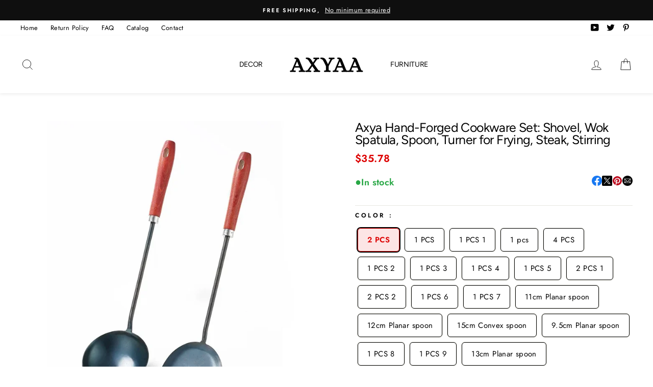

--- FILE ---
content_type: text/html; charset=utf-8
request_url: https://axyaa.com/products/8566285009119
body_size: 36079
content:
<!doctype html>
<html class="no-js" lang="en">
<head>
  <meta charset="utf-8">
  <meta http-equiv="X-UA-Compatible" content="IE=edge,chrome=1">
  <meta name="viewport" content="width=device-width,initial-scale=1">
  <meta name="theme-color" content="#111111">
  <link rel="canonical" href="https://axyaa.com/products/8566285009119">
  <meta name="format-detection" content="telephone=no"><link rel="shortcut icon" href="//axyaa.com/cdn/shop/files/android-chrome-512x512_32x32.png?v=1707929549" type="image/png" />
  <title>Axya Hand-Forged Cookware Set: Shovel, Wok Spatula, Spoon, Turner for 
&ndash; Axyaa
</title><meta name="description" content="Introducing our exquisite hand-forged cookware set, the Axya Hand-Forged Cookware Set. This set includes a shovel, wok spatula, spoon, and turner, perfect for frying, searing steaks, and stirring up delicious dishes. Crafted with precision and care, each utensil in this set is designed to elevate your cooking experienc"><meta property="og:site_name" content="Axyaa">
  <meta property="og:url" content="https://axyaa.com/products/8566285009119">
  <meta property="og:title" content="Axya Hand-Forged Cookware Set: Shovel, Wok Spatula, Spoon, Turner for Frying, Steak, Stirring">
  <meta property="og:type" content="product">
  <meta property="og:description" content="Introducing our exquisite hand-forged cookware set, the Axya Hand-Forged Cookware Set. This set includes a shovel, wok spatula, spoon, and turner, perfect for frying, searing steaks, and stirring up delicious dishes. Crafted with precision and care, each utensil in this set is designed to elevate your cooking experienc"><meta property="og:image" content="http://axyaa.com/cdn/shop/files/S6e70acc23770481a8d61a648e8278c37h_1200x1200.webp?v=1714757643"><meta property="og:image" content="http://axyaa.com/cdn/shop/files/S12fcca21741b4366a1c602102e99611an_1200x1200.webp?v=1714757643"><meta property="og:image" content="http://axyaa.com/cdn/shop/files/Sf5933e76a245440c85851d259d96076d7_1200x1200.webp?v=1714757643">
  <meta property="og:image:secure_url" content="https://axyaa.com/cdn/shop/files/S6e70acc23770481a8d61a648e8278c37h_1200x1200.webp?v=1714757643"><meta property="og:image:secure_url" content="https://axyaa.com/cdn/shop/files/S12fcca21741b4366a1c602102e99611an_1200x1200.webp?v=1714757643"><meta property="og:image:secure_url" content="https://axyaa.com/cdn/shop/files/Sf5933e76a245440c85851d259d96076d7_1200x1200.webp?v=1714757643">
  <meta name="twitter:site" content="@https://x.com/Axyaashop">
  <meta name="twitter:card" content="summary_large_image">
  <meta name="twitter:title" content="Axya Hand-Forged Cookware Set: Shovel, Wok Spatula, Spoon, Turner for Frying, Steak, Stirring">
  <meta name="twitter:description" content="Introducing our exquisite hand-forged cookware set, the Axya Hand-Forged Cookware Set. This set includes a shovel, wok spatula, spoon, and turner, perfect for frying, searing steaks, and stirring up delicious dishes. Crafted with precision and care, each utensil in this set is designed to elevate your cooking experienc">


  <style data-shopify>
  @font-face {
  font-family: Figtree;
  font-weight: 400;
  font-style: normal;
  src: url("//axyaa.com/cdn/fonts/figtree/figtree_n4.3c0838aba1701047e60be6a99a1b0a40ce9b8419.woff2") format("woff2"),
       url("//axyaa.com/cdn/fonts/figtree/figtree_n4.c0575d1db21fc3821f17fd6617d3dee552312137.woff") format("woff");
}

  @font-face {
  font-family: Jost;
  font-weight: 400;
  font-style: normal;
  src: url("//axyaa.com/cdn/fonts/jost/jost_n4.d47a1b6347ce4a4c9f437608011273009d91f2b7.woff2") format("woff2"),
       url("//axyaa.com/cdn/fonts/jost/jost_n4.791c46290e672b3f85c3d1c651ef2efa3819eadd.woff") format("woff");
}


  @font-face {
  font-family: Jost;
  font-weight: 600;
  font-style: normal;
  src: url("//axyaa.com/cdn/fonts/jost/jost_n6.ec1178db7a7515114a2d84e3dd680832b7af8b99.woff2") format("woff2"),
       url("//axyaa.com/cdn/fonts/jost/jost_n6.b1178bb6bdd3979fef38e103a3816f6980aeaff9.woff") format("woff");
}

  @font-face {
  font-family: Jost;
  font-weight: 400;
  font-style: italic;
  src: url("//axyaa.com/cdn/fonts/jost/jost_i4.b690098389649750ada222b9763d55796c5283a5.woff2") format("woff2"),
       url("//axyaa.com/cdn/fonts/jost/jost_i4.fd766415a47e50b9e391ae7ec04e2ae25e7e28b0.woff") format("woff");
}

  @font-face {
  font-family: Jost;
  font-weight: 600;
  font-style: italic;
  src: url("//axyaa.com/cdn/fonts/jost/jost_i6.9af7e5f39e3a108c08f24047a4276332d9d7b85e.woff2") format("woff2"),
       url("//axyaa.com/cdn/fonts/jost/jost_i6.2bf310262638f998ed206777ce0b9a3b98b6fe92.woff") format("woff");
}

</style>

  <link href="//axyaa.com/cdn/shop/t/4/assets/theme.scss.css?v=110890985166859688331761919048" rel="stylesheet" type="text/css" media="all" />

  <style data-shopify>
    .collection-item__title {
      font-size: 14.4px;
    }

    @media screen and (min-width: 769px) {
      .collection-item__title {
        font-size: 18px;
      }
    }
  </style>

  <script>
    document.documentElement.className = document.documentElement.className.replace('no-js', 'js');

    window.theme = window.theme || {};
    theme.strings = {
      addToCart: "Add to cart",
      soldOut: "Sold Out",
      unavailable: "Unavailable",
      stockLabel: "Only [count] items in stock!",
      willNotShipUntil: "Will not ship until [date]",
      willBeInStockAfter: "Will be in stock after [date]",
      waitingForStock: "Inventory on the way",
      savePrice: "Save [saved_amount]",
      cartEmpty: "Your cart is currently empty.",
      cartTermsConfirmation: "You must agree with the terms and conditions of sales to check out"
    };
    theme.settings = {
      dynamicVariantsEnable: true,
      dynamicVariantType: "button",
      cartType: "drawer",
      moneyFormat: "${{amount}}",
      saveType: "dollar",
      recentlyViewedEnabled: false,
      predictiveSearch: true,
      predictiveSearchType: "product,article,page",
      inventoryThreshold: 10,
      quickView: true,
      themeName: 'Impulse',
      themeVersion: "3.0.3"
    };
  </script>

  <script>window.performance && window.performance.mark && window.performance.mark('shopify.content_for_header.start');</script><meta name="google-site-verification" content="VWFMcFT0RpRWQMKxNPQPynrTpiyP9liOghNdZjQbmyw">
<meta id="shopify-digital-wallet" name="shopify-digital-wallet" content="/72606712073/digital_wallets/dialog">
<meta name="shopify-checkout-api-token" content="7a10af13b7f8b4f639ce66623709645a">
<meta id="in-context-paypal-metadata" data-shop-id="72606712073" data-venmo-supported="false" data-environment="production" data-locale="en_US" data-paypal-v4="true" data-currency="USD">
<link rel="alternate" type="application/json+oembed" href="https://axyaa.com/products/8566285009119.oembed">
<script async="async" src="/checkouts/internal/preloads.js?locale=en-US"></script>
<script id="shopify-features" type="application/json">{"accessToken":"7a10af13b7f8b4f639ce66623709645a","betas":["rich-media-storefront-analytics"],"domain":"axyaa.com","predictiveSearch":true,"shopId":72606712073,"locale":"en"}</script>
<script>var Shopify = Shopify || {};
Shopify.shop = "e7061a-3.myshopify.com";
Shopify.locale = "en";
Shopify.currency = {"active":"USD","rate":"1.0"};
Shopify.country = "US";
Shopify.theme = {"name":"Axyaa.com","id":183947985161,"schema_name":"Impulse","schema_version":"3.0.3","theme_store_id":null,"role":"main"};
Shopify.theme.handle = "null";
Shopify.theme.style = {"id":null,"handle":null};
Shopify.cdnHost = "axyaa.com/cdn";
Shopify.routes = Shopify.routes || {};
Shopify.routes.root = "/";</script>
<script type="module">!function(o){(o.Shopify=o.Shopify||{}).modules=!0}(window);</script>
<script>!function(o){function n(){var o=[];function n(){o.push(Array.prototype.slice.apply(arguments))}return n.q=o,n}var t=o.Shopify=o.Shopify||{};t.loadFeatures=n(),t.autoloadFeatures=n()}(window);</script>
<script id="shop-js-analytics" type="application/json">{"pageType":"product"}</script>
<script defer="defer" async type="module" src="//axyaa.com/cdn/shopifycloud/shop-js/modules/v2/client.init-shop-cart-sync_IZsNAliE.en.esm.js"></script>
<script defer="defer" async type="module" src="//axyaa.com/cdn/shopifycloud/shop-js/modules/v2/chunk.common_0OUaOowp.esm.js"></script>
<script type="module">
  await import("//axyaa.com/cdn/shopifycloud/shop-js/modules/v2/client.init-shop-cart-sync_IZsNAliE.en.esm.js");
await import("//axyaa.com/cdn/shopifycloud/shop-js/modules/v2/chunk.common_0OUaOowp.esm.js");

  window.Shopify.SignInWithShop?.initShopCartSync?.({"fedCMEnabled":true,"windoidEnabled":true});

</script>
<script id="__st">var __st={"a":72606712073,"offset":3600,"reqid":"1ef8ffcb-444b-4213-9b3b-1d072f753152-1768485218","pageurl":"axyaa.com\/products\/8566285009119","u":"8aee061b68e6","p":"product","rtyp":"product","rid":8586980131081};</script>
<script>window.ShopifyPaypalV4VisibilityTracking = true;</script>
<script id="captcha-bootstrap">!function(){'use strict';const t='contact',e='account',n='new_comment',o=[[t,t],['blogs',n],['comments',n],[t,'customer']],c=[[e,'customer_login'],[e,'guest_login'],[e,'recover_customer_password'],[e,'create_customer']],r=t=>t.map((([t,e])=>`form[action*='/${t}']:not([data-nocaptcha='true']) input[name='form_type'][value='${e}']`)).join(','),a=t=>()=>t?[...document.querySelectorAll(t)].map((t=>t.form)):[];function s(){const t=[...o],e=r(t);return a(e)}const i='password',u='form_key',d=['recaptcha-v3-token','g-recaptcha-response','h-captcha-response',i],f=()=>{try{return window.sessionStorage}catch{return}},m='__shopify_v',_=t=>t.elements[u];function p(t,e,n=!1){try{const o=window.sessionStorage,c=JSON.parse(o.getItem(e)),{data:r}=function(t){const{data:e,action:n}=t;return t[m]||n?{data:e,action:n}:{data:t,action:n}}(c);for(const[e,n]of Object.entries(r))t.elements[e]&&(t.elements[e].value=n);n&&o.removeItem(e)}catch(o){console.error('form repopulation failed',{error:o})}}const l='form_type',E='cptcha';function T(t){t.dataset[E]=!0}const w=window,h=w.document,L='Shopify',v='ce_forms',y='captcha';let A=!1;((t,e)=>{const n=(g='f06e6c50-85a8-45c8-87d0-21a2b65856fe',I='https://cdn.shopify.com/shopifycloud/storefront-forms-hcaptcha/ce_storefront_forms_captcha_hcaptcha.v1.5.2.iife.js',D={infoText:'Protected by hCaptcha',privacyText:'Privacy',termsText:'Terms'},(t,e,n)=>{const o=w[L][v],c=o.bindForm;if(c)return c(t,g,e,D).then(n);var r;o.q.push([[t,g,e,D],n]),r=I,A||(h.body.append(Object.assign(h.createElement('script'),{id:'captcha-provider',async:!0,src:r})),A=!0)});var g,I,D;w[L]=w[L]||{},w[L][v]=w[L][v]||{},w[L][v].q=[],w[L][y]=w[L][y]||{},w[L][y].protect=function(t,e){n(t,void 0,e),T(t)},Object.freeze(w[L][y]),function(t,e,n,w,h,L){const[v,y,A,g]=function(t,e,n){const i=e?o:[],u=t?c:[],d=[...i,...u],f=r(d),m=r(i),_=r(d.filter((([t,e])=>n.includes(e))));return[a(f),a(m),a(_),s()]}(w,h,L),I=t=>{const e=t.target;return e instanceof HTMLFormElement?e:e&&e.form},D=t=>v().includes(t);t.addEventListener('submit',(t=>{const e=I(t);if(!e)return;const n=D(e)&&!e.dataset.hcaptchaBound&&!e.dataset.recaptchaBound,o=_(e),c=g().includes(e)&&(!o||!o.value);(n||c)&&t.preventDefault(),c&&!n&&(function(t){try{if(!f())return;!function(t){const e=f();if(!e)return;const n=_(t);if(!n)return;const o=n.value;o&&e.removeItem(o)}(t);const e=Array.from(Array(32),(()=>Math.random().toString(36)[2])).join('');!function(t,e){_(t)||t.append(Object.assign(document.createElement('input'),{type:'hidden',name:u})),t.elements[u].value=e}(t,e),function(t,e){const n=f();if(!n)return;const o=[...t.querySelectorAll(`input[type='${i}']`)].map((({name:t})=>t)),c=[...d,...o],r={};for(const[a,s]of new FormData(t).entries())c.includes(a)||(r[a]=s);n.setItem(e,JSON.stringify({[m]:1,action:t.action,data:r}))}(t,e)}catch(e){console.error('failed to persist form',e)}}(e),e.submit())}));const S=(t,e)=>{t&&!t.dataset[E]&&(n(t,e.some((e=>e===t))),T(t))};for(const o of['focusin','change'])t.addEventListener(o,(t=>{const e=I(t);D(e)&&S(e,y())}));const B=e.get('form_key'),M=e.get(l),P=B&&M;t.addEventListener('DOMContentLoaded',(()=>{const t=y();if(P)for(const e of t)e.elements[l].value===M&&p(e,B);[...new Set([...A(),...v().filter((t=>'true'===t.dataset.shopifyCaptcha))])].forEach((e=>S(e,t)))}))}(h,new URLSearchParams(w.location.search),n,t,e,['guest_login'])})(!0,!0)}();</script>
<script integrity="sha256-4kQ18oKyAcykRKYeNunJcIwy7WH5gtpwJnB7kiuLZ1E=" data-source-attribution="shopify.loadfeatures" defer="defer" src="//axyaa.com/cdn/shopifycloud/storefront/assets/storefront/load_feature-a0a9edcb.js" crossorigin="anonymous"></script>
<script data-source-attribution="shopify.dynamic_checkout.dynamic.init">var Shopify=Shopify||{};Shopify.PaymentButton=Shopify.PaymentButton||{isStorefrontPortableWallets:!0,init:function(){window.Shopify.PaymentButton.init=function(){};var t=document.createElement("script");t.src="https://axyaa.com/cdn/shopifycloud/portable-wallets/latest/portable-wallets.en.js",t.type="module",document.head.appendChild(t)}};
</script>
<script data-source-attribution="shopify.dynamic_checkout.buyer_consent">
  function portableWalletsHideBuyerConsent(e){var t=document.getElementById("shopify-buyer-consent"),n=document.getElementById("shopify-subscription-policy-button");t&&n&&(t.classList.add("hidden"),t.setAttribute("aria-hidden","true"),n.removeEventListener("click",e))}function portableWalletsShowBuyerConsent(e){var t=document.getElementById("shopify-buyer-consent"),n=document.getElementById("shopify-subscription-policy-button");t&&n&&(t.classList.remove("hidden"),t.removeAttribute("aria-hidden"),n.addEventListener("click",e))}window.Shopify?.PaymentButton&&(window.Shopify.PaymentButton.hideBuyerConsent=portableWalletsHideBuyerConsent,window.Shopify.PaymentButton.showBuyerConsent=portableWalletsShowBuyerConsent);
</script>
<script>
  function portableWalletsCleanup(e){e&&e.src&&console.error("Failed to load portable wallets script "+e.src);var t=document.querySelectorAll("shopify-accelerated-checkout .shopify-payment-button__skeleton, shopify-accelerated-checkout-cart .wallet-cart-button__skeleton"),e=document.getElementById("shopify-buyer-consent");for(let e=0;e<t.length;e++)t[e].remove();e&&e.remove()}function portableWalletsNotLoadedAsModule(e){e instanceof ErrorEvent&&"string"==typeof e.message&&e.message.includes("import.meta")&&"string"==typeof e.filename&&e.filename.includes("portable-wallets")&&(window.removeEventListener("error",portableWalletsNotLoadedAsModule),window.Shopify.PaymentButton.failedToLoad=e,"loading"===document.readyState?document.addEventListener("DOMContentLoaded",window.Shopify.PaymentButton.init):window.Shopify.PaymentButton.init())}window.addEventListener("error",portableWalletsNotLoadedAsModule);
</script>

<script type="module" src="https://axyaa.com/cdn/shopifycloud/portable-wallets/latest/portable-wallets.en.js" onError="portableWalletsCleanup(this)" crossorigin="anonymous"></script>
<script nomodule>
  document.addEventListener("DOMContentLoaded", portableWalletsCleanup);
</script>

<link id="shopify-accelerated-checkout-styles" rel="stylesheet" media="screen" href="https://axyaa.com/cdn/shopifycloud/portable-wallets/latest/accelerated-checkout-backwards-compat.css" crossorigin="anonymous">
<style id="shopify-accelerated-checkout-cart">
        #shopify-buyer-consent {
  margin-top: 1em;
  display: inline-block;
  width: 100%;
}

#shopify-buyer-consent.hidden {
  display: none;
}

#shopify-subscription-policy-button {
  background: none;
  border: none;
  padding: 0;
  text-decoration: underline;
  font-size: inherit;
  cursor: pointer;
}

#shopify-subscription-policy-button::before {
  box-shadow: none;
}

      </style>

<script>window.performance && window.performance.mark && window.performance.mark('shopify.content_for_header.end');</script>

  <script src="//axyaa.com/cdn/shop/t/4/assets/vendor-scripts-v6.js" defer="defer"></script>

  

  <script src="//axyaa.com/cdn/shop/t/4/assets/theme.js?v=170785006535957220331761919049" defer="defer"></script><!-- "snippets/judgeme_core.liquid" was not rendered, the associated app was uninstalled -->
<link href="https://monorail-edge.shopifysvc.com" rel="dns-prefetch">
<script>(function(){if ("sendBeacon" in navigator && "performance" in window) {try {var session_token_from_headers = performance.getEntriesByType('navigation')[0].serverTiming.find(x => x.name == '_s').description;} catch {var session_token_from_headers = undefined;}var session_cookie_matches = document.cookie.match(/_shopify_s=([^;]*)/);var session_token_from_cookie = session_cookie_matches && session_cookie_matches.length === 2 ? session_cookie_matches[1] : "";var session_token = session_token_from_headers || session_token_from_cookie || "";function handle_abandonment_event(e) {var entries = performance.getEntries().filter(function(entry) {return /monorail-edge.shopifysvc.com/.test(entry.name);});if (!window.abandonment_tracked && entries.length === 0) {window.abandonment_tracked = true;var currentMs = Date.now();var navigation_start = performance.timing.navigationStart;var payload = {shop_id: 72606712073,url: window.location.href,navigation_start,duration: currentMs - navigation_start,session_token,page_type: "product"};window.navigator.sendBeacon("https://monorail-edge.shopifysvc.com/v1/produce", JSON.stringify({schema_id: "online_store_buyer_site_abandonment/1.1",payload: payload,metadata: {event_created_at_ms: currentMs,event_sent_at_ms: currentMs}}));}}window.addEventListener('pagehide', handle_abandonment_event);}}());</script>
<script id="web-pixels-manager-setup">(function e(e,d,r,n,o){if(void 0===o&&(o={}),!Boolean(null===(a=null===(i=window.Shopify)||void 0===i?void 0:i.analytics)||void 0===a?void 0:a.replayQueue)){var i,a;window.Shopify=window.Shopify||{};var t=window.Shopify;t.analytics=t.analytics||{};var s=t.analytics;s.replayQueue=[],s.publish=function(e,d,r){return s.replayQueue.push([e,d,r]),!0};try{self.performance.mark("wpm:start")}catch(e){}var l=function(){var e={modern:/Edge?\/(1{2}[4-9]|1[2-9]\d|[2-9]\d{2}|\d{4,})\.\d+(\.\d+|)|Firefox\/(1{2}[4-9]|1[2-9]\d|[2-9]\d{2}|\d{4,})\.\d+(\.\d+|)|Chrom(ium|e)\/(9{2}|\d{3,})\.\d+(\.\d+|)|(Maci|X1{2}).+ Version\/(15\.\d+|(1[6-9]|[2-9]\d|\d{3,})\.\d+)([,.]\d+|)( \(\w+\)|)( Mobile\/\w+|) Safari\/|Chrome.+OPR\/(9{2}|\d{3,})\.\d+\.\d+|(CPU[ +]OS|iPhone[ +]OS|CPU[ +]iPhone|CPU IPhone OS|CPU iPad OS)[ +]+(15[._]\d+|(1[6-9]|[2-9]\d|\d{3,})[._]\d+)([._]\d+|)|Android:?[ /-](13[3-9]|1[4-9]\d|[2-9]\d{2}|\d{4,})(\.\d+|)(\.\d+|)|Android.+Firefox\/(13[5-9]|1[4-9]\d|[2-9]\d{2}|\d{4,})\.\d+(\.\d+|)|Android.+Chrom(ium|e)\/(13[3-9]|1[4-9]\d|[2-9]\d{2}|\d{4,})\.\d+(\.\d+|)|SamsungBrowser\/([2-9]\d|\d{3,})\.\d+/,legacy:/Edge?\/(1[6-9]|[2-9]\d|\d{3,})\.\d+(\.\d+|)|Firefox\/(5[4-9]|[6-9]\d|\d{3,})\.\d+(\.\d+|)|Chrom(ium|e)\/(5[1-9]|[6-9]\d|\d{3,})\.\d+(\.\d+|)([\d.]+$|.*Safari\/(?![\d.]+ Edge\/[\d.]+$))|(Maci|X1{2}).+ Version\/(10\.\d+|(1[1-9]|[2-9]\d|\d{3,})\.\d+)([,.]\d+|)( \(\w+\)|)( Mobile\/\w+|) Safari\/|Chrome.+OPR\/(3[89]|[4-9]\d|\d{3,})\.\d+\.\d+|(CPU[ +]OS|iPhone[ +]OS|CPU[ +]iPhone|CPU IPhone OS|CPU iPad OS)[ +]+(10[._]\d+|(1[1-9]|[2-9]\d|\d{3,})[._]\d+)([._]\d+|)|Android:?[ /-](13[3-9]|1[4-9]\d|[2-9]\d{2}|\d{4,})(\.\d+|)(\.\d+|)|Mobile Safari.+OPR\/([89]\d|\d{3,})\.\d+\.\d+|Android.+Firefox\/(13[5-9]|1[4-9]\d|[2-9]\d{2}|\d{4,})\.\d+(\.\d+|)|Android.+Chrom(ium|e)\/(13[3-9]|1[4-9]\d|[2-9]\d{2}|\d{4,})\.\d+(\.\d+|)|Android.+(UC? ?Browser|UCWEB|U3)[ /]?(15\.([5-9]|\d{2,})|(1[6-9]|[2-9]\d|\d{3,})\.\d+)\.\d+|SamsungBrowser\/(5\.\d+|([6-9]|\d{2,})\.\d+)|Android.+MQ{2}Browser\/(14(\.(9|\d{2,})|)|(1[5-9]|[2-9]\d|\d{3,})(\.\d+|))(\.\d+|)|K[Aa][Ii]OS\/(3\.\d+|([4-9]|\d{2,})\.\d+)(\.\d+|)/},d=e.modern,r=e.legacy,n=navigator.userAgent;return n.match(d)?"modern":n.match(r)?"legacy":"unknown"}(),u="modern"===l?"modern":"legacy",c=(null!=n?n:{modern:"",legacy:""})[u],f=function(e){return[e.baseUrl,"/wpm","/b",e.hashVersion,"modern"===e.buildTarget?"m":"l",".js"].join("")}({baseUrl:d,hashVersion:r,buildTarget:u}),m=function(e){var d=e.version,r=e.bundleTarget,n=e.surface,o=e.pageUrl,i=e.monorailEndpoint;return{emit:function(e){var a=e.status,t=e.errorMsg,s=(new Date).getTime(),l=JSON.stringify({metadata:{event_sent_at_ms:s},events:[{schema_id:"web_pixels_manager_load/3.1",payload:{version:d,bundle_target:r,page_url:o,status:a,surface:n,error_msg:t},metadata:{event_created_at_ms:s}}]});if(!i)return console&&console.warn&&console.warn("[Web Pixels Manager] No Monorail endpoint provided, skipping logging."),!1;try{return self.navigator.sendBeacon.bind(self.navigator)(i,l)}catch(e){}var u=new XMLHttpRequest;try{return u.open("POST",i,!0),u.setRequestHeader("Content-Type","text/plain"),u.send(l),!0}catch(e){return console&&console.warn&&console.warn("[Web Pixels Manager] Got an unhandled error while logging to Monorail."),!1}}}}({version:r,bundleTarget:l,surface:e.surface,pageUrl:self.location.href,monorailEndpoint:e.monorailEndpoint});try{o.browserTarget=l,function(e){var d=e.src,r=e.async,n=void 0===r||r,o=e.onload,i=e.onerror,a=e.sri,t=e.scriptDataAttributes,s=void 0===t?{}:t,l=document.createElement("script"),u=document.querySelector("head"),c=document.querySelector("body");if(l.async=n,l.src=d,a&&(l.integrity=a,l.crossOrigin="anonymous"),s)for(var f in s)if(Object.prototype.hasOwnProperty.call(s,f))try{l.dataset[f]=s[f]}catch(e){}if(o&&l.addEventListener("load",o),i&&l.addEventListener("error",i),u)u.appendChild(l);else{if(!c)throw new Error("Did not find a head or body element to append the script");c.appendChild(l)}}({src:f,async:!0,onload:function(){if(!function(){var e,d;return Boolean(null===(d=null===(e=window.Shopify)||void 0===e?void 0:e.analytics)||void 0===d?void 0:d.initialized)}()){var d=window.webPixelsManager.init(e)||void 0;if(d){var r=window.Shopify.analytics;r.replayQueue.forEach((function(e){var r=e[0],n=e[1],o=e[2];d.publishCustomEvent(r,n,o)})),r.replayQueue=[],r.publish=d.publishCustomEvent,r.visitor=d.visitor,r.initialized=!0}}},onerror:function(){return m.emit({status:"failed",errorMsg:"".concat(f," has failed to load")})},sri:function(e){var d=/^sha384-[A-Za-z0-9+/=]+$/;return"string"==typeof e&&d.test(e)}(c)?c:"",scriptDataAttributes:o}),m.emit({status:"loading"})}catch(e){m.emit({status:"failed",errorMsg:(null==e?void 0:e.message)||"Unknown error"})}}})({shopId: 72606712073,storefrontBaseUrl: "https://axyaa.com",extensionsBaseUrl: "https://extensions.shopifycdn.com/cdn/shopifycloud/web-pixels-manager",monorailEndpoint: "https://monorail-edge.shopifysvc.com/unstable/produce_batch",surface: "storefront-renderer",enabledBetaFlags: ["2dca8a86"],webPixelsConfigList: [{"id":"2945188105","configuration":"{\"config\":\"{\\\"google_tag_ids\\\":[\\\"GT-NSLHS8SJ\\\",\\\"G-ECCC31CWRK\\\"],\\\"target_country\\\":\\\"ZZ\\\",\\\"gtag_events\\\":[{\\\"type\\\":\\\"begin_checkout\\\",\\\"action_label\\\":\\\"G-ECCC31CWRK\\\"},{\\\"type\\\":\\\"search\\\",\\\"action_label\\\":\\\"G-ECCC31CWRK\\\"},{\\\"type\\\":\\\"view_item\\\",\\\"action_label\\\":[\\\"MC-BKME9Q2WEG\\\",\\\"G-ECCC31CWRK\\\"]},{\\\"type\\\":\\\"purchase\\\",\\\"action_label\\\":[\\\"MC-BKME9Q2WEG\\\",\\\"G-ECCC31CWRK\\\"]},{\\\"type\\\":\\\"page_view\\\",\\\"action_label\\\":[\\\"MC-BKME9Q2WEG\\\",\\\"G-ECCC31CWRK\\\"]},{\\\"type\\\":\\\"add_payment_info\\\",\\\"action_label\\\":\\\"G-ECCC31CWRK\\\"},{\\\"type\\\":\\\"add_to_cart\\\",\\\"action_label\\\":\\\"G-ECCC31CWRK\\\"}],\\\"enable_monitoring_mode\\\":false}\"}","eventPayloadVersion":"v1","runtimeContext":"OPEN","scriptVersion":"b2a88bafab3e21179ed38636efcd8a93","type":"APP","apiClientId":1780363,"privacyPurposes":[],"dataSharingAdjustments":{"protectedCustomerApprovalScopes":["read_customer_address","read_customer_email","read_customer_name","read_customer_personal_data","read_customer_phone"]}},{"id":"182780169","configuration":"{\"tagID\":\"2614355396990\"}","eventPayloadVersion":"v1","runtimeContext":"STRICT","scriptVersion":"18031546ee651571ed29edbe71a3550b","type":"APP","apiClientId":3009811,"privacyPurposes":["ANALYTICS","MARKETING","SALE_OF_DATA"],"dataSharingAdjustments":{"protectedCustomerApprovalScopes":["read_customer_address","read_customer_email","read_customer_name","read_customer_personal_data","read_customer_phone"]}},{"id":"shopify-app-pixel","configuration":"{}","eventPayloadVersion":"v1","runtimeContext":"STRICT","scriptVersion":"0450","apiClientId":"shopify-pixel","type":"APP","privacyPurposes":["ANALYTICS","MARKETING"]},{"id":"shopify-custom-pixel","eventPayloadVersion":"v1","runtimeContext":"LAX","scriptVersion":"0450","apiClientId":"shopify-pixel","type":"CUSTOM","privacyPurposes":["ANALYTICS","MARKETING"]}],isMerchantRequest: false,initData: {"shop":{"name":"Axyaa","paymentSettings":{"currencyCode":"USD"},"myshopifyDomain":"e7061a-3.myshopify.com","countryCode":"GB","storefrontUrl":"https:\/\/axyaa.com"},"customer":null,"cart":null,"checkout":null,"productVariants":[{"price":{"amount":35.78,"currencyCode":"USD"},"product":{"title":"Axya Hand-Forged Cookware Set: Shovel, Wok Spatula, Spoon, Turner for Frying, Steak, Stirring","vendor":"Axya","id":"8586980131081","untranslatedTitle":"Axya Hand-Forged Cookware Set: Shovel, Wok Spatula, Spoon, Turner for Frying, Steak, Stirring","url":"\/products\/8566285009119","type":""},"id":"45435342815497","image":{"src":"\/\/axyaa.com\/cdn\/shop\/files\/S6e70acc23770481a8d61a648e8278c37h.webp?v=1714757643"},"sku":"14:691#2 PCS","title":"2 PCS","untranslatedTitle":"2 PCS"},{"price":{"amount":25.63,"currencyCode":"USD"},"product":{"title":"Axya Hand-Forged Cookware Set: Shovel, Wok Spatula, Spoon, Turner for Frying, Steak, Stirring","vendor":"Axya","id":"8586980131081","untranslatedTitle":"Axya Hand-Forged Cookware Set: Shovel, Wok Spatula, Spoon, Turner for Frying, Steak, Stirring","url":"\/products\/8566285009119","type":""},"id":"45435342848265","image":{"src":"\/\/axyaa.com\/cdn\/shop\/files\/Sdb9d9d6b6d8a41cc8fb211ba9f13b7dbh.webp?v=1714757643"},"sku":"14:618#1 PCS","title":"1 PCS","untranslatedTitle":"1 PCS"},{"price":{"amount":25.63,"currencyCode":"USD"},"product":{"title":"Axya Hand-Forged Cookware Set: Shovel, Wok Spatula, Spoon, Turner for Frying, Steak, Stirring","vendor":"Axya","id":"8586980131081","untranslatedTitle":"Axya Hand-Forged Cookware Set: Shovel, Wok Spatula, Spoon, Turner for Frying, Steak, Stirring","url":"\/products\/8566285009119","type":""},"id":"45435342881033","image":{"src":"\/\/axyaa.com\/cdn\/shop\/files\/Sf5933e76a245440c85851d259d96076d7.webp?v=1714757643"},"sku":"14:496#1 PCS","title":"1 PCS 1","untranslatedTitle":"1 PCS 1"},{"price":{"amount":24.42,"currencyCode":"USD"},"product":{"title":"Axya Hand-Forged Cookware Set: Shovel, Wok Spatula, Spoon, Turner for Frying, Steak, Stirring","vendor":"Axya","id":"8586980131081","untranslatedTitle":"Axya Hand-Forged Cookware Set: Shovel, Wok Spatula, Spoon, Turner for Frying, Steak, Stirring","url":"\/products\/8566285009119","type":""},"id":"45435342913801","image":{"src":"\/\/axyaa.com\/cdn\/shop\/files\/S4884afb8e2e845f8873796c6a3792daaE.webp?v=1714757643"},"sku":"14:200006151#1 pcs","title":"1 pcs","untranslatedTitle":"1 pcs"},{"price":{"amount":87.31,"currencyCode":"USD"},"product":{"title":"Axya Hand-Forged Cookware Set: Shovel, Wok Spatula, Spoon, Turner for Frying, Steak, Stirring","vendor":"Axya","id":"8586980131081","untranslatedTitle":"Axya Hand-Forged Cookware Set: Shovel, Wok Spatula, Spoon, Turner for Frying, Steak, Stirring","url":"\/products\/8566285009119","type":""},"id":"45435342946569","image":{"src":"\/\/axyaa.com\/cdn\/shop\/files\/S610423956dc945db82c78d5123d6d112k.webp?v=1714757643"},"sku":"14:366#4 PCS","title":"4 PCS","untranslatedTitle":"4 PCS"},{"price":{"amount":40.55,"currencyCode":"USD"},"product":{"title":"Axya Hand-Forged Cookware Set: Shovel, Wok Spatula, Spoon, Turner for Frying, Steak, Stirring","vendor":"Axya","id":"8586980131081","untranslatedTitle":"Axya Hand-Forged Cookware Set: Shovel, Wok Spatula, Spoon, Turner for Frying, Steak, Stirring","url":"\/products\/8566285009119","type":""},"id":"45435342979337","image":{"src":"\/\/axyaa.com\/cdn\/shop\/files\/Sb39e27c40ed742129460947dc8c25384u.webp?v=1714757643"},"sku":"14:350853#1 PCS","title":"1 PCS 2","untranslatedTitle":"1 PCS 2"},{"price":{"amount":36.78,"currencyCode":"USD"},"product":{"title":"Axya Hand-Forged Cookware Set: Shovel, Wok Spatula, Spoon, Turner for Frying, Steak, Stirring","vendor":"Axya","id":"8586980131081","untranslatedTitle":"Axya Hand-Forged Cookware Set: Shovel, Wok Spatula, Spoon, Turner for Frying, Steak, Stirring","url":"\/products\/8566285009119","type":""},"id":"45435343012105","image":{"src":"\/\/axyaa.com\/cdn\/shop\/files\/Sdd6f2638bbdb45f1af6ef465acdeac9e0.webp?v=1714757643"},"sku":"14:10#1 PCS","title":"1 PCS 3","untranslatedTitle":"1 PCS 3"},{"price":{"amount":36.58,"currencyCode":"USD"},"product":{"title":"Axya Hand-Forged Cookware Set: Shovel, Wok Spatula, Spoon, Turner for Frying, Steak, Stirring","vendor":"Axya","id":"8586980131081","untranslatedTitle":"Axya Hand-Forged Cookware Set: Shovel, Wok Spatula, Spoon, Turner for Frying, Steak, Stirring","url":"\/products\/8566285009119","type":""},"id":"45435343044873","image":{"src":"\/\/axyaa.com\/cdn\/shop\/files\/S6efeafbcd6ad4155a121c85342e1a3cbG.webp?v=1714757643"},"sku":"14:365458#1 PCS","title":"1 PCS 4","untranslatedTitle":"1 PCS 4"},{"price":{"amount":53.95,"currencyCode":"USD"},"product":{"title":"Axya Hand-Forged Cookware Set: Shovel, Wok Spatula, Spoon, Turner for Frying, Steak, Stirring","vendor":"Axya","id":"8586980131081","untranslatedTitle":"Axya Hand-Forged Cookware Set: Shovel, Wok Spatula, Spoon, Turner for Frying, Steak, Stirring","url":"\/products\/8566285009119","type":""},"id":"45435343077641","image":{"src":"\/\/axyaa.com\/cdn\/shop\/files\/S59b8756316dd4581942a84ca41b19479M.webp?v=1714757643"},"sku":"14:350850#1 PCS","title":"1 PCS 5","untranslatedTitle":"1 PCS 5"},{"price":{"amount":55.2,"currencyCode":"USD"},"product":{"title":"Axya Hand-Forged Cookware Set: Shovel, Wok Spatula, Spoon, Turner for Frying, Steak, Stirring","vendor":"Axya","id":"8586980131081","untranslatedTitle":"Axya Hand-Forged Cookware Set: Shovel, Wok Spatula, Spoon, Turner for Frying, Steak, Stirring","url":"\/products\/8566285009119","type":""},"id":"45435343110409","image":{"src":"\/\/axyaa.com\/cdn\/shop\/files\/S06f0b0e685c9431d89d4ef346307137de.webp?v=1714757643"},"sku":"14:175#2 PCS","title":"2 PCS 1","untranslatedTitle":"2 PCS 1"},{"price":{"amount":55.62,"currencyCode":"USD"},"product":{"title":"Axya Hand-Forged Cookware Set: Shovel, Wok Spatula, Spoon, Turner for Frying, Steak, Stirring","vendor":"Axya","id":"8586980131081","untranslatedTitle":"Axya Hand-Forged Cookware Set: Shovel, Wok Spatula, Spoon, Turner for Frying, Steak, Stirring","url":"\/products\/8566285009119","type":""},"id":"45435343143177","image":{"src":"\/\/axyaa.com\/cdn\/shop\/files\/S25b9177852eb4d1b8b5346772a755771W.webp?v=1714757643"},"sku":"14:193#2 PCS","title":"2 PCS 2","untranslatedTitle":"2 PCS 2"},{"price":{"amount":36.37,"currencyCode":"USD"},"product":{"title":"Axya Hand-Forged Cookware Set: Shovel, Wok Spatula, Spoon, Turner for Frying, Steak, Stirring","vendor":"Axya","id":"8586980131081","untranslatedTitle":"Axya Hand-Forged Cookware Set: Shovel, Wok Spatula, Spoon, Turner for Frying, Steak, Stirring","url":"\/products\/8566285009119","type":""},"id":"45435343208713","image":{"src":"\/\/axyaa.com\/cdn\/shop\/files\/Sd459ed65de294c39a552fa628141d6bby.webp?v=1714757643"},"sku":"14:29#1 PCS","title":"1 PCS 6","untranslatedTitle":"1 PCS 6"},{"price":{"amount":36.58,"currencyCode":"USD"},"product":{"title":"Axya Hand-Forged Cookware Set: Shovel, Wok Spatula, Spoon, Turner for Frying, Steak, Stirring","vendor":"Axya","id":"8586980131081","untranslatedTitle":"Axya Hand-Forged Cookware Set: Shovel, Wok Spatula, Spoon, Turner for Frying, Steak, Stirring","url":"\/products\/8566285009119","type":""},"id":"45435343274249","image":{"src":"\/\/axyaa.com\/cdn\/shop\/files\/S47dddb265e4143a3bd8d3ad1191bbafaG.webp?v=1714757643"},"sku":"14:173#1 PCS","title":"1 PCS 7","untranslatedTitle":"1 PCS 7"},{"price":{"amount":39.26,"currencyCode":"USD"},"product":{"title":"Axya Hand-Forged Cookware Set: Shovel, Wok Spatula, Spoon, Turner for Frying, Steak, Stirring","vendor":"Axya","id":"8586980131081","untranslatedTitle":"Axya Hand-Forged Cookware Set: Shovel, Wok Spatula, Spoon, Turner for Frying, Steak, Stirring","url":"\/products\/8566285009119","type":""},"id":"45435343307017","image":{"src":"\/\/axyaa.com\/cdn\/shop\/files\/S46c27a20d820492c8d4a53c6a71937adt.webp?v=1714757643"},"sku":"14:200002984#11cm Planar spoon","title":"11cm Planar spoon","untranslatedTitle":"11cm Planar spoon"},{"price":{"amount":40.72,"currencyCode":"USD"},"product":{"title":"Axya Hand-Forged Cookware Set: Shovel, Wok Spatula, Spoon, Turner for Frying, Steak, Stirring","vendor":"Axya","id":"8586980131081","untranslatedTitle":"Axya Hand-Forged Cookware Set: Shovel, Wok Spatula, Spoon, Turner for Frying, Steak, Stirring","url":"\/products\/8566285009119","type":""},"id":"45435343339785","image":{"src":"\/\/axyaa.com\/cdn\/shop\/files\/S579476e6eb644507bde8be0978da10435.webp?v=1714757643"},"sku":"14:200002130#12cm Planar spoon","title":"12cm Planar spoon","untranslatedTitle":"12cm Planar spoon"},{"price":{"amount":56.1,"currencyCode":"USD"},"product":{"title":"Axya Hand-Forged Cookware Set: Shovel, Wok Spatula, Spoon, Turner for Frying, Steak, Stirring","vendor":"Axya","id":"8586980131081","untranslatedTitle":"Axya Hand-Forged Cookware Set: Shovel, Wok Spatula, Spoon, Turner for Frying, Steak, Stirring","url":"\/products\/8566285009119","type":""},"id":"45435343372553","image":{"src":"\/\/axyaa.com\/cdn\/shop\/files\/S9ad297c33e684601b0c252c3c7bd36c1v.webp?v=1714757643"},"sku":"14:200004890#15cm Convex spoon","title":"15cm Convex spoon","untranslatedTitle":"15cm Convex spoon"},{"price":{"amount":37.8,"currencyCode":"USD"},"product":{"title":"Axya Hand-Forged Cookware Set: Shovel, Wok Spatula, Spoon, Turner for Frying, Steak, Stirring","vendor":"Axya","id":"8586980131081","untranslatedTitle":"Axya Hand-Forged Cookware Set: Shovel, Wok Spatula, Spoon, Turner for Frying, Steak, Stirring","url":"\/products\/8566285009119","type":""},"id":"45435343405321","image":{"src":"\/\/axyaa.com\/cdn\/shop\/files\/S646f95fd7e424e028e7f32fed85a94d8Z.webp?v=1714757643"},"sku":"14:200003699#9.5cm Planar spoon","title":"9.5cm Planar spoon","untranslatedTitle":"9.5cm Planar spoon"},{"price":{"amount":36.58,"currencyCode":"USD"},"product":{"title":"Axya Hand-Forged Cookware Set: Shovel, Wok Spatula, Spoon, Turner for Frying, Steak, Stirring","vendor":"Axya","id":"8586980131081","untranslatedTitle":"Axya Hand-Forged Cookware Set: Shovel, Wok Spatula, Spoon, Turner for Frying, Steak, Stirring","url":"\/products\/8566285009119","type":""},"id":"45435343438089","image":{"src":"\/\/axyaa.com\/cdn\/shop\/files\/S111949037dd74c268b62d1377b08870fp.webp?v=1714757643"},"sku":"14:100013775#1 PCS","title":"1 PCS 8","untranslatedTitle":"1 PCS 8"},{"price":{"amount":36.58,"currencyCode":"USD"},"product":{"title":"Axya Hand-Forged Cookware Set: Shovel, Wok Spatula, Spoon, Turner for Frying, Steak, Stirring","vendor":"Axya","id":"8586980131081","untranslatedTitle":"Axya Hand-Forged Cookware Set: Shovel, Wok Spatula, Spoon, Turner for Frying, Steak, Stirring","url":"\/products\/8566285009119","type":""},"id":"45435343470857","image":{"src":"\/\/axyaa.com\/cdn\/shop\/files\/S14de88aebb5c4308a18e858b53b422a8d.webp?v=1714757643"},"sku":"14:365016#1 PCS","title":"1 PCS 9","untranslatedTitle":"1 PCS 9"},{"price":{"amount":53.18,"currencyCode":"USD"},"product":{"title":"Axya Hand-Forged Cookware Set: Shovel, Wok Spatula, Spoon, Turner for Frying, Steak, Stirring","vendor":"Axya","id":"8586980131081","untranslatedTitle":"Axya Hand-Forged Cookware Set: Shovel, Wok Spatula, Spoon, Turner for Frying, Steak, Stirring","url":"\/products\/8566285009119","type":""},"id":"45435343503625","image":{"src":"\/\/axyaa.com\/cdn\/shop\/files\/S67f59c27cc9c4c1e8f0927577bf0694d4.webp?v=1714757643"},"sku":"14:200000195#13cm Planar spoon","title":"13cm Planar spoon","untranslatedTitle":"13cm Planar spoon"},{"price":{"amount":54.64,"currencyCode":"USD"},"product":{"title":"Axya Hand-Forged Cookware Set: Shovel, Wok Spatula, Spoon, Turner for Frying, Steak, Stirring","vendor":"Axya","id":"8586980131081","untranslatedTitle":"Axya Hand-Forged Cookware Set: Shovel, Wok Spatula, Spoon, Turner for Frying, Steak, Stirring","url":"\/products\/8566285009119","type":""},"id":"45435343536393","image":{"src":"\/\/axyaa.com\/cdn\/shop\/files\/S3de5ffe5351b40f58ea0f3d8ae574be2W.webp?v=1714757643"},"sku":"14:100018786#15cm Planar spoon","title":"15cm Planar spoon","untranslatedTitle":"15cm Planar spoon"},{"price":{"amount":24.42,"currencyCode":"USD"},"product":{"title":"Axya Hand-Forged Cookware Set: Shovel, Wok Spatula, Spoon, Turner for Frying, Steak, Stirring","vendor":"Axya","id":"8586980131081","untranslatedTitle":"Axya Hand-Forged Cookware Set: Shovel, Wok Spatula, Spoon, Turner for Frying, Steak, Stirring","url":"\/products\/8566285009119","type":""},"id":"45435343569161","image":{"src":"\/\/axyaa.com\/cdn\/shop\/files\/Sa4833353c90b45679c116d665d77f2e9m.webp?v=1714757643"},"sku":"14:200006152#1 pcs","title":"1 pcs 1","untranslatedTitle":"1 pcs 1"},{"price":{"amount":35.05,"currencyCode":"USD"},"product":{"title":"Axya Hand-Forged Cookware Set: Shovel, Wok Spatula, Spoon, Turner for Frying, Steak, Stirring","vendor":"Axya","id":"8586980131081","untranslatedTitle":"Axya Hand-Forged Cookware Set: Shovel, Wok Spatula, Spoon, Turner for Frying, Steak, Stirring","url":"\/products\/8566285009119","type":""},"id":"45435343601929","image":{"src":"\/\/axyaa.com\/cdn\/shop\/files\/S84c928adf9fd4d7b96eb54d9c016b394A.webp?v=1714757643"},"sku":"14:200006153#2 pcs set","title":"2 pcs set","untranslatedTitle":"2 pcs set"},{"price":{"amount":53.18,"currencyCode":"USD"},"product":{"title":"Axya Hand-Forged Cookware Set: Shovel, Wok Spatula, Spoon, Turner for Frying, Steak, Stirring","vendor":"Axya","id":"8586980131081","untranslatedTitle":"Axya Hand-Forged Cookware Set: Shovel, Wok Spatula, Spoon, Turner for Frying, Steak, Stirring","url":"\/products\/8566285009119","type":""},"id":"45435343634697","image":{"src":"\/\/axyaa.com\/cdn\/shop\/files\/Se33a7ba4e9e8410981d00e04b26542f1q.webp?v=1714757644"},"sku":"14:200005536#12cm Convex spoon","title":"12cm Convex spoon","untranslatedTitle":"12cm Convex spoon"},{"price":{"amount":54.64,"currencyCode":"USD"},"product":{"title":"Axya Hand-Forged Cookware Set: Shovel, Wok Spatula, Spoon, Turner for Frying, Steak, Stirring","vendor":"Axya","id":"8586980131081","untranslatedTitle":"Axya Hand-Forged Cookware Set: Shovel, Wok Spatula, Spoon, Turner for Frying, Steak, Stirring","url":"\/products\/8566285009119","type":""},"id":"45435343667465","image":{"src":"\/\/axyaa.com\/cdn\/shop\/files\/Sd91d949cefbf458d9102bc9f0f13f7aeO.webp?v=1714757644"},"sku":"14:200004889#13cm Convex spoon","title":"13cm Convex spoon","untranslatedTitle":"13cm Convex spoon"},{"price":{"amount":39.26,"currencyCode":"USD"},"product":{"title":"Axya Hand-Forged Cookware Set: Shovel, Wok Spatula, Spoon, Turner for Frying, Steak, Stirring","vendor":"Axya","id":"8586980131081","untranslatedTitle":"Axya Hand-Forged Cookware Set: Shovel, Wok Spatula, Spoon, Turner for Frying, Steak, Stirring","url":"\/products\/8566285009119","type":""},"id":"45435343700233","image":{"src":"\/\/axyaa.com\/cdn\/shop\/files\/S531b47beca474e3286a71e49f4a5e57fz.webp?v=1714757644"},"sku":"14:200006154#9.5cm Convex spoon","title":"9.5cm Convex spoon","untranslatedTitle":"9.5cm Convex spoon"},{"price":{"amount":40.72,"currencyCode":"USD"},"product":{"title":"Axya Hand-Forged Cookware Set: Shovel, Wok Spatula, Spoon, Turner for Frying, Steak, Stirring","vendor":"Axya","id":"8586980131081","untranslatedTitle":"Axya Hand-Forged Cookware Set: Shovel, Wok Spatula, Spoon, Turner for Frying, Steak, Stirring","url":"\/products\/8566285009119","type":""},"id":"45435343765769","image":{"src":"\/\/axyaa.com\/cdn\/shop\/files\/Secf17f6bcb494a6ab9def413d198e8e6t.webp?v=1714757644"},"sku":"14:200006156#11cm Convex spoon","title":"11cm Convex spoon","untranslatedTitle":"11cm Convex spoon"}],"purchasingCompany":null},},"https://axyaa.com/cdn","7cecd0b6w90c54c6cpe92089d5m57a67346",{"modern":"","legacy":""},{"shopId":"72606712073","storefrontBaseUrl":"https:\/\/axyaa.com","extensionBaseUrl":"https:\/\/extensions.shopifycdn.com\/cdn\/shopifycloud\/web-pixels-manager","surface":"storefront-renderer","enabledBetaFlags":"[\"2dca8a86\"]","isMerchantRequest":"false","hashVersion":"7cecd0b6w90c54c6cpe92089d5m57a67346","publish":"custom","events":"[[\"page_viewed\",{}],[\"product_viewed\",{\"productVariant\":{\"price\":{\"amount\":35.78,\"currencyCode\":\"USD\"},\"product\":{\"title\":\"Axya Hand-Forged Cookware Set: Shovel, Wok Spatula, Spoon, Turner for Frying, Steak, Stirring\",\"vendor\":\"Axya\",\"id\":\"8586980131081\",\"untranslatedTitle\":\"Axya Hand-Forged Cookware Set: Shovel, Wok Spatula, Spoon, Turner for Frying, Steak, Stirring\",\"url\":\"\/products\/8566285009119\",\"type\":\"\"},\"id\":\"45435342815497\",\"image\":{\"src\":\"\/\/axyaa.com\/cdn\/shop\/files\/S6e70acc23770481a8d61a648e8278c37h.webp?v=1714757643\"},\"sku\":\"14:691#2 PCS\",\"title\":\"2 PCS\",\"untranslatedTitle\":\"2 PCS\"}}]]"});</script><script>
  window.ShopifyAnalytics = window.ShopifyAnalytics || {};
  window.ShopifyAnalytics.meta = window.ShopifyAnalytics.meta || {};
  window.ShopifyAnalytics.meta.currency = 'USD';
  var meta = {"product":{"id":8586980131081,"gid":"gid:\/\/shopify\/Product\/8586980131081","vendor":"Axya","type":"","handle":"8566285009119","variants":[{"id":45435342815497,"price":3578,"name":"Axya Hand-Forged Cookware Set: Shovel, Wok Spatula, Spoon, Turner for Frying, Steak, Stirring - 2 PCS","public_title":"2 PCS","sku":"14:691#2 PCS"},{"id":45435342848265,"price":2563,"name":"Axya Hand-Forged Cookware Set: Shovel, Wok Spatula, Spoon, Turner for Frying, Steak, Stirring - 1 PCS","public_title":"1 PCS","sku":"14:618#1 PCS"},{"id":45435342881033,"price":2563,"name":"Axya Hand-Forged Cookware Set: Shovel, Wok Spatula, Spoon, Turner for Frying, Steak, Stirring - 1 PCS 1","public_title":"1 PCS 1","sku":"14:496#1 PCS"},{"id":45435342913801,"price":2442,"name":"Axya Hand-Forged Cookware Set: Shovel, Wok Spatula, Spoon, Turner for Frying, Steak, Stirring - 1 pcs","public_title":"1 pcs","sku":"14:200006151#1 pcs"},{"id":45435342946569,"price":8731,"name":"Axya Hand-Forged Cookware Set: Shovel, Wok Spatula, Spoon, Turner for Frying, Steak, Stirring - 4 PCS","public_title":"4 PCS","sku":"14:366#4 PCS"},{"id":45435342979337,"price":4055,"name":"Axya Hand-Forged Cookware Set: Shovel, Wok Spatula, Spoon, Turner for Frying, Steak, Stirring - 1 PCS 2","public_title":"1 PCS 2","sku":"14:350853#1 PCS"},{"id":45435343012105,"price":3678,"name":"Axya Hand-Forged Cookware Set: Shovel, Wok Spatula, Spoon, Turner for Frying, Steak, Stirring - 1 PCS 3","public_title":"1 PCS 3","sku":"14:10#1 PCS"},{"id":45435343044873,"price":3658,"name":"Axya Hand-Forged Cookware Set: Shovel, Wok Spatula, Spoon, Turner for Frying, Steak, Stirring - 1 PCS 4","public_title":"1 PCS 4","sku":"14:365458#1 PCS"},{"id":45435343077641,"price":5395,"name":"Axya Hand-Forged Cookware Set: Shovel, Wok Spatula, Spoon, Turner for Frying, Steak, Stirring - 1 PCS 5","public_title":"1 PCS 5","sku":"14:350850#1 PCS"},{"id":45435343110409,"price":5520,"name":"Axya Hand-Forged Cookware Set: Shovel, Wok Spatula, Spoon, Turner for Frying, Steak, Stirring - 2 PCS 1","public_title":"2 PCS 1","sku":"14:175#2 PCS"},{"id":45435343143177,"price":5562,"name":"Axya Hand-Forged Cookware Set: Shovel, Wok Spatula, Spoon, Turner for Frying, Steak, Stirring - 2 PCS 2","public_title":"2 PCS 2","sku":"14:193#2 PCS"},{"id":45435343208713,"price":3637,"name":"Axya Hand-Forged Cookware Set: Shovel, Wok Spatula, Spoon, Turner for Frying, Steak, Stirring - 1 PCS 6","public_title":"1 PCS 6","sku":"14:29#1 PCS"},{"id":45435343274249,"price":3658,"name":"Axya Hand-Forged Cookware Set: Shovel, Wok Spatula, Spoon, Turner for Frying, Steak, Stirring - 1 PCS 7","public_title":"1 PCS 7","sku":"14:173#1 PCS"},{"id":45435343307017,"price":3926,"name":"Axya Hand-Forged Cookware Set: Shovel, Wok Spatula, Spoon, Turner for Frying, Steak, Stirring - 11cm Planar spoon","public_title":"11cm Planar spoon","sku":"14:200002984#11cm Planar spoon"},{"id":45435343339785,"price":4072,"name":"Axya Hand-Forged Cookware Set: Shovel, Wok Spatula, Spoon, Turner for Frying, Steak, Stirring - 12cm Planar spoon","public_title":"12cm Planar spoon","sku":"14:200002130#12cm Planar spoon"},{"id":45435343372553,"price":5610,"name":"Axya Hand-Forged Cookware Set: Shovel, Wok Spatula, Spoon, Turner for Frying, Steak, Stirring - 15cm Convex spoon","public_title":"15cm Convex spoon","sku":"14:200004890#15cm Convex spoon"},{"id":45435343405321,"price":3780,"name":"Axya Hand-Forged Cookware Set: Shovel, Wok Spatula, Spoon, Turner for Frying, Steak, Stirring - 9.5cm Planar spoon","public_title":"9.5cm Planar spoon","sku":"14:200003699#9.5cm Planar spoon"},{"id":45435343438089,"price":3658,"name":"Axya Hand-Forged Cookware Set: Shovel, Wok Spatula, Spoon, Turner for Frying, Steak, Stirring - 1 PCS 8","public_title":"1 PCS 8","sku":"14:100013775#1 PCS"},{"id":45435343470857,"price":3658,"name":"Axya Hand-Forged Cookware Set: Shovel, Wok Spatula, Spoon, Turner for Frying, Steak, Stirring - 1 PCS 9","public_title":"1 PCS 9","sku":"14:365016#1 PCS"},{"id":45435343503625,"price":5318,"name":"Axya Hand-Forged Cookware Set: Shovel, Wok Spatula, Spoon, Turner for Frying, Steak, Stirring - 13cm Planar spoon","public_title":"13cm Planar spoon","sku":"14:200000195#13cm Planar spoon"},{"id":45435343536393,"price":5464,"name":"Axya Hand-Forged Cookware Set: Shovel, Wok Spatula, Spoon, Turner for Frying, Steak, Stirring - 15cm Planar spoon","public_title":"15cm Planar spoon","sku":"14:100018786#15cm Planar spoon"},{"id":45435343569161,"price":2442,"name":"Axya Hand-Forged Cookware Set: Shovel, Wok Spatula, Spoon, Turner for Frying, Steak, Stirring - 1 pcs 1","public_title":"1 pcs 1","sku":"14:200006152#1 pcs"},{"id":45435343601929,"price":3505,"name":"Axya Hand-Forged Cookware Set: Shovel, Wok Spatula, Spoon, Turner for Frying, Steak, Stirring - 2 pcs set","public_title":"2 pcs set","sku":"14:200006153#2 pcs set"},{"id":45435343634697,"price":5318,"name":"Axya Hand-Forged Cookware Set: Shovel, Wok Spatula, Spoon, Turner for Frying, Steak, Stirring - 12cm Convex spoon","public_title":"12cm Convex spoon","sku":"14:200005536#12cm Convex spoon"},{"id":45435343667465,"price":5464,"name":"Axya Hand-Forged Cookware Set: Shovel, Wok Spatula, Spoon, Turner for Frying, Steak, Stirring - 13cm Convex spoon","public_title":"13cm Convex spoon","sku":"14:200004889#13cm Convex spoon"},{"id":45435343700233,"price":3926,"name":"Axya Hand-Forged Cookware Set: Shovel, Wok Spatula, Spoon, Turner for Frying, Steak, Stirring - 9.5cm Convex spoon","public_title":"9.5cm Convex spoon","sku":"14:200006154#9.5cm Convex spoon"},{"id":45435343765769,"price":4072,"name":"Axya Hand-Forged Cookware Set: Shovel, Wok Spatula, Spoon, Turner for Frying, Steak, Stirring - 11cm Convex spoon","public_title":"11cm Convex spoon","sku":"14:200006156#11cm Convex spoon"}],"remote":false},"page":{"pageType":"product","resourceType":"product","resourceId":8586980131081,"requestId":"1ef8ffcb-444b-4213-9b3b-1d072f753152-1768485218"}};
  for (var attr in meta) {
    window.ShopifyAnalytics.meta[attr] = meta[attr];
  }
</script>
<script class="analytics">
  (function () {
    var customDocumentWrite = function(content) {
      var jquery = null;

      if (window.jQuery) {
        jquery = window.jQuery;
      } else if (window.Checkout && window.Checkout.$) {
        jquery = window.Checkout.$;
      }

      if (jquery) {
        jquery('body').append(content);
      }
    };

    var hasLoggedConversion = function(token) {
      if (token) {
        return document.cookie.indexOf('loggedConversion=' + token) !== -1;
      }
      return false;
    }

    var setCookieIfConversion = function(token) {
      if (token) {
        var twoMonthsFromNow = new Date(Date.now());
        twoMonthsFromNow.setMonth(twoMonthsFromNow.getMonth() + 2);

        document.cookie = 'loggedConversion=' + token + '; expires=' + twoMonthsFromNow;
      }
    }

    var trekkie = window.ShopifyAnalytics.lib = window.trekkie = window.trekkie || [];
    if (trekkie.integrations) {
      return;
    }
    trekkie.methods = [
      'identify',
      'page',
      'ready',
      'track',
      'trackForm',
      'trackLink'
    ];
    trekkie.factory = function(method) {
      return function() {
        var args = Array.prototype.slice.call(arguments);
        args.unshift(method);
        trekkie.push(args);
        return trekkie;
      };
    };
    for (var i = 0; i < trekkie.methods.length; i++) {
      var key = trekkie.methods[i];
      trekkie[key] = trekkie.factory(key);
    }
    trekkie.load = function(config) {
      trekkie.config = config || {};
      trekkie.config.initialDocumentCookie = document.cookie;
      var first = document.getElementsByTagName('script')[0];
      var script = document.createElement('script');
      script.type = 'text/javascript';
      script.onerror = function(e) {
        var scriptFallback = document.createElement('script');
        scriptFallback.type = 'text/javascript';
        scriptFallback.onerror = function(error) {
                var Monorail = {
      produce: function produce(monorailDomain, schemaId, payload) {
        var currentMs = new Date().getTime();
        var event = {
          schema_id: schemaId,
          payload: payload,
          metadata: {
            event_created_at_ms: currentMs,
            event_sent_at_ms: currentMs
          }
        };
        return Monorail.sendRequest("https://" + monorailDomain + "/v1/produce", JSON.stringify(event));
      },
      sendRequest: function sendRequest(endpointUrl, payload) {
        // Try the sendBeacon API
        if (window && window.navigator && typeof window.navigator.sendBeacon === 'function' && typeof window.Blob === 'function' && !Monorail.isIos12()) {
          var blobData = new window.Blob([payload], {
            type: 'text/plain'
          });

          if (window.navigator.sendBeacon(endpointUrl, blobData)) {
            return true;
          } // sendBeacon was not successful

        } // XHR beacon

        var xhr = new XMLHttpRequest();

        try {
          xhr.open('POST', endpointUrl);
          xhr.setRequestHeader('Content-Type', 'text/plain');
          xhr.send(payload);
        } catch (e) {
          console.log(e);
        }

        return false;
      },
      isIos12: function isIos12() {
        return window.navigator.userAgent.lastIndexOf('iPhone; CPU iPhone OS 12_') !== -1 || window.navigator.userAgent.lastIndexOf('iPad; CPU OS 12_') !== -1;
      }
    };
    Monorail.produce('monorail-edge.shopifysvc.com',
      'trekkie_storefront_load_errors/1.1',
      {shop_id: 72606712073,
      theme_id: 183947985161,
      app_name: "storefront",
      context_url: window.location.href,
      source_url: "//axyaa.com/cdn/s/trekkie.storefront.cd680fe47e6c39ca5d5df5f0a32d569bc48c0f27.min.js"});

        };
        scriptFallback.async = true;
        scriptFallback.src = '//axyaa.com/cdn/s/trekkie.storefront.cd680fe47e6c39ca5d5df5f0a32d569bc48c0f27.min.js';
        first.parentNode.insertBefore(scriptFallback, first);
      };
      script.async = true;
      script.src = '//axyaa.com/cdn/s/trekkie.storefront.cd680fe47e6c39ca5d5df5f0a32d569bc48c0f27.min.js';
      first.parentNode.insertBefore(script, first);
    };
    trekkie.load(
      {"Trekkie":{"appName":"storefront","development":false,"defaultAttributes":{"shopId":72606712073,"isMerchantRequest":null,"themeId":183947985161,"themeCityHash":"10792838095487743441","contentLanguage":"en","currency":"USD","eventMetadataId":"076273b5-9e11-45ce-83c0-79228fe7085f"},"isServerSideCookieWritingEnabled":true,"monorailRegion":"shop_domain","enabledBetaFlags":["65f19447"]},"Session Attribution":{},"S2S":{"facebookCapiEnabled":false,"source":"trekkie-storefront-renderer","apiClientId":580111}}
    );

    var loaded = false;
    trekkie.ready(function() {
      if (loaded) return;
      loaded = true;

      window.ShopifyAnalytics.lib = window.trekkie;

      var originalDocumentWrite = document.write;
      document.write = customDocumentWrite;
      try { window.ShopifyAnalytics.merchantGoogleAnalytics.call(this); } catch(error) {};
      document.write = originalDocumentWrite;

      window.ShopifyAnalytics.lib.page(null,{"pageType":"product","resourceType":"product","resourceId":8586980131081,"requestId":"1ef8ffcb-444b-4213-9b3b-1d072f753152-1768485218","shopifyEmitted":true});

      var match = window.location.pathname.match(/checkouts\/(.+)\/(thank_you|post_purchase)/)
      var token = match? match[1]: undefined;
      if (!hasLoggedConversion(token)) {
        setCookieIfConversion(token);
        window.ShopifyAnalytics.lib.track("Viewed Product",{"currency":"USD","variantId":45435342815497,"productId":8586980131081,"productGid":"gid:\/\/shopify\/Product\/8586980131081","name":"Axya Hand-Forged Cookware Set: Shovel, Wok Spatula, Spoon, Turner for Frying, Steak, Stirring - 2 PCS","price":"35.78","sku":"14:691#2 PCS","brand":"Axya","variant":"2 PCS","category":"","nonInteraction":true,"remote":false},undefined,undefined,{"shopifyEmitted":true});
      window.ShopifyAnalytics.lib.track("monorail:\/\/trekkie_storefront_viewed_product\/1.1",{"currency":"USD","variantId":45435342815497,"productId":8586980131081,"productGid":"gid:\/\/shopify\/Product\/8586980131081","name":"Axya Hand-Forged Cookware Set: Shovel, Wok Spatula, Spoon, Turner for Frying, Steak, Stirring - 2 PCS","price":"35.78","sku":"14:691#2 PCS","brand":"Axya","variant":"2 PCS","category":"","nonInteraction":true,"remote":false,"referer":"https:\/\/axyaa.com\/products\/8566285009119"});
      }
    });


        var eventsListenerScript = document.createElement('script');
        eventsListenerScript.async = true;
        eventsListenerScript.src = "//axyaa.com/cdn/shopifycloud/storefront/assets/shop_events_listener-3da45d37.js";
        document.getElementsByTagName('head')[0].appendChild(eventsListenerScript);

})();</script>
<script
  defer
  src="https://axyaa.com/cdn/shopifycloud/perf-kit/shopify-perf-kit-3.0.3.min.js"
  data-application="storefront-renderer"
  data-shop-id="72606712073"
  data-render-region="gcp-us-east1"
  data-page-type="product"
  data-theme-instance-id="183947985161"
  data-theme-name="Impulse"
  data-theme-version="3.0.3"
  data-monorail-region="shop_domain"
  data-resource-timing-sampling-rate="10"
  data-shs="true"
  data-shs-beacon="true"
  data-shs-export-with-fetch="true"
  data-shs-logs-sample-rate="1"
  data-shs-beacon-endpoint="https://axyaa.com/api/collect"
></script>
</head>

<body class="template-product" data-transitions="false">

  <a class="in-page-link visually-hidden skip-link" href="#MainContent">Skip to content</a>

  <div id="PageContainer" class="page-container">
    <div class="transition-body">

    <div id="shopify-section-header" class="shopify-section">




<div id="NavDrawer" class="drawer drawer--left">
  <div class="drawer__contents">
    <div class="drawer__fixed-header drawer__fixed-header--full">
      <div class="drawer__header drawer__header--full appear-animation appear-delay-1">
        <div class="h2 drawer__title">
        </div>
        <div class="drawer__close">
          <button type="button" class="drawer__close-button js-drawer-close">
            <svg aria-hidden="true" focusable="false" role="presentation" class="icon icon-close" viewBox="0 0 64 64"><path d="M19 17.61l27.12 27.13m0-27.12L19 44.74"/></svg>
            <span class="icon__fallback-text">Close menu</span>
          </button>
        </div>
      </div>
    </div>
    <div class="drawer__scrollable">
      <ul class="mobile-nav mobile-nav--heading-style" role="navigation" aria-label="Primary">
        


          <li class="mobile-nav__item appear-animation appear-delay-2">
            
              <div class="mobile-nav__has-sublist">
                
                  <button type="button"
                    aria-controls="Linklist-1"
                    
                    class="mobile-nav__link--button mobile-nav__link--top-level collapsible-trigger collapsible--auto-height ">
                    <span class="mobile-nav__faux-link" >
                      Decor
                    </span>
                    <div class="mobile-nav__toggle">
                      <span class="faux-button">
                        <span class="collapsible-trigger__icon collapsible-trigger__icon--open" role="presentation">
  <svg aria-hidden="true" focusable="false" role="presentation" class="icon icon--wide icon-chevron-down" viewBox="0 0 28 16"><path d="M1.57 1.59l12.76 12.77L27.1 1.59" stroke-width="2" stroke="#000" fill="none" fill-rule="evenodd"/></svg>
</span>

                      </span>
                    </div>
                  </button>
                
              </div>
            

            
              <div id="Linklist-1"
                class="mobile-nav__sublist collapsible-content collapsible-content--all "
                aria-labelledby="Label-1"
                >
                <div class="collapsible-content__inner">
                  <ul class="mobile-nav__sublist">
                    


                      <li class="mobile-nav__item">
                        <div class="mobile-nav__child-item">
                          
                            <a href="/collections/home-decor"
                              class="mobile-nav__link"
                              id="Sublabel-collections-home-decor1"
                              >
                              Home Decor
                            </a>
                          
                          
                        </div>

                        
                      </li>
                    


                      <li class="mobile-nav__item">
                        <div class="mobile-nav__child-item">
                          
                            <a href="/collections/home-organization"
                              class="mobile-nav__link"
                              id="Sublabel-collections-home-organization2"
                              >
                              Home Organization
                            </a>
                          
                          
                        </div>

                        
                      </li>
                    


                      <li class="mobile-nav__item">
                        <div class="mobile-nav__child-item">
                          
                            <a href="/collections/tableware"
                              class="mobile-nav__link"
                              id="Sublabel-collections-tableware3"
                              >
                              Tableware
                            </a>
                          
                          
                        </div>

                        
                      </li>
                    


                      <li class="mobile-nav__item">
                        <div class="mobile-nav__child-item">
                          
                            <a href="/collections/cushions"
                              class="mobile-nav__link"
                              id="Sublabel-collections-cushions4"
                              >
                              Cushions
                            </a>
                          
                          
                        </div>

                        
                      </li>
                    


                      <li class="mobile-nav__item">
                        <div class="mobile-nav__child-item">
                          
                            <a href="/collections/textiles"
                              class="mobile-nav__link"
                              id="Sublabel-collections-textiles5"
                              >
                              Textiles
                            </a>
                          
                          
                        </div>

                        
                      </li>
                    


                      <li class="mobile-nav__item">
                        <div class="mobile-nav__child-item">
                          
                            <a href="/collections/lighting"
                              class="mobile-nav__link"
                              id="Sublabel-collections-lighting6"
                              >
                              Lighting
                            </a>
                          
                          
                        </div>

                        
                      </li>
                    
                  </ul>
                </div>
              </div>
            
          </li>
        


          <li class="mobile-nav__item appear-animation appear-delay-3">
            
              <div class="mobile-nav__has-sublist">
                
                  <a href="/collections/furniture"
                    class="mobile-nav__link mobile-nav__link--top-level"
                    id="Label-collections-furniture2"
                    >
                    Furniture
                  </a>
                  <div class="mobile-nav__toggle">
                    <button type="button"
                      aria-controls="Linklist-collections-furniture2"
                      
                      class="collapsible-trigger collapsible--auto-height ">
                      <span class="collapsible-trigger__icon collapsible-trigger__icon--open" role="presentation">
  <svg aria-hidden="true" focusable="false" role="presentation" class="icon icon--wide icon-chevron-down" viewBox="0 0 28 16"><path d="M1.57 1.59l12.76 12.77L27.1 1.59" stroke-width="2" stroke="#000" fill="none" fill-rule="evenodd"/></svg>
</span>

                    </button>
                  </div>
                
              </div>
            

            
              <div id="Linklist-collections-furniture2"
                class="mobile-nav__sublist collapsible-content collapsible-content--all "
                aria-labelledby="Label-collections-furniture2"
                >
                <div class="collapsible-content__inner">
                  <ul class="mobile-nav__sublist">
                    


                      <li class="mobile-nav__item">
                        <div class="mobile-nav__child-item">
                          
                            <a href="/collections/chairs"
                              class="mobile-nav__link"
                              id="Sublabel-collections-chairs1"
                              >
                              Chairs
                            </a>
                          
                          
                        </div>

                        
                      </li>
                    


                      <li class="mobile-nav__item">
                        <div class="mobile-nav__child-item">
                          
                            <a href="/collections/tables"
                              class="mobile-nav__link"
                              id="Sublabel-collections-tables2"
                              >
                              Tables
                            </a>
                          
                          
                        </div>

                        
                      </li>
                    


                      <li class="mobile-nav__item">
                        <div class="mobile-nav__child-item">
                          
                            <a href="/collections/storage"
                              class="mobile-nav__link"
                              id="Sublabel-collections-storage3"
                              >
                              Storage
                            </a>
                          
                          
                        </div>

                        
                      </li>
                    
                  </ul>
                </div>
              </div>
            
          </li>
        


        
          <li class="mobile-nav__item mobile-nav__item--secondary">
            <div class="grid">
              
                
<div class="grid__item one-half appear-animation appear-delay-4 medium-up--hide">
                    <a href="/" class="mobile-nav__link">Home</a>
                  </div>
                
<div class="grid__item one-half appear-animation appear-delay-5 medium-up--hide">
                    <a href="/pages/return-policy" class="mobile-nav__link">Return Policy</a>
                  </div>
                
<div class="grid__item one-half appear-animation appear-delay-6 medium-up--hide">
                    <a href="/pages/faq" class="mobile-nav__link">FAQ</a>
                  </div>
                
<div class="grid__item one-half appear-animation appear-delay-7 medium-up--hide">
                    <a href="/collections/all" class="mobile-nav__link">Catalog</a>
                  </div>
                
<div class="grid__item one-half appear-animation appear-delay-8 medium-up--hide">
                    <a href="/pages/contact" class="mobile-nav__link">Contact</a>
                  </div>
                
              

              
<div class="grid__item one-half appear-animation appear-delay-9">
                  <a href="/account" class="mobile-nav__link">
                    
                      Log in
                    
                  </a>
                </div>
              
            </div>
          </li>
        
      </ul><ul class="mobile-nav__social appear-animation appear-delay-10">
        
        
        
          <li class="mobile-nav__social-item">
            <a target="_blank" href="https://www.youtube.com/@Axyaa-com" title="Axyaa on YouTube">
              <svg aria-hidden="true" focusable="false" role="presentation" class="icon icon-youtube" viewBox="0 0 21 20"><path fill="#444" d="M-.196 15.803q0 1.23.812 2.092t1.977.861h14.946q1.165 0 1.977-.861t.812-2.092V3.909q0-1.23-.82-2.116T17.539.907H2.593q-1.148 0-1.969.886t-.82 2.116v11.894zm7.465-2.149V6.058q0-.115.066-.18.049-.016.082-.016l.082.016 7.153 3.806q.066.066.066.164 0 .066-.066.131l-7.153 3.806q-.033.033-.066.033-.066 0-.098-.033-.066-.066-.066-.131z"/></svg>
              <span class="icon__fallback-text">YouTube</span>
            </a>
          </li>
        
        
          <li class="mobile-nav__social-item">
            <a target="_blank" href="https://x.com/Axyaashop" title="Axyaa on Twitter">
              <svg aria-hidden="true" focusable="false" role="presentation" class="icon icon-twitter" viewBox="0 0 32 32"><path fill="#444" d="M31.281 6.733q-1.304 1.924-3.13 3.26 0 .13.033.408t.033.408q0 2.543-.75 5.086t-2.282 4.858-3.635 4.108-5.053 2.869-6.341 1.076q-5.282 0-9.65-2.836.913.065 1.5.065 4.401 0 7.857-2.673-2.054-.033-3.668-1.255t-2.266-3.146q.554.13 1.206.13.88 0 1.663-.261-2.184-.456-3.619-2.184t-1.435-3.977v-.065q1.239.652 2.836.717-1.271-.848-2.021-2.233t-.75-2.983q0-1.63.815-3.195 2.38 2.967 5.754 4.678t7.319 1.907q-.228-.815-.228-1.434 0-2.608 1.858-4.45t4.532-1.842q1.304 0 2.51.522t2.054 1.467q2.152-.424 4.01-1.532-.685 2.217-2.771 3.488 1.989-.261 3.619-.978z"/></svg>
              <span class="icon__fallback-text">Twitter</span>
            </a>
          </li>
        
        
          <li class="mobile-nav__social-item">
            <a target="_blank" href="https://uk.pinterest.com/Axyaacom/" title="Axyaa on Pinterest">
              <svg aria-hidden="true" focusable="false" role="presentation" class="icon icon-pinterest" viewBox="0 0 32 32"><path fill="#444" d="M27.52 9.6c-.64-5.76-6.4-8.32-12.8-7.68-4.48.64-9.6 4.48-9.6 10.24 0 3.2.64 5.76 3.84 6.4 1.28-2.56-.64-3.2-.64-4.48-1.28-7.04 8.32-12.16 13.44-7.04 3.2 3.84 1.28 14.08-4.48 13.44-5.12-1.28 2.56-9.6-1.92-11.52-3.2-1.28-5.12 4.48-3.84 7.04-1.28 4.48-3.2 8.96-1.92 15.36 2.56-1.92 3.84-5.76 4.48-9.6 1.28.64 1.92 1.92 3.84 1.92 6.4-.64 10.24-7.68 9.6-14.08z"/></svg>
              <span class="icon__fallback-text">Pinterest</span>
            </a>
          </li>
        
        
        
        
        
      </ul>
    </div>
  </div>
</div>


  <div id="CartDrawer" class="drawer drawer--right">
    <form action="/cart" method="post" novalidate class="drawer__contents">
      <div class="drawer__fixed-header">
        <div class="drawer__header appear-animation appear-delay-1">
          <div class="h2 drawer__title">Cart</div>
          <div class="drawer__close">
            <button type="button" class="drawer__close-button js-drawer-close">
              <svg aria-hidden="true" focusable="false" role="presentation" class="icon icon-close" viewBox="0 0 64 64"><path d="M19 17.61l27.12 27.13m0-27.12L19 44.74"/></svg>
              <span class="icon__fallback-text">Close cart</span>
            </button>
          </div>
        </div>
      </div>

      <div id="CartContainer" class="drawer__inner"></div>
    </form>
  </div>






<style data-shopify>
  .site-nav__link,
  .site-nav__dropdown-link:not(.site-nav__dropdown-link--top-level) {
    font-size: 14px;
  }
  
    .site-nav__link, .mobile-nav__link--top-level {
      text-transform: uppercase;
      letter-spacing: 0.2em;
    }
    .mobile-nav__link--top-level {
      font-size: 1.1em;
    }
  

  

  
</style>

<div data-section-id="header" data-section-type="header-section">
  
    


  <div class="announcement-bar">
    <div class="page-width">
      <div
        id="AnnouncementSlider"
        class="announcement-slider announcement-slider--compact"
        data-compact-style="true"
        data-block-count="1">
          
        
          
            <div
              id="AnnouncementSlide-1524770292306"
              class="announcement-slider__slide"
              data-index="0"
              >
              
                <a class="announcement-link" href="/collections/all">
              
                
                  <span class="announcement-text">FREE shipping,</span>
                
                
                  <span class="announcement-link-text">No minimum required</span>
                
              
                </a>
              
            </div>
        
      </div>
    </div>
  </div>



  

  
    
      <div class="toolbar small--hide">
  <div class="page-width">
    <div class="toolbar__content">
      
        <div class="toolbar__item toolbar__item--menu">
          <ul class="inline-list toolbar__menu">
          
            <li>
              <a href="/">Home</a>
            </li>
          
            <li>
              <a href="/pages/return-policy">Return Policy</a>
            </li>
          
            <li>
              <a href="/pages/faq">FAQ</a>
            </li>
          
            <li>
              <a href="/collections/all">Catalog</a>
            </li>
          
            <li>
              <a href="/pages/contact">Contact</a>
            </li>
          
          </ul>
        </div>
      

      
        <div class="toolbar__item">
          <ul class="inline-list toolbar__social">
            
            
            
              <li>
                <a target="_blank" href="https://www.youtube.com/@Axyaa-com" title="Axyaa on YouTube">
                  <svg aria-hidden="true" focusable="false" role="presentation" class="icon icon-youtube" viewBox="0 0 21 20"><path fill="#444" d="M-.196 15.803q0 1.23.812 2.092t1.977.861h14.946q1.165 0 1.977-.861t.812-2.092V3.909q0-1.23-.82-2.116T17.539.907H2.593q-1.148 0-1.969.886t-.82 2.116v11.894zm7.465-2.149V6.058q0-.115.066-.18.049-.016.082-.016l.082.016 7.153 3.806q.066.066.066.164 0 .066-.066.131l-7.153 3.806q-.033.033-.066.033-.066 0-.098-.033-.066-.066-.066-.131z"/></svg>
                  <span class="icon__fallback-text">YouTube</span>
                </a>
              </li>
            
            
              <li>
                <a target="_blank" href="https://x.com/Axyaashop" title="Axyaa on Twitter">
                  <svg aria-hidden="true" focusable="false" role="presentation" class="icon icon-twitter" viewBox="0 0 32 32"><path fill="#444" d="M31.281 6.733q-1.304 1.924-3.13 3.26 0 .13.033.408t.033.408q0 2.543-.75 5.086t-2.282 4.858-3.635 4.108-5.053 2.869-6.341 1.076q-5.282 0-9.65-2.836.913.065 1.5.065 4.401 0 7.857-2.673-2.054-.033-3.668-1.255t-2.266-3.146q.554.13 1.206.13.88 0 1.663-.261-2.184-.456-3.619-2.184t-1.435-3.977v-.065q1.239.652 2.836.717-1.271-.848-2.021-2.233t-.75-2.983q0-1.63.815-3.195 2.38 2.967 5.754 4.678t7.319 1.907q-.228-.815-.228-1.434 0-2.608 1.858-4.45t4.532-1.842q1.304 0 2.51.522t2.054 1.467q2.152-.424 4.01-1.532-.685 2.217-2.771 3.488 1.989-.261 3.619-.978z"/></svg>
                  <span class="icon__fallback-text">Twitter</span>
                </a>
              </li>
            
            
              <li>
                <a target="_blank" href="https://uk.pinterest.com/Axyaacom/" title="Axyaa on Pinterest">
                  <svg aria-hidden="true" focusable="false" role="presentation" class="icon icon-pinterest" viewBox="0 0 32 32"><path fill="#444" d="M27.52 9.6c-.64-5.76-6.4-8.32-12.8-7.68-4.48.64-9.6 4.48-9.6 10.24 0 3.2.64 5.76 3.84 6.4 1.28-2.56-.64-3.2-.64-4.48-1.28-7.04 8.32-12.16 13.44-7.04 3.2 3.84 1.28 14.08-4.48 13.44-5.12-1.28 2.56-9.6-1.92-11.52-3.2-1.28-5.12 4.48-3.84 7.04-1.28 4.48-3.2 8.96-1.92 15.36 2.56-1.92 3.84-5.76 4.48-9.6 1.28.64 1.92 1.92 3.84 1.92 6.4-.64 10.24-7.68 9.6-14.08z"/></svg>
                  <span class="icon__fallback-text">Pinterest</span>
                </a>
              </li>
            
            
            
            
            
          </ul>
        </div>
      
</div>

  </div>
</div>

    
  

  <div class="header-sticky-wrapper">
    <div class="header-wrapper">

      
      <header
        class="site-header site-header--heading-style"
        data-sticky="true">
        <div class="page-width">
          <div
            class="header-layout header-layout--center-split"
            data-logo-align="center">

            

            

            
              <div class="header-item header-item--left header-item--navigation">
                
                  
                    <div class="site-nav small--hide">
                      <a href="/search" class="site-nav__link site-nav__link--icon js-search-header js-no-transition">
                        <svg aria-hidden="true" focusable="false" role="presentation" class="icon icon-search" viewBox="0 0 64 64"><path d="M47.16 28.58A18.58 18.58 0 1 1 28.58 10a18.58 18.58 0 0 1 18.58 18.58zM54 54L41.94 42"/></svg>
                        <span class="icon__fallback-text">Search</span>
                      </a>
                    </div>
                  
                

                

                <div class="site-nav medium-up--hide">
                  <button
                    type="button"
                    class="site-nav__link site-nav__link--icon js-drawer-open-nav"
                    aria-controls="NavDrawer">
                    <svg aria-hidden="true" focusable="false" role="presentation" class="icon icon-hamburger" viewBox="0 0 64 64"><path d="M7 15h51M7 32h43M7 49h51"/></svg>
                    <span class="icon__fallback-text">Site navigation</span>
                  </button>
                </div>
              </div>

              
                
<div class="header-item header-item--logo-split" role="navigation" aria-label="Primary">
  <div class="header-item header-item--split-left">
    


<ul
  class="site-nav site-navigation small--hide"
  >
  


    <li
      class="site-nav__item site-nav__expanded-item site-nav--has-dropdown"
      aria-haspopup="true">

      <a href="#" class="site-nav__link site-nav__link--underline site-nav__link--has-dropdown">
        Decor
      </a>
      
        <ul class="site-nav__dropdown text-left">
          


            <li class="">
              <a href="/collections/home-decor" class="site-nav__dropdown-link site-nav__dropdown-link--second-level ">
                Home Decor
                
              </a>
              
            </li>
          


            <li class="">
              <a href="/collections/home-organization" class="site-nav__dropdown-link site-nav__dropdown-link--second-level ">
                Home Organization
                
              </a>
              
            </li>
          


            <li class="">
              <a href="/collections/tableware" class="site-nav__dropdown-link site-nav__dropdown-link--second-level ">
                Tableware
                
              </a>
              
            </li>
          


            <li class="">
              <a href="/collections/cushions" class="site-nav__dropdown-link site-nav__dropdown-link--second-level ">
                Cushions
                
              </a>
              
            </li>
          


            <li class="">
              <a href="/collections/textiles" class="site-nav__dropdown-link site-nav__dropdown-link--second-level ">
                Textiles
                
              </a>
              
            </li>
          


            <li class="">
              <a href="/collections/lighting" class="site-nav__dropdown-link site-nav__dropdown-link--second-level ">
                Lighting
                
              </a>
              
            </li>
          
        </ul>
      
    </li>
  
</ul>

  </div>
  <div class="header-item header-item--logo">
    
  
<style data-shopify>
    .header-item--logo,
    .header-layout--left-center .header-item--logo,
    .header-layout--left-center .header-item--icons {
      -webkit-box-flex: 0 1 80px;
      -ms-flex: 0 1 80px;
      flex: 0 1 80px;
    }

    @media only screen and (min-width: 769px) {
      .header-item--logo,
      .header-layout--left-center .header-item--logo,
      .header-layout--left-center .header-item--icons {
        -webkit-box-flex: 0 0 160px;
        -ms-flex: 0 0 160px;
        flex: 0 0 160px;
      }
    }

    .site-header__logo a {
      width: 80px;
    }
    .is-light .site-header__logo .logo--inverted {
      width: 80px;
    }
    @media only screen and (min-width: 769px) {
      .site-header__logo a {
        width: 160px;
      }

      .is-light .site-header__logo .logo--inverted {
        width: 160px;
      }
    }
    </style>

    
      <div class="h1 site-header__logo" itemscope itemtype="http://schema.org/Organization">
    

    
      
      <a
        href="/"
        itemprop="url"
        class="site-header__logo-link logo--has-inverted">
        <img
          class="small--hide"
          src="//axyaa.com/cdn/shop/files/AXYAA_3_2_160x.png?v=1761922221"
          srcset="//axyaa.com/cdn/shop/files/AXYAA_3_2_160x.png?v=1761922221 1x, //axyaa.com/cdn/shop/files/AXYAA_3_2_160x@2x.png?v=1761922221 2x"
          alt="Axyaa"
          itemprop="logo">
        <img
          class="medium-up--hide"
          src="//axyaa.com/cdn/shop/files/AXYAA_3_2_80x.png?v=1761922221"
          srcset="//axyaa.com/cdn/shop/files/AXYAA_3_2_80x.png?v=1761922221 1x, //axyaa.com/cdn/shop/files/AXYAA_3_2_80x@2x.png?v=1761922221 2x"
          alt="Axyaa">
      </a>
      
        <a
          href="/"
          itemprop="url"
          class="site-header__logo-link logo--inverted">
          <img
            class="small--hide"
            src="//axyaa.com/cdn/shop/files/AXYAA_4_1_160x.png?v=1761927728"
            srcset="//axyaa.com/cdn/shop/files/AXYAA_4_1_160x.png?v=1761927728 1x, //axyaa.com/cdn/shop/files/AXYAA_4_1_160x@2x.png?v=1761927728 2x"
            alt="Axyaa"
            itemprop="logo">
          <img
            class="medium-up--hide"
            src="//axyaa.com/cdn/shop/files/AXYAA_4_1_80x.png?v=1761927728"
            srcset="//axyaa.com/cdn/shop/files/AXYAA_4_1_80x.png?v=1761927728 1x, //axyaa.com/cdn/shop/files/AXYAA_4_1_80x@2x.png?v=1761927728 2x"
            alt="Axyaa">
        </a>
      
    
    
      </div>
    

  

  




  </div>
  <div class="header-item header-item--split-right">
    


<ul
  class="site-nav site-navigation small--hide"
  >
  


    <li
      class="site-nav__item site-nav__expanded-item site-nav--has-dropdown"
      aria-haspopup="true">

      <a href="/collections/furniture" class="site-nav__link site-nav__link--underline site-nav__link--has-dropdown">
        Furniture
      </a>
      
        <ul class="site-nav__dropdown text-left">
          


            <li class="">
              <a href="/collections/chairs" class="site-nav__dropdown-link site-nav__dropdown-link--second-level ">
                Chairs
                
              </a>
              
            </li>
          


            <li class="">
              <a href="/collections/tables" class="site-nav__dropdown-link site-nav__dropdown-link--second-level ">
                Tables
                
              </a>
              
            </li>
          


            <li class="">
              <a href="/collections/storage" class="site-nav__dropdown-link site-nav__dropdown-link--second-level ">
                Storage
                
              </a>
              
            </li>
          
        </ul>
      
    </li>
  
</ul>

  </div>
</div>

              

              
            

            <div class="header-item header-item--icons">
              <div class="site-nav">
  <div class="site-nav__icons">
    
      <a class="site-nav__link site-nav__link--icon small--hide" href="/account">
        <svg aria-hidden="true" focusable="false" role="presentation" class="icon icon-user" viewBox="0 0 64 64"><path d="M35 39.84v-2.53c3.3-1.91 6-6.66 6-11.41 0-7.63 0-13.82-9-13.82s-9 6.19-9 13.82c0 4.75 2.7 9.51 6 11.41v2.53c-10.18.85-18 6-18 12.16h42c0-6.19-7.82-11.31-18-12.16z"/></svg>
        <span class="icon__fallback-text">
          
            Log in
          
        </span>
      </a>
    

    
      <a href="/search" class="site-nav__link site-nav__link--icon js-search-header js-no-transition medium-up--hide">
        <svg aria-hidden="true" focusable="false" role="presentation" class="icon icon-search" viewBox="0 0 64 64"><path d="M47.16 28.58A18.58 18.58 0 1 1 28.58 10a18.58 18.58 0 0 1 18.58 18.58zM54 54L41.94 42"/></svg>
        <span class="icon__fallback-text">Search</span>
      </a>
    

    

    <a href="/cart" class="site-nav__link site-nav__link--icon js-drawer-open-cart js-no-transition" aria-controls="CartDrawer" data-icon="bag">
      <span class="cart-link"><svg aria-hidden="true" focusable="false" role="presentation" class="icon icon-bag" viewBox="0 0 64 64"><g fill="none" stroke="#000" stroke-width="2"><path d="M25 26c0-15.79 3.57-20 8-20s8 4.21 8 20"/><path d="M14.74 18h36.51l3.59 36.73h-43.7z"/></g></svg><span class="icon__fallback-text">Cart</span>
        <span class="cart-link__bubble"></span>
      </span>
    </a>
  </div>
</div>

            </div>
          </div>

          
        </div>
        <div class="site-header__search-container">
          <div class="site-header__search">
            <div class="page-width">
              <form action="/search" method="get" role="search"
                id="HeaderSearchForm"
                class="site-header__search-form">
                <input type="hidden" name="type" value="product,article,page">
                <button type="submit" class="text-link site-header__search-btn site-header__search-btn--submit">
                  <svg aria-hidden="true" focusable="false" role="presentation" class="icon icon-search" viewBox="0 0 64 64"><path d="M47.16 28.58A18.58 18.58 0 1 1 28.58 10a18.58 18.58 0 0 1 18.58 18.58zM54 54L41.94 42"/></svg>
                  <span class="icon__fallback-text">Search</span>
                </button>
                <input type="search" name="q" value="" placeholder="Search our store" class="site-header__search-input" aria-label="Search our store">
              </form>
              <button type="button" class="js-search-header-close text-link site-header__search-btn">
                <svg aria-hidden="true" focusable="false" role="presentation" class="icon icon-close" viewBox="0 0 64 64"><path d="M19 17.61l27.12 27.13m0-27.12L19 44.74"/></svg>
                <span class="icon__fallback-text">"Close (esc)"</span>
              </button>
            </div>
          </div><div class="predictive-results hide">
              <div class="page-width">
                <div id="PredictiveResults"></div>
                <div class="text-center predictive-results__footer">
                  <button type="button" class="btn btn--small" data-predictive-search-button>
                    <small>
                      View more
                    </small>
                  </button>
                </div>
              </div>
            </div></div>
      </header>
    </div>
  </div>

  
</div>


</div>

      <main class="main-content" id="MainContent">
        <div id="shopify-section-product-template" class="shopify-section"><div id="ProductSection-8586980131081"
  class="product-section"
  data-section-id="8586980131081"
  data-section-type="product-template"
  data-product-handle="8566285009119"
  data-product-url="/products/8566285009119"
  data-aspect-ratio="100.0"
  data-img-url="//axyaa.com/cdn/shop/files/S6e70acc23770481a8d61a648e8278c37h_{width}x.webp?v=1714757643"
  
    data-image-zoom="true"
  
  
    data-inventory="true"
  
  
  
    data-enable-history-state="true"
  >

<script type="application/ld+json">
  {
    "@context": "http://schema.org",
    "@type": "Product",
    "offers": {
      "@type": "Offer",
      "availability":"https://schema.org/InStock",
      "price": "35.78",
      "priceCurrency": "USD",
      "priceValidUntil": "2026-01-25",
      "url": "https://axyaa.com/products/8566285009119"
    },
    "brand": "Axya",
    "sku": "14:691#2 PCS",
    "name": "Axya Hand-Forged Cookware Set: Shovel, Wok Spatula, Spoon, Turner for Frying, Steak, Stirring",
    "description": "Introducing our exquisite hand-forged cookware set, the Axya Hand-Forged Cookware Set. This set includes a shovel, wok spatula, spoon, and turner, perfect for frying, searing steaks, and stirring up delicious dishes.\nCrafted with precision and care, each utensil in this set is designed to elevate your cooking experience. The Axya Hand-Forged Cookware Set is not just a set of utensils, but a statement of style and sophistication in the kitchen.\nMade from high-quality metal, specifically iron, these utensils are built to last and withstand the rigors of daily cooking. The unique hand-forged design adds a touch of elegance to your kitchen while ensuring durability for years to come.\nCertified by various standards, including CE \/ EU, CIQ, EEC, LFGB, and SGS, you can trust the quality and safety of the Axya Hand-Forged Cookware Set. Eco-friendly and stocked with features that make cooking a breeze, these utensils are a must-have for any kitchen enthusiast.\nUpgrade your cooking game with the Axya Hand-Forged Cookware Set and experience the perfect blend of style and functionality in every dish you create. Elevate your kitchen with our premium cookware set and cook like a pro every time.\n",
    "category": "",
    "url": "https://axyaa.com/products/8566285009119",
    "image": {
      "@type": "ImageObject",
      "url": "https://axyaa.com/cdn/shop/files/S6e70acc23770481a8d61a648e8278c37h_1024x1024.webp?v=1714757643",
      "image": "https://axyaa.com/cdn/shop/files/S6e70acc23770481a8d61a648e8278c37h_1024x1024.webp?v=1714757643",
      "name": "Axya Hand-Forged Cookware Set: Shovel, Wok Spatula, Spoon, Turner for Frying, Steak, Stirring",
      "width": 1024,
      "height": 1024
    }
  }
</script>
<div class="page-content page-content--product">
    <div class="page-width">

      <div class="grid"><div class="grid__item medium-up--one-half">
            <div
    data-product-images
    data-zoom="true"
    data-has-slideshow="true">
    <div class="product__photos product__photos-8586980131081 product__photos--below">

      <div class="product__main-photos" data-aos data-product-single-media-group>
        <div id="ProductPhotos-8586980131081">
<div class="starting-slide" data-index="0">

  
<div class="product-image-main product-image-main--8586980131081"><div class="image-wrap" style="height: 0; padding-bottom: 100.0%;"><img class="photoswipe__image lazyload"
          data-photoswipe-src="//axyaa.com/cdn/shop/files/S6e70acc23770481a8d61a648e8278c37h_1800x1800.webp?v=1714757643"
          data-photoswipe-width="800"
          data-photoswipe-height="800"
          data-index="1"
          data-src="//axyaa.com/cdn/shop/files/S6e70acc23770481a8d61a648e8278c37h_{width}x.webp?v=1714757643"
          data-widths="[360, 540, 720, 900, 1080]"
          data-aspectratio="1.0"
          data-sizes="auto"
          alt="45549151387871"><button type="button" class="btn btn--body btn--circle js-photoswipe__zoom product__photo-zoom">
            <svg aria-hidden="true" focusable="false" role="presentation" class="icon icon-search" viewBox="0 0 64 64"><path d="M47.16 28.58A18.58 18.58 0 1 1 28.58 10a18.58 18.58 0 0 1 18.58 18.58zM54 54L41.94 42"/></svg>
            <span class="icon__fallback-text">Close (esc)</span>
          </button></div></div>

</div>

<div class="secondary-slide" data-index="1">

  
<div class="product-image-main product-image-main--8586980131081"><div class="image-wrap" style="height: 0; padding-bottom: 100.0%;"><img class="photoswipe__image lazyload"
          data-photoswipe-src="//axyaa.com/cdn/shop/files/S12fcca21741b4366a1c602102e99611an_1800x1800.webp?v=1714757643"
          data-photoswipe-width="800"
          data-photoswipe-height="800"
          data-index="2"
          data-src="//axyaa.com/cdn/shop/files/S12fcca21741b4366a1c602102e99611an_{width}x.webp?v=1714757643"
          data-widths="[360, 540, 720, 900, 1080]"
          data-aspectratio="1.0"
          data-sizes="auto"
          alt="Axya Hand-Forged Cookware Set: Shovel, Wok Spatula, Spoon, Turner for Frying, Steak, Stirring"><button type="button" class="btn btn--body btn--circle js-photoswipe__zoom product__photo-zoom">
            <svg aria-hidden="true" focusable="false" role="presentation" class="icon icon-search" viewBox="0 0 64 64"><path d="M47.16 28.58A18.58 18.58 0 1 1 28.58 10a18.58 18.58 0 0 1 18.58 18.58zM54 54L41.94 42"/></svg>
            <span class="icon__fallback-text">Close (esc)</span>
          </button></div></div>

</div>

<div class="secondary-slide" data-index="2">

  
<div class="product-image-main product-image-main--8586980131081"><div class="image-wrap" style="height: 0; padding-bottom: 100.0%;"><img class="photoswipe__image lazyload"
          data-photoswipe-src="//axyaa.com/cdn/shop/files/Sf5933e76a245440c85851d259d96076d7_1800x1800.webp?v=1714757643"
          data-photoswipe-width="800"
          data-photoswipe-height="800"
          data-index="3"
          data-src="//axyaa.com/cdn/shop/files/Sf5933e76a245440c85851d259d96076d7_{width}x.webp?v=1714757643"
          data-widths="[360, 540, 720, 900, 1080]"
          data-aspectratio="1.0"
          data-sizes="auto"
          alt="45549151486175"><button type="button" class="btn btn--body btn--circle js-photoswipe__zoom product__photo-zoom">
            <svg aria-hidden="true" focusable="false" role="presentation" class="icon icon-search" viewBox="0 0 64 64"><path d="M47.16 28.58A18.58 18.58 0 1 1 28.58 10a18.58 18.58 0 0 1 18.58 18.58zM54 54L41.94 42"/></svg>
            <span class="icon__fallback-text">Close (esc)</span>
          </button></div></div>

</div>

<div class="secondary-slide" data-index="3">

  
<div class="product-image-main product-image-main--8586980131081"><div class="image-wrap" style="height: 0; padding-bottom: 100.0%;"><img class="photoswipe__image lazyload"
          data-photoswipe-src="//axyaa.com/cdn/shop/files/S37d8b5c9aac64889a577941f33e56230d_1800x1800.webp?v=1714757643"
          data-photoswipe-width="800"
          data-photoswipe-height="800"
          data-index="4"
          data-src="//axyaa.com/cdn/shop/files/S37d8b5c9aac64889a577941f33e56230d_{width}x.webp?v=1714757643"
          data-widths="[360, 540, 720, 900, 1080]"
          data-aspectratio="1.0"
          data-sizes="auto"
          alt="Axya Hand-Forged Cookware Set: Shovel, Wok Spatula, Spoon, Turner for Frying, Steak, Stirring"><button type="button" class="btn btn--body btn--circle js-photoswipe__zoom product__photo-zoom">
            <svg aria-hidden="true" focusable="false" role="presentation" class="icon icon-search" viewBox="0 0 64 64"><path d="M47.16 28.58A18.58 18.58 0 1 1 28.58 10a18.58 18.58 0 0 1 18.58 18.58zM54 54L41.94 42"/></svg>
            <span class="icon__fallback-text">Close (esc)</span>
          </button></div></div>

</div>

<div class="secondary-slide" data-index="4">

  
<div class="product-image-main product-image-main--8586980131081"><div class="image-wrap" style="height: 0; padding-bottom: 100.0%;"><img class="photoswipe__image lazyload"
          data-photoswipe-src="//axyaa.com/cdn/shop/files/Sad25f2aebb6c47d28a1fbefb2878373fy_1800x1800.webp?v=1714757643"
          data-photoswipe-width="800"
          data-photoswipe-height="800"
          data-index="5"
          data-src="//axyaa.com/cdn/shop/files/Sad25f2aebb6c47d28a1fbefb2878373fy_{width}x.webp?v=1714757643"
          data-widths="[360, 540, 720, 900, 1080]"
          data-aspectratio="1.0"
          data-sizes="auto"
          alt="Axya Hand-Forged Cookware Set: Shovel, Wok Spatula, Spoon, Turner for Frying, Steak, Stirring"><button type="button" class="btn btn--body btn--circle js-photoswipe__zoom product__photo-zoom">
            <svg aria-hidden="true" focusable="false" role="presentation" class="icon icon-search" viewBox="0 0 64 64"><path d="M47.16 28.58A18.58 18.58 0 1 1 28.58 10a18.58 18.58 0 0 1 18.58 18.58zM54 54L41.94 42"/></svg>
            <span class="icon__fallback-text">Close (esc)</span>
          </button></div></div>

</div>

<div class="secondary-slide" data-index="5">

  
<div class="product-image-main product-image-main--8586980131081"><div class="image-wrap" style="height: 0; padding-bottom: 61.796042617960424%;"><img class="photoswipe__image lazyload"
          data-photoswipe-src="//axyaa.com/cdn/shop/files/Sa8dfb235d5004938b2d0ca957537fbb5c_1800x1800.webp?v=1714757643"
          data-photoswipe-width="657"
          data-photoswipe-height="406"
          data-index="6"
          data-src="//axyaa.com/cdn/shop/files/Sa8dfb235d5004938b2d0ca957537fbb5c_{width}x.webp?v=1714757643"
          data-widths="[360, 540, 720, 900, 1080]"
          data-aspectratio="1.6182266009852218"
          data-sizes="auto"
          alt="Axya Hand-Forged Cookware Set: Shovel, Wok Spatula, Spoon, Turner for Frying, Steak, Stirring"><button type="button" class="btn btn--body btn--circle js-photoswipe__zoom product__photo-zoom">
            <svg aria-hidden="true" focusable="false" role="presentation" class="icon icon-search" viewBox="0 0 64 64"><path d="M47.16 28.58A18.58 18.58 0 1 1 28.58 10a18.58 18.58 0 0 1 18.58 18.58zM54 54L41.94 42"/></svg>
            <span class="icon__fallback-text">Close (esc)</span>
          </button></div></div>

</div>

<div class="secondary-slide" data-index="6">

  
<div class="product-image-main product-image-main--8586980131081"><div class="image-wrap" style="height: 0; padding-bottom: 100.0%;"><img class="photoswipe__image lazyload"
          data-photoswipe-src="//axyaa.com/cdn/shop/files/Sdb9d9d6b6d8a41cc8fb211ba9f13b7dbh_1800x1800.webp?v=1714757643"
          data-photoswipe-width="800"
          data-photoswipe-height="800"
          data-index="7"
          data-src="//axyaa.com/cdn/shop/files/Sdb9d9d6b6d8a41cc8fb211ba9f13b7dbh_{width}x.webp?v=1714757643"
          data-widths="[360, 540, 720, 900, 1080]"
          data-aspectratio="1.0"
          data-sizes="auto"
          alt="45549151453407"><button type="button" class="btn btn--body btn--circle js-photoswipe__zoom product__photo-zoom">
            <svg aria-hidden="true" focusable="false" role="presentation" class="icon icon-search" viewBox="0 0 64 64"><path d="M47.16 28.58A18.58 18.58 0 1 1 28.58 10a18.58 18.58 0 0 1 18.58 18.58zM54 54L41.94 42"/></svg>
            <span class="icon__fallback-text">Close (esc)</span>
          </button></div></div>

</div>

<div class="secondary-slide" data-index="7">

  
<div class="product-image-main product-image-main--8586980131081"><div class="image-wrap" style="height: 0; padding-bottom: 100.0%;"><img class="photoswipe__image lazyload"
          data-photoswipe-src="//axyaa.com/cdn/shop/files/S4884afb8e2e845f8873796c6a3792daaE_1800x1800.webp?v=1714757643"
          data-photoswipe-width="800"
          data-photoswipe-height="800"
          data-index="8"
          data-src="//axyaa.com/cdn/shop/files/S4884afb8e2e845f8873796c6a3792daaE_{width}x.webp?v=1714757643"
          data-widths="[360, 540, 720, 900, 1080]"
          data-aspectratio="1.0"
          data-sizes="auto"
          alt="45549151518943"><button type="button" class="btn btn--body btn--circle js-photoswipe__zoom product__photo-zoom">
            <svg aria-hidden="true" focusable="false" role="presentation" class="icon icon-search" viewBox="0 0 64 64"><path d="M47.16 28.58A18.58 18.58 0 1 1 28.58 10a18.58 18.58 0 0 1 18.58 18.58zM54 54L41.94 42"/></svg>
            <span class="icon__fallback-text">Close (esc)</span>
          </button></div></div>

</div>

<div class="secondary-slide" data-index="8">

  
<div class="product-image-main product-image-main--8586980131081"><div class="image-wrap" style="height: 0; padding-bottom: 100.0%;"><img class="photoswipe__image lazyload"
          data-photoswipe-src="//axyaa.com/cdn/shop/files/S610423956dc945db82c78d5123d6d112k_1800x1800.webp?v=1714757643"
          data-photoswipe-width="800"
          data-photoswipe-height="800"
          data-index="9"
          data-src="//axyaa.com/cdn/shop/files/S610423956dc945db82c78d5123d6d112k_{width}x.webp?v=1714757643"
          data-widths="[360, 540, 720, 900, 1080]"
          data-aspectratio="1.0"
          data-sizes="auto"
          alt="45549151551711"><button type="button" class="btn btn--body btn--circle js-photoswipe__zoom product__photo-zoom">
            <svg aria-hidden="true" focusable="false" role="presentation" class="icon icon-search" viewBox="0 0 64 64"><path d="M47.16 28.58A18.58 18.58 0 1 1 28.58 10a18.58 18.58 0 0 1 18.58 18.58zM54 54L41.94 42"/></svg>
            <span class="icon__fallback-text">Close (esc)</span>
          </button></div></div>

</div>

<div class="secondary-slide" data-index="9">

  
<div class="product-image-main product-image-main--8586980131081"><div class="image-wrap" style="height: 0; padding-bottom: 100.0%;"><img class="photoswipe__image lazyload"
          data-photoswipe-src="//axyaa.com/cdn/shop/files/Sb39e27c40ed742129460947dc8c25384u_1800x1800.webp?v=1714757643"
          data-photoswipe-width="800"
          data-photoswipe-height="800"
          data-index="10"
          data-src="//axyaa.com/cdn/shop/files/Sb39e27c40ed742129460947dc8c25384u_{width}x.webp?v=1714757643"
          data-widths="[360, 540, 720, 900, 1080]"
          data-aspectratio="1.0"
          data-sizes="auto"
          alt="45549151584479"><button type="button" class="btn btn--body btn--circle js-photoswipe__zoom product__photo-zoom">
            <svg aria-hidden="true" focusable="false" role="presentation" class="icon icon-search" viewBox="0 0 64 64"><path d="M47.16 28.58A18.58 18.58 0 1 1 28.58 10a18.58 18.58 0 0 1 18.58 18.58zM54 54L41.94 42"/></svg>
            <span class="icon__fallback-text">Close (esc)</span>
          </button></div></div>

</div>

<div class="secondary-slide" data-index="10">

  
<div class="product-image-main product-image-main--8586980131081"><div class="image-wrap" style="height: 0; padding-bottom: 100.0%;"><img class="photoswipe__image lazyload"
          data-photoswipe-src="//axyaa.com/cdn/shop/files/Sdd6f2638bbdb45f1af6ef465acdeac9e0_1800x1800.webp?v=1714757643"
          data-photoswipe-width="800"
          data-photoswipe-height="800"
          data-index="11"
          data-src="//axyaa.com/cdn/shop/files/Sdd6f2638bbdb45f1af6ef465acdeac9e0_{width}x.webp?v=1714757643"
          data-widths="[360, 540, 720, 900, 1080]"
          data-aspectratio="1.0"
          data-sizes="auto"
          alt="45549151617247"><button type="button" class="btn btn--body btn--circle js-photoswipe__zoom product__photo-zoom">
            <svg aria-hidden="true" focusable="false" role="presentation" class="icon icon-search" viewBox="0 0 64 64"><path d="M47.16 28.58A18.58 18.58 0 1 1 28.58 10a18.58 18.58 0 0 1 18.58 18.58zM54 54L41.94 42"/></svg>
            <span class="icon__fallback-text">Close (esc)</span>
          </button></div></div>

</div>

<div class="secondary-slide" data-index="11">

  
<div class="product-image-main product-image-main--8586980131081"><div class="image-wrap" style="height: 0; padding-bottom: 100.0%;"><img class="photoswipe__image lazyload"
          data-photoswipe-src="//axyaa.com/cdn/shop/files/S6efeafbcd6ad4155a121c85342e1a3cbG_1800x1800.webp?v=1714757643"
          data-photoswipe-width="800"
          data-photoswipe-height="800"
          data-index="12"
          data-src="//axyaa.com/cdn/shop/files/S6efeafbcd6ad4155a121c85342e1a3cbG_{width}x.webp?v=1714757643"
          data-widths="[360, 540, 720, 900, 1080]"
          data-aspectratio="1.0"
          data-sizes="auto"
          alt="45549151650015"><button type="button" class="btn btn--body btn--circle js-photoswipe__zoom product__photo-zoom">
            <svg aria-hidden="true" focusable="false" role="presentation" class="icon icon-search" viewBox="0 0 64 64"><path d="M47.16 28.58A18.58 18.58 0 1 1 28.58 10a18.58 18.58 0 0 1 18.58 18.58zM54 54L41.94 42"/></svg>
            <span class="icon__fallback-text">Close (esc)</span>
          </button></div></div>

</div>

<div class="secondary-slide" data-index="12">

  
<div class="product-image-main product-image-main--8586980131081"><div class="image-wrap" style="height: 0; padding-bottom: 100.0%;"><img class="photoswipe__image lazyload"
          data-photoswipe-src="//axyaa.com/cdn/shop/files/S59b8756316dd4581942a84ca41b19479M_1800x1800.webp?v=1714757643"
          data-photoswipe-width="800"
          data-photoswipe-height="800"
          data-index="13"
          data-src="//axyaa.com/cdn/shop/files/S59b8756316dd4581942a84ca41b19479M_{width}x.webp?v=1714757643"
          data-widths="[360, 540, 720, 900, 1080]"
          data-aspectratio="1.0"
          data-sizes="auto"
          alt="45549151682783"><button type="button" class="btn btn--body btn--circle js-photoswipe__zoom product__photo-zoom">
            <svg aria-hidden="true" focusable="false" role="presentation" class="icon icon-search" viewBox="0 0 64 64"><path d="M47.16 28.58A18.58 18.58 0 1 1 28.58 10a18.58 18.58 0 0 1 18.58 18.58zM54 54L41.94 42"/></svg>
            <span class="icon__fallback-text">Close (esc)</span>
          </button></div></div>

</div>

<div class="secondary-slide" data-index="13">

  
<div class="product-image-main product-image-main--8586980131081"><div class="image-wrap" style="height: 0; padding-bottom: 100.0%;"><img class="photoswipe__image lazyload"
          data-photoswipe-src="//axyaa.com/cdn/shop/files/S06f0b0e685c9431d89d4ef346307137de_1800x1800.webp?v=1714757643"
          data-photoswipe-width="800"
          data-photoswipe-height="800"
          data-index="14"
          data-src="//axyaa.com/cdn/shop/files/S06f0b0e685c9431d89d4ef346307137de_{width}x.webp?v=1714757643"
          data-widths="[360, 540, 720, 900, 1080]"
          data-aspectratio="1.0"
          data-sizes="auto"
          alt="45549151748319"><button type="button" class="btn btn--body btn--circle js-photoswipe__zoom product__photo-zoom">
            <svg aria-hidden="true" focusable="false" role="presentation" class="icon icon-search" viewBox="0 0 64 64"><path d="M47.16 28.58A18.58 18.58 0 1 1 28.58 10a18.58 18.58 0 0 1 18.58 18.58zM54 54L41.94 42"/></svg>
            <span class="icon__fallback-text">Close (esc)</span>
          </button></div></div>

</div>

<div class="secondary-slide" data-index="14">

  
<div class="product-image-main product-image-main--8586980131081"><div class="image-wrap" style="height: 0; padding-bottom: 100.0%;"><img class="photoswipe__image lazyload"
          data-photoswipe-src="//axyaa.com/cdn/shop/files/S25b9177852eb4d1b8b5346772a755771W_1800x1800.webp?v=1714757643"
          data-photoswipe-width="800"
          data-photoswipe-height="800"
          data-index="15"
          data-src="//axyaa.com/cdn/shop/files/S25b9177852eb4d1b8b5346772a755771W_{width}x.webp?v=1714757643"
          data-widths="[360, 540, 720, 900, 1080]"
          data-aspectratio="1.0"
          data-sizes="auto"
          alt="45549151781087"><button type="button" class="btn btn--body btn--circle js-photoswipe__zoom product__photo-zoom">
            <svg aria-hidden="true" focusable="false" role="presentation" class="icon icon-search" viewBox="0 0 64 64"><path d="M47.16 28.58A18.58 18.58 0 1 1 28.58 10a18.58 18.58 0 0 1 18.58 18.58zM54 54L41.94 42"/></svg>
            <span class="icon__fallback-text">Close (esc)</span>
          </button></div></div>

</div>

<div class="secondary-slide" data-index="15">

  
<div class="product-image-main product-image-main--8586980131081"><div class="image-wrap" style="height: 0; padding-bottom: 100.0%;"><img class="photoswipe__image lazyload"
          data-photoswipe-src="//axyaa.com/cdn/shop/files/Sd459ed65de294c39a552fa628141d6bby_1800x1800.webp?v=1714757643"
          data-photoswipe-width="800"
          data-photoswipe-height="800"
          data-index="16"
          data-src="//axyaa.com/cdn/shop/files/Sd459ed65de294c39a552fa628141d6bby_{width}x.webp?v=1714757643"
          data-widths="[360, 540, 720, 900, 1080]"
          data-aspectratio="1.0"
          data-sizes="auto"
          alt="45549151813855"><button type="button" class="btn btn--body btn--circle js-photoswipe__zoom product__photo-zoom">
            <svg aria-hidden="true" focusable="false" role="presentation" class="icon icon-search" viewBox="0 0 64 64"><path d="M47.16 28.58A18.58 18.58 0 1 1 28.58 10a18.58 18.58 0 0 1 18.58 18.58zM54 54L41.94 42"/></svg>
            <span class="icon__fallback-text">Close (esc)</span>
          </button></div></div>

</div>

<div class="secondary-slide" data-index="16">

  
<div class="product-image-main product-image-main--8586980131081"><div class="image-wrap" style="height: 0; padding-bottom: 100.0%;"><img class="photoswipe__image lazyload"
          data-photoswipe-src="//axyaa.com/cdn/shop/files/S47dddb265e4143a3bd8d3ad1191bbafaG_1800x1800.webp?v=1714757643"
          data-photoswipe-width="800"
          data-photoswipe-height="800"
          data-index="17"
          data-src="//axyaa.com/cdn/shop/files/S47dddb265e4143a3bd8d3ad1191bbafaG_{width}x.webp?v=1714757643"
          data-widths="[360, 540, 720, 900, 1080]"
          data-aspectratio="1.0"
          data-sizes="auto"
          alt="45549151846623"><button type="button" class="btn btn--body btn--circle js-photoswipe__zoom product__photo-zoom">
            <svg aria-hidden="true" focusable="false" role="presentation" class="icon icon-search" viewBox="0 0 64 64"><path d="M47.16 28.58A18.58 18.58 0 1 1 28.58 10a18.58 18.58 0 0 1 18.58 18.58zM54 54L41.94 42"/></svg>
            <span class="icon__fallback-text">Close (esc)</span>
          </button></div></div>

</div>

<div class="secondary-slide" data-index="17">

  
<div class="product-image-main product-image-main--8586980131081"><div class="image-wrap" style="height: 0; padding-bottom: 100.0%;"><img class="photoswipe__image lazyload"
          data-photoswipe-src="//axyaa.com/cdn/shop/files/S46c27a20d820492c8d4a53c6a71937adt_1800x1800.webp?v=1714757643"
          data-photoswipe-width="800"
          data-photoswipe-height="800"
          data-index="18"
          data-src="//axyaa.com/cdn/shop/files/S46c27a20d820492c8d4a53c6a71937adt_{width}x.webp?v=1714757643"
          data-widths="[360, 540, 720, 900, 1080]"
          data-aspectratio="1.0"
          data-sizes="auto"
          alt="45549151879391"><button type="button" class="btn btn--body btn--circle js-photoswipe__zoom product__photo-zoom">
            <svg aria-hidden="true" focusable="false" role="presentation" class="icon icon-search" viewBox="0 0 64 64"><path d="M47.16 28.58A18.58 18.58 0 1 1 28.58 10a18.58 18.58 0 0 1 18.58 18.58zM54 54L41.94 42"/></svg>
            <span class="icon__fallback-text">Close (esc)</span>
          </button></div></div>

</div>

<div class="secondary-slide" data-index="18">

  
<div class="product-image-main product-image-main--8586980131081"><div class="image-wrap" style="height: 0; padding-bottom: 100.0%;"><img class="photoswipe__image lazyload"
          data-photoswipe-src="//axyaa.com/cdn/shop/files/S579476e6eb644507bde8be0978da10435_1800x1800.webp?v=1714757643"
          data-photoswipe-width="800"
          data-photoswipe-height="800"
          data-index="19"
          data-src="//axyaa.com/cdn/shop/files/S579476e6eb644507bde8be0978da10435_{width}x.webp?v=1714757643"
          data-widths="[360, 540, 720, 900, 1080]"
          data-aspectratio="1.0"
          data-sizes="auto"
          alt="45549151944927"><button type="button" class="btn btn--body btn--circle js-photoswipe__zoom product__photo-zoom">
            <svg aria-hidden="true" focusable="false" role="presentation" class="icon icon-search" viewBox="0 0 64 64"><path d="M47.16 28.58A18.58 18.58 0 1 1 28.58 10a18.58 18.58 0 0 1 18.58 18.58zM54 54L41.94 42"/></svg>
            <span class="icon__fallback-text">Close (esc)</span>
          </button></div></div>

</div>

<div class="secondary-slide" data-index="19">

  
<div class="product-image-main product-image-main--8586980131081"><div class="image-wrap" style="height: 0; padding-bottom: 100.0%;"><img class="photoswipe__image lazyload"
          data-photoswipe-src="//axyaa.com/cdn/shop/files/S9ad297c33e684601b0c252c3c7bd36c1v_1800x1800.webp?v=1714757643"
          data-photoswipe-width="800"
          data-photoswipe-height="800"
          data-index="20"
          data-src="//axyaa.com/cdn/shop/files/S9ad297c33e684601b0c252c3c7bd36c1v_{width}x.webp?v=1714757643"
          data-widths="[360, 540, 720, 900, 1080]"
          data-aspectratio="1.0"
          data-sizes="auto"
          alt="45549151977695"><button type="button" class="btn btn--body btn--circle js-photoswipe__zoom product__photo-zoom">
            <svg aria-hidden="true" focusable="false" role="presentation" class="icon icon-search" viewBox="0 0 64 64"><path d="M47.16 28.58A18.58 18.58 0 1 1 28.58 10a18.58 18.58 0 0 1 18.58 18.58zM54 54L41.94 42"/></svg>
            <span class="icon__fallback-text">Close (esc)</span>
          </button></div></div>

</div>

<div class="secondary-slide" data-index="20">

  
<div class="product-image-main product-image-main--8586980131081"><div class="image-wrap" style="height: 0; padding-bottom: 100.0%;"><img class="photoswipe__image lazyload"
          data-photoswipe-src="//axyaa.com/cdn/shop/files/S646f95fd7e424e028e7f32fed85a94d8Z_1800x1800.webp?v=1714757643"
          data-photoswipe-width="800"
          data-photoswipe-height="800"
          data-index="21"
          data-src="//axyaa.com/cdn/shop/files/S646f95fd7e424e028e7f32fed85a94d8Z_{width}x.webp?v=1714757643"
          data-widths="[360, 540, 720, 900, 1080]"
          data-aspectratio="1.0"
          data-sizes="auto"
          alt="45549152010463"><button type="button" class="btn btn--body btn--circle js-photoswipe__zoom product__photo-zoom">
            <svg aria-hidden="true" focusable="false" role="presentation" class="icon icon-search" viewBox="0 0 64 64"><path d="M47.16 28.58A18.58 18.58 0 1 1 28.58 10a18.58 18.58 0 0 1 18.58 18.58zM54 54L41.94 42"/></svg>
            <span class="icon__fallback-text">Close (esc)</span>
          </button></div></div>

</div>

<div class="secondary-slide" data-index="21">

  
<div class="product-image-main product-image-main--8586980131081"><div class="image-wrap" style="height: 0; padding-bottom: 100.0%;"><img class="photoswipe__image lazyload"
          data-photoswipe-src="//axyaa.com/cdn/shop/files/S111949037dd74c268b62d1377b08870fp_1800x1800.webp?v=1714757643"
          data-photoswipe-width="800"
          data-photoswipe-height="800"
          data-index="22"
          data-src="//axyaa.com/cdn/shop/files/S111949037dd74c268b62d1377b08870fp_{width}x.webp?v=1714757643"
          data-widths="[360, 540, 720, 900, 1080]"
          data-aspectratio="1.0"
          data-sizes="auto"
          alt="45549152043231"><button type="button" class="btn btn--body btn--circle js-photoswipe__zoom product__photo-zoom">
            <svg aria-hidden="true" focusable="false" role="presentation" class="icon icon-search" viewBox="0 0 64 64"><path d="M47.16 28.58A18.58 18.58 0 1 1 28.58 10a18.58 18.58 0 0 1 18.58 18.58zM54 54L41.94 42"/></svg>
            <span class="icon__fallback-text">Close (esc)</span>
          </button></div></div>

</div>

<div class="secondary-slide" data-index="22">

  
<div class="product-image-main product-image-main--8586980131081"><div class="image-wrap" style="height: 0; padding-bottom: 100.0%;"><img class="photoswipe__image lazyload"
          data-photoswipe-src="//axyaa.com/cdn/shop/files/S14de88aebb5c4308a18e858b53b422a8d_1800x1800.webp?v=1714757643"
          data-photoswipe-width="800"
          data-photoswipe-height="800"
          data-index="23"
          data-src="//axyaa.com/cdn/shop/files/S14de88aebb5c4308a18e858b53b422a8d_{width}x.webp?v=1714757643"
          data-widths="[360, 540, 720, 900, 1080]"
          data-aspectratio="1.0"
          data-sizes="auto"
          alt="45549152075999"><button type="button" class="btn btn--body btn--circle js-photoswipe__zoom product__photo-zoom">
            <svg aria-hidden="true" focusable="false" role="presentation" class="icon icon-search" viewBox="0 0 64 64"><path d="M47.16 28.58A18.58 18.58 0 1 1 28.58 10a18.58 18.58 0 0 1 18.58 18.58zM54 54L41.94 42"/></svg>
            <span class="icon__fallback-text">Close (esc)</span>
          </button></div></div>

</div>

<div class="secondary-slide" data-index="23">

  
<div class="product-image-main product-image-main--8586980131081"><div class="image-wrap" style="height: 0; padding-bottom: 95.875%;"><img class="photoswipe__image lazyload"
          data-photoswipe-src="//axyaa.com/cdn/shop/files/S67f59c27cc9c4c1e8f0927577bf0694d4_1800x1800.webp?v=1714757643"
          data-photoswipe-width="800"
          data-photoswipe-height="767"
          data-index="24"
          data-src="//axyaa.com/cdn/shop/files/S67f59c27cc9c4c1e8f0927577bf0694d4_{width}x.webp?v=1714757643"
          data-widths="[360, 540, 720, 900, 1080]"
          data-aspectratio="1.0430247718383312"
          data-sizes="auto"
          alt="45549152108767"><button type="button" class="btn btn--body btn--circle js-photoswipe__zoom product__photo-zoom">
            <svg aria-hidden="true" focusable="false" role="presentation" class="icon icon-search" viewBox="0 0 64 64"><path d="M47.16 28.58A18.58 18.58 0 1 1 28.58 10a18.58 18.58 0 0 1 18.58 18.58zM54 54L41.94 42"/></svg>
            <span class="icon__fallback-text">Close (esc)</span>
          </button></div></div>

</div>

<div class="secondary-slide" data-index="24">

  
<div class="product-image-main product-image-main--8586980131081"><div class="image-wrap" style="height: 0; padding-bottom: 95.875%;"><img class="photoswipe__image lazyload"
          data-photoswipe-src="//axyaa.com/cdn/shop/files/S3de5ffe5351b40f58ea0f3d8ae574be2W_1800x1800.webp?v=1714757643"
          data-photoswipe-width="800"
          data-photoswipe-height="767"
          data-index="25"
          data-src="//axyaa.com/cdn/shop/files/S3de5ffe5351b40f58ea0f3d8ae574be2W_{width}x.webp?v=1714757643"
          data-widths="[360, 540, 720, 900, 1080]"
          data-aspectratio="1.0430247718383312"
          data-sizes="auto"
          alt="45549152141535"><button type="button" class="btn btn--body btn--circle js-photoswipe__zoom product__photo-zoom">
            <svg aria-hidden="true" focusable="false" role="presentation" class="icon icon-search" viewBox="0 0 64 64"><path d="M47.16 28.58A18.58 18.58 0 1 1 28.58 10a18.58 18.58 0 0 1 18.58 18.58zM54 54L41.94 42"/></svg>
            <span class="icon__fallback-text">Close (esc)</span>
          </button></div></div>

</div>

<div class="secondary-slide" data-index="25">

  
<div class="product-image-main product-image-main--8586980131081"><div class="image-wrap" style="height: 0; padding-bottom: 100.0%;"><img class="photoswipe__image lazyload"
          data-photoswipe-src="//axyaa.com/cdn/shop/files/Sa4833353c90b45679c116d665d77f2e9m_1800x1800.webp?v=1714757643"
          data-photoswipe-width="800"
          data-photoswipe-height="800"
          data-index="26"
          data-src="//axyaa.com/cdn/shop/files/Sa4833353c90b45679c116d665d77f2e9m_{width}x.webp?v=1714757643"
          data-widths="[360, 540, 720, 900, 1080]"
          data-aspectratio="1.0"
          data-sizes="auto"
          alt="45549152207071"><button type="button" class="btn btn--body btn--circle js-photoswipe__zoom product__photo-zoom">
            <svg aria-hidden="true" focusable="false" role="presentation" class="icon icon-search" viewBox="0 0 64 64"><path d="M47.16 28.58A18.58 18.58 0 1 1 28.58 10a18.58 18.58 0 0 1 18.58 18.58zM54 54L41.94 42"/></svg>
            <span class="icon__fallback-text">Close (esc)</span>
          </button></div></div>

</div>

<div class="secondary-slide" data-index="26">

  
<div class="product-image-main product-image-main--8586980131081"><div class="image-wrap" style="height: 0; padding-bottom: 67.125%;"><img class="photoswipe__image lazyload"
          data-photoswipe-src="//axyaa.com/cdn/shop/files/S84c928adf9fd4d7b96eb54d9c016b394A_1800x1800.webp?v=1714757643"
          data-photoswipe-width="800"
          data-photoswipe-height="537"
          data-index="27"
          data-src="//axyaa.com/cdn/shop/files/S84c928adf9fd4d7b96eb54d9c016b394A_{width}x.webp?v=1714757643"
          data-widths="[360, 540, 720, 900, 1080]"
          data-aspectratio="1.48975791433892"
          data-sizes="auto"
          alt="45549152239839"><button type="button" class="btn btn--body btn--circle js-photoswipe__zoom product__photo-zoom">
            <svg aria-hidden="true" focusable="false" role="presentation" class="icon icon-search" viewBox="0 0 64 64"><path d="M47.16 28.58A18.58 18.58 0 1 1 28.58 10a18.58 18.58 0 0 1 18.58 18.58zM54 54L41.94 42"/></svg>
            <span class="icon__fallback-text">Close (esc)</span>
          </button></div></div>

</div>

<div class="secondary-slide" data-index="27">

  
<div class="product-image-main product-image-main--8586980131081"><div class="image-wrap" style="height: 0; padding-bottom: 100.0%;"><img class="photoswipe__image lazyload"
          data-photoswipe-src="//axyaa.com/cdn/shop/files/Se33a7ba4e9e8410981d00e04b26542f1q_1800x1800.webp?v=1714757644"
          data-photoswipe-width="800"
          data-photoswipe-height="800"
          data-index="28"
          data-src="//axyaa.com/cdn/shop/files/Se33a7ba4e9e8410981d00e04b26542f1q_{width}x.webp?v=1714757644"
          data-widths="[360, 540, 720, 900, 1080]"
          data-aspectratio="1.0"
          data-sizes="auto"
          alt="45549152272607"><button type="button" class="btn btn--body btn--circle js-photoswipe__zoom product__photo-zoom">
            <svg aria-hidden="true" focusable="false" role="presentation" class="icon icon-search" viewBox="0 0 64 64"><path d="M47.16 28.58A18.58 18.58 0 1 1 28.58 10a18.58 18.58 0 0 1 18.58 18.58zM54 54L41.94 42"/></svg>
            <span class="icon__fallback-text">Close (esc)</span>
          </button></div></div>

</div>

<div class="secondary-slide" data-index="28">

  
<div class="product-image-main product-image-main--8586980131081"><div class="image-wrap" style="height: 0; padding-bottom: 100.0%;"><img class="photoswipe__image lazyload"
          data-photoswipe-src="//axyaa.com/cdn/shop/files/Sd91d949cefbf458d9102bc9f0f13f7aeO_1800x1800.webp?v=1714757644"
          data-photoswipe-width="800"
          data-photoswipe-height="800"
          data-index="29"
          data-src="//axyaa.com/cdn/shop/files/Sd91d949cefbf458d9102bc9f0f13f7aeO_{width}x.webp?v=1714757644"
          data-widths="[360, 540, 720, 900, 1080]"
          data-aspectratio="1.0"
          data-sizes="auto"
          alt="45549152305375"><button type="button" class="btn btn--body btn--circle js-photoswipe__zoom product__photo-zoom">
            <svg aria-hidden="true" focusable="false" role="presentation" class="icon icon-search" viewBox="0 0 64 64"><path d="M47.16 28.58A18.58 18.58 0 1 1 28.58 10a18.58 18.58 0 0 1 18.58 18.58zM54 54L41.94 42"/></svg>
            <span class="icon__fallback-text">Close (esc)</span>
          </button></div></div>

</div>

<div class="secondary-slide" data-index="29">

  
<div class="product-image-main product-image-main--8586980131081"><div class="image-wrap" style="height: 0; padding-bottom: 100.0%;"><img class="photoswipe__image lazyload"
          data-photoswipe-src="//axyaa.com/cdn/shop/files/S531b47beca474e3286a71e49f4a5e57fz_1800x1800.webp?v=1714757644"
          data-photoswipe-width="800"
          data-photoswipe-height="800"
          data-index="30"
          data-src="//axyaa.com/cdn/shop/files/S531b47beca474e3286a71e49f4a5e57fz_{width}x.webp?v=1714757644"
          data-widths="[360, 540, 720, 900, 1080]"
          data-aspectratio="1.0"
          data-sizes="auto"
          alt="45549152338143"><button type="button" class="btn btn--body btn--circle js-photoswipe__zoom product__photo-zoom">
            <svg aria-hidden="true" focusable="false" role="presentation" class="icon icon-search" viewBox="0 0 64 64"><path d="M47.16 28.58A18.58 18.58 0 1 1 28.58 10a18.58 18.58 0 0 1 18.58 18.58zM54 54L41.94 42"/></svg>
            <span class="icon__fallback-text">Close (esc)</span>
          </button></div></div>

</div>

<div class="secondary-slide" data-index="30">

  
<div class="product-image-main product-image-main--8586980131081"><div class="image-wrap" style="height: 0; padding-bottom: 100.0%;"><img class="photoswipe__image lazyload"
          data-photoswipe-src="//axyaa.com/cdn/shop/files/Secf17f6bcb494a6ab9def413d198e8e6t_1800x1800.webp?v=1714757644"
          data-photoswipe-width="800"
          data-photoswipe-height="800"
          data-index="31"
          data-src="//axyaa.com/cdn/shop/files/Secf17f6bcb494a6ab9def413d198e8e6t_{width}x.webp?v=1714757644"
          data-widths="[360, 540, 720, 900, 1080]"
          data-aspectratio="1.0"
          data-sizes="auto"
          alt="45549152370911"><button type="button" class="btn btn--body btn--circle js-photoswipe__zoom product__photo-zoom">
            <svg aria-hidden="true" focusable="false" role="presentation" class="icon icon-search" viewBox="0 0 64 64"><path d="M47.16 28.58A18.58 18.58 0 1 1 28.58 10a18.58 18.58 0 0 1 18.58 18.58zM54 54L41.94 42"/></svg>
            <span class="icon__fallback-text">Close (esc)</span>
          </button></div></div>

</div>
</div>

        
<div class="product__photo-dots product__photo-dots--8586980131081"></div>
      </div>

      <div
        id="ProductThumbs-8586980131081"
        class="product__thumbs product__thumbs--below product__thumbs-placement--left  small--hide"
        data-position="below"
        data-arrows="false"
        data-aos><div class="product__thumb-item"
              data-index="0">
              <div class="image-wrap" style="height: 0; padding-bottom: 100.0%;">
                <a
                  href="//axyaa.com/cdn/shop/files/S6e70acc23770481a8d61a648e8278c37h_1800x1800.webp?v=1714757643"
                  class="product__thumb product__thumb-8586980131081 js-no-transition"
                  data-index="0"
                  data-id="40191500648713"><img class="animation-delay-3 lazyload"
                      data-src="//axyaa.com/cdn/shop/files/S6e70acc23770481a8d61a648e8278c37h_{width}x.webp?v=1714757643"
                      data-widths="[360, 540, 720, 900, 1080]"
                      data-aspectratio="1.0"
                      data-sizes="auto"
                      alt="45549151387871">
                </a>
              </div>
            </div><div class="product__thumb-item"
              data-index="1">
              <div class="image-wrap" style="height: 0; padding-bottom: 100.0%;">
                <a
                  href="//axyaa.com/cdn/shop/files/S12fcca21741b4366a1c602102e99611an_1800x1800.webp?v=1714757643"
                  class="product__thumb product__thumb-8586980131081 js-no-transition"
                  data-index="1"
                  data-id="40191501697289"><img class="animation-delay-6 lazyload"
                      data-src="//axyaa.com/cdn/shop/files/S12fcca21741b4366a1c602102e99611an_{width}x.webp?v=1714757643"
                      data-widths="[360, 540, 720, 900, 1080]"
                      data-aspectratio="1.0"
                      data-sizes="auto"
                      alt="Axya Hand-Forged Cookware Set: Shovel, Wok Spatula, Spoon, Turner for Frying, Steak, Stirring">
                </a>
              </div>
            </div><div class="product__thumb-item"
              data-index="2">
              <div class="image-wrap" style="height: 0; padding-bottom: 100.0%;">
                <a
                  href="//axyaa.com/cdn/shop/files/Sf5933e76a245440c85851d259d96076d7_1800x1800.webp?v=1714757643"
                  class="product__thumb product__thumb-8586980131081 js-no-transition"
                  data-index="2"
                  data-id="40191500681481"><img class="animation-delay-9 lazyload"
                      data-src="//axyaa.com/cdn/shop/files/Sf5933e76a245440c85851d259d96076d7_{width}x.webp?v=1714757643"
                      data-widths="[360, 540, 720, 900, 1080]"
                      data-aspectratio="1.0"
                      data-sizes="auto"
                      alt="45549151486175">
                </a>
              </div>
            </div><div class="product__thumb-item"
              data-index="3">
              <div class="image-wrap" style="height: 0; padding-bottom: 100.0%;">
                <a
                  href="//axyaa.com/cdn/shop/files/S37d8b5c9aac64889a577941f33e56230d_1800x1800.webp?v=1714757643"
                  class="product__thumb product__thumb-8586980131081 js-no-transition"
                  data-index="3"
                  data-id="40191501762825"><img class="animation-delay-12 lazyload"
                      data-src="//axyaa.com/cdn/shop/files/S37d8b5c9aac64889a577941f33e56230d_{width}x.webp?v=1714757643"
                      data-widths="[360, 540, 720, 900, 1080]"
                      data-aspectratio="1.0"
                      data-sizes="auto"
                      alt="Axya Hand-Forged Cookware Set: Shovel, Wok Spatula, Spoon, Turner for Frying, Steak, Stirring">
                </a>
              </div>
            </div><div class="product__thumb-item"
              data-index="4">
              <div class="image-wrap" style="height: 0; padding-bottom: 100.0%;">
                <a
                  href="//axyaa.com/cdn/shop/files/Sad25f2aebb6c47d28a1fbefb2878373fy_1800x1800.webp?v=1714757643"
                  class="product__thumb product__thumb-8586980131081 js-no-transition"
                  data-index="4"
                  data-id="40191501795593"><img class="animation-delay-15 lazyload"
                      data-src="//axyaa.com/cdn/shop/files/Sad25f2aebb6c47d28a1fbefb2878373fy_{width}x.webp?v=1714757643"
                      data-widths="[360, 540, 720, 900, 1080]"
                      data-aspectratio="1.0"
                      data-sizes="auto"
                      alt="Axya Hand-Forged Cookware Set: Shovel, Wok Spatula, Spoon, Turner for Frying, Steak, Stirring">
                </a>
              </div>
            </div><div class="product__thumb-item"
              data-index="5">
              <div class="image-wrap" style="height: 0; padding-bottom: 61.796042617960424%;">
                <a
                  href="//axyaa.com/cdn/shop/files/Sa8dfb235d5004938b2d0ca957537fbb5c_1800x1800.webp?v=1714757643"
                  class="product__thumb product__thumb-8586980131081 js-no-transition"
                  data-index="5"
                  data-id="40191501861129"><img class="animation-delay-18 lazyload"
                      data-src="//axyaa.com/cdn/shop/files/Sa8dfb235d5004938b2d0ca957537fbb5c_{width}x.webp?v=1714757643"
                      data-widths="[360, 540, 720, 900, 1080]"
                      data-aspectratio="1.6182266009852218"
                      data-sizes="auto"
                      alt="Axya Hand-Forged Cookware Set: Shovel, Wok Spatula, Spoon, Turner for Frying, Steak, Stirring">
                </a>
              </div>
            </div><div class="product__thumb-item"
              data-index="6">
              <div class="image-wrap" style="height: 0; padding-bottom: 100.0%;">
                <a
                  href="//axyaa.com/cdn/shop/files/Sdb9d9d6b6d8a41cc8fb211ba9f13b7dbh_1800x1800.webp?v=1714757643"
                  class="product__thumb product__thumb-8586980131081 js-no-transition"
                  data-index="6"
                  data-id="40191500714249"><img class="animation-delay-21 lazyload"
                      data-src="//axyaa.com/cdn/shop/files/Sdb9d9d6b6d8a41cc8fb211ba9f13b7dbh_{width}x.webp?v=1714757643"
                      data-widths="[360, 540, 720, 900, 1080]"
                      data-aspectratio="1.0"
                      data-sizes="auto"
                      alt="45549151453407">
                </a>
              </div>
            </div><div class="product__thumb-item"
              data-index="7">
              <div class="image-wrap" style="height: 0; padding-bottom: 100.0%;">
                <a
                  href="//axyaa.com/cdn/shop/files/S4884afb8e2e845f8873796c6a3792daaE_1800x1800.webp?v=1714757643"
                  class="product__thumb product__thumb-8586980131081 js-no-transition"
                  data-index="7"
                  data-id="40191500747017"><img class="animation-delay-24 lazyload"
                      data-src="//axyaa.com/cdn/shop/files/S4884afb8e2e845f8873796c6a3792daaE_{width}x.webp?v=1714757643"
                      data-widths="[360, 540, 720, 900, 1080]"
                      data-aspectratio="1.0"
                      data-sizes="auto"
                      alt="45549151518943">
                </a>
              </div>
            </div><div class="product__thumb-item"
              data-index="8">
              <div class="image-wrap" style="height: 0; padding-bottom: 100.0%;">
                <a
                  href="//axyaa.com/cdn/shop/files/S610423956dc945db82c78d5123d6d112k_1800x1800.webp?v=1714757643"
                  class="product__thumb product__thumb-8586980131081 js-no-transition"
                  data-index="8"
                  data-id="40191500779785"><img class="animation-delay-27 lazyload"
                      data-src="//axyaa.com/cdn/shop/files/S610423956dc945db82c78d5123d6d112k_{width}x.webp?v=1714757643"
                      data-widths="[360, 540, 720, 900, 1080]"
                      data-aspectratio="1.0"
                      data-sizes="auto"
                      alt="45549151551711">
                </a>
              </div>
            </div><div class="product__thumb-item"
              data-index="9">
              <div class="image-wrap" style="height: 0; padding-bottom: 100.0%;">
                <a
                  href="//axyaa.com/cdn/shop/files/Sb39e27c40ed742129460947dc8c25384u_1800x1800.webp?v=1714757643"
                  class="product__thumb product__thumb-8586980131081 js-no-transition"
                  data-index="9"
                  data-id="40191500812553"><img class="animation-delay-30 lazyload"
                      data-src="//axyaa.com/cdn/shop/files/Sb39e27c40ed742129460947dc8c25384u_{width}x.webp?v=1714757643"
                      data-widths="[360, 540, 720, 900, 1080]"
                      data-aspectratio="1.0"
                      data-sizes="auto"
                      alt="45549151584479">
                </a>
              </div>
            </div><div class="product__thumb-item"
              data-index="10">
              <div class="image-wrap" style="height: 0; padding-bottom: 100.0%;">
                <a
                  href="//axyaa.com/cdn/shop/files/Sdd6f2638bbdb45f1af6ef465acdeac9e0_1800x1800.webp?v=1714757643"
                  class="product__thumb product__thumb-8586980131081 js-no-transition"
                  data-index="10"
                  data-id="40191500845321"><img class="animation-delay-33 lazyload"
                      data-src="//axyaa.com/cdn/shop/files/Sdd6f2638bbdb45f1af6ef465acdeac9e0_{width}x.webp?v=1714757643"
                      data-widths="[360, 540, 720, 900, 1080]"
                      data-aspectratio="1.0"
                      data-sizes="auto"
                      alt="45549151617247">
                </a>
              </div>
            </div><div class="product__thumb-item"
              data-index="11">
              <div class="image-wrap" style="height: 0; padding-bottom: 100.0%;">
                <a
                  href="//axyaa.com/cdn/shop/files/S6efeafbcd6ad4155a121c85342e1a3cbG_1800x1800.webp?v=1714757643"
                  class="product__thumb product__thumb-8586980131081 js-no-transition"
                  data-index="11"
                  data-id="40191500878089"><img class="animation-delay-36 lazyload"
                      data-src="//axyaa.com/cdn/shop/files/S6efeafbcd6ad4155a121c85342e1a3cbG_{width}x.webp?v=1714757643"
                      data-widths="[360, 540, 720, 900, 1080]"
                      data-aspectratio="1.0"
                      data-sizes="auto"
                      alt="45549151650015">
                </a>
              </div>
            </div><div class="product__thumb-item"
              data-index="12">
              <div class="image-wrap" style="height: 0; padding-bottom: 100.0%;">
                <a
                  href="//axyaa.com/cdn/shop/files/S59b8756316dd4581942a84ca41b19479M_1800x1800.webp?v=1714757643"
                  class="product__thumb product__thumb-8586980131081 js-no-transition"
                  data-index="12"
                  data-id="40191500910857"><img class="animation-delay-39 lazyload"
                      data-src="//axyaa.com/cdn/shop/files/S59b8756316dd4581942a84ca41b19479M_{width}x.webp?v=1714757643"
                      data-widths="[360, 540, 720, 900, 1080]"
                      data-aspectratio="1.0"
                      data-sizes="auto"
                      alt="45549151682783">
                </a>
              </div>
            </div><div class="product__thumb-item"
              data-index="13">
              <div class="image-wrap" style="height: 0; padding-bottom: 100.0%;">
                <a
                  href="//axyaa.com/cdn/shop/files/S06f0b0e685c9431d89d4ef346307137de_1800x1800.webp?v=1714757643"
                  class="product__thumb product__thumb-8586980131081 js-no-transition"
                  data-index="13"
                  data-id="40191500943625"><img class="animation-delay-42 lazyload"
                      data-src="//axyaa.com/cdn/shop/files/S06f0b0e685c9431d89d4ef346307137de_{width}x.webp?v=1714757643"
                      data-widths="[360, 540, 720, 900, 1080]"
                      data-aspectratio="1.0"
                      data-sizes="auto"
                      alt="45549151748319">
                </a>
              </div>
            </div><div class="product__thumb-item"
              data-index="14">
              <div class="image-wrap" style="height: 0; padding-bottom: 100.0%;">
                <a
                  href="//axyaa.com/cdn/shop/files/S25b9177852eb4d1b8b5346772a755771W_1800x1800.webp?v=1714757643"
                  class="product__thumb product__thumb-8586980131081 js-no-transition"
                  data-index="14"
                  data-id="40191500976393"><img class="animation-delay-45 lazyload"
                      data-src="//axyaa.com/cdn/shop/files/S25b9177852eb4d1b8b5346772a755771W_{width}x.webp?v=1714757643"
                      data-widths="[360, 540, 720, 900, 1080]"
                      data-aspectratio="1.0"
                      data-sizes="auto"
                      alt="45549151781087">
                </a>
              </div>
            </div><div class="product__thumb-item"
              data-index="15">
              <div class="image-wrap" style="height: 0; padding-bottom: 100.0%;">
                <a
                  href="//axyaa.com/cdn/shop/files/Sd459ed65de294c39a552fa628141d6bby_1800x1800.webp?v=1714757643"
                  class="product__thumb product__thumb-8586980131081 js-no-transition"
                  data-index="15"
                  data-id="40191501009161"><img class="animation-delay-48 lazyload"
                      data-src="//axyaa.com/cdn/shop/files/Sd459ed65de294c39a552fa628141d6bby_{width}x.webp?v=1714757643"
                      data-widths="[360, 540, 720, 900, 1080]"
                      data-aspectratio="1.0"
                      data-sizes="auto"
                      alt="45549151813855">
                </a>
              </div>
            </div><div class="product__thumb-item"
              data-index="16">
              <div class="image-wrap" style="height: 0; padding-bottom: 100.0%;">
                <a
                  href="//axyaa.com/cdn/shop/files/S47dddb265e4143a3bd8d3ad1191bbafaG_1800x1800.webp?v=1714757643"
                  class="product__thumb product__thumb-8586980131081 js-no-transition"
                  data-index="16"
                  data-id="40191501041929"><img class="animation-delay-51 lazyload"
                      data-src="//axyaa.com/cdn/shop/files/S47dddb265e4143a3bd8d3ad1191bbafaG_{width}x.webp?v=1714757643"
                      data-widths="[360, 540, 720, 900, 1080]"
                      data-aspectratio="1.0"
                      data-sizes="auto"
                      alt="45549151846623">
                </a>
              </div>
            </div><div class="product__thumb-item"
              data-index="17">
              <div class="image-wrap" style="height: 0; padding-bottom: 100.0%;">
                <a
                  href="//axyaa.com/cdn/shop/files/S46c27a20d820492c8d4a53c6a71937adt_1800x1800.webp?v=1714757643"
                  class="product__thumb product__thumb-8586980131081 js-no-transition"
                  data-index="17"
                  data-id="40191501074697"><img class="animation-delay-54 lazyload"
                      data-src="//axyaa.com/cdn/shop/files/S46c27a20d820492c8d4a53c6a71937adt_{width}x.webp?v=1714757643"
                      data-widths="[360, 540, 720, 900, 1080]"
                      data-aspectratio="1.0"
                      data-sizes="auto"
                      alt="45549151879391">
                </a>
              </div>
            </div><div class="product__thumb-item"
              data-index="18">
              <div class="image-wrap" style="height: 0; padding-bottom: 100.0%;">
                <a
                  href="//axyaa.com/cdn/shop/files/S579476e6eb644507bde8be0978da10435_1800x1800.webp?v=1714757643"
                  class="product__thumb product__thumb-8586980131081 js-no-transition"
                  data-index="18"
                  data-id="40191501107465"><img class="animation-delay-57 lazyload"
                      data-src="//axyaa.com/cdn/shop/files/S579476e6eb644507bde8be0978da10435_{width}x.webp?v=1714757643"
                      data-widths="[360, 540, 720, 900, 1080]"
                      data-aspectratio="1.0"
                      data-sizes="auto"
                      alt="45549151944927">
                </a>
              </div>
            </div><div class="product__thumb-item"
              data-index="19">
              <div class="image-wrap" style="height: 0; padding-bottom: 100.0%;">
                <a
                  href="//axyaa.com/cdn/shop/files/S9ad297c33e684601b0c252c3c7bd36c1v_1800x1800.webp?v=1714757643"
                  class="product__thumb product__thumb-8586980131081 js-no-transition"
                  data-index="19"
                  data-id="40191501140233"><img class="animation-delay-60 lazyload"
                      data-src="//axyaa.com/cdn/shop/files/S9ad297c33e684601b0c252c3c7bd36c1v_{width}x.webp?v=1714757643"
                      data-widths="[360, 540, 720, 900, 1080]"
                      data-aspectratio="1.0"
                      data-sizes="auto"
                      alt="45549151977695">
                </a>
              </div>
            </div><div class="product__thumb-item"
              data-index="20">
              <div class="image-wrap" style="height: 0; padding-bottom: 100.0%;">
                <a
                  href="//axyaa.com/cdn/shop/files/S646f95fd7e424e028e7f32fed85a94d8Z_1800x1800.webp?v=1714757643"
                  class="product__thumb product__thumb-8586980131081 js-no-transition"
                  data-index="20"
                  data-id="40191501173001"><img class="animation-delay-63 lazyload"
                      data-src="//axyaa.com/cdn/shop/files/S646f95fd7e424e028e7f32fed85a94d8Z_{width}x.webp?v=1714757643"
                      data-widths="[360, 540, 720, 900, 1080]"
                      data-aspectratio="1.0"
                      data-sizes="auto"
                      alt="45549152010463">
                </a>
              </div>
            </div><div class="product__thumb-item"
              data-index="21">
              <div class="image-wrap" style="height: 0; padding-bottom: 100.0%;">
                <a
                  href="//axyaa.com/cdn/shop/files/S111949037dd74c268b62d1377b08870fp_1800x1800.webp?v=1714757643"
                  class="product__thumb product__thumb-8586980131081 js-no-transition"
                  data-index="21"
                  data-id="40191501205769"><img class="animation-delay-66 lazyload"
                      data-src="//axyaa.com/cdn/shop/files/S111949037dd74c268b62d1377b08870fp_{width}x.webp?v=1714757643"
                      data-widths="[360, 540, 720, 900, 1080]"
                      data-aspectratio="1.0"
                      data-sizes="auto"
                      alt="45549152043231">
                </a>
              </div>
            </div><div class="product__thumb-item"
              data-index="22">
              <div class="image-wrap" style="height: 0; padding-bottom: 100.0%;">
                <a
                  href="//axyaa.com/cdn/shop/files/S14de88aebb5c4308a18e858b53b422a8d_1800x1800.webp?v=1714757643"
                  class="product__thumb product__thumb-8586980131081 js-no-transition"
                  data-index="22"
                  data-id="40191501304073"><img class="animation-delay-69 lazyload"
                      data-src="//axyaa.com/cdn/shop/files/S14de88aebb5c4308a18e858b53b422a8d_{width}x.webp?v=1714757643"
                      data-widths="[360, 540, 720, 900, 1080]"
                      data-aspectratio="1.0"
                      data-sizes="auto"
                      alt="45549152075999">
                </a>
              </div>
            </div><div class="product__thumb-item"
              data-index="23">
              <div class="image-wrap" style="height: 0; padding-bottom: 95.875%;">
                <a
                  href="//axyaa.com/cdn/shop/files/S67f59c27cc9c4c1e8f0927577bf0694d4_1800x1800.webp?v=1714757643"
                  class="product__thumb product__thumb-8586980131081 js-no-transition"
                  data-index="23"
                  data-id="40191501336841"><img class="animation-delay-72 lazyload"
                      data-src="//axyaa.com/cdn/shop/files/S67f59c27cc9c4c1e8f0927577bf0694d4_{width}x.webp?v=1714757643"
                      data-widths="[360, 540, 720, 900, 1080]"
                      data-aspectratio="1.0430247718383312"
                      data-sizes="auto"
                      alt="45549152108767">
                </a>
              </div>
            </div><div class="product__thumb-item"
              data-index="24">
              <div class="image-wrap" style="height: 0; padding-bottom: 95.875%;">
                <a
                  href="//axyaa.com/cdn/shop/files/S3de5ffe5351b40f58ea0f3d8ae574be2W_1800x1800.webp?v=1714757643"
                  class="product__thumb product__thumb-8586980131081 js-no-transition"
                  data-index="24"
                  data-id="40191501369609"><img class="animation-delay-75 lazyload"
                      data-src="//axyaa.com/cdn/shop/files/S3de5ffe5351b40f58ea0f3d8ae574be2W_{width}x.webp?v=1714757643"
                      data-widths="[360, 540, 720, 900, 1080]"
                      data-aspectratio="1.0430247718383312"
                      data-sizes="auto"
                      alt="45549152141535">
                </a>
              </div>
            </div><div class="product__thumb-item"
              data-index="25">
              <div class="image-wrap" style="height: 0; padding-bottom: 100.0%;">
                <a
                  href="//axyaa.com/cdn/shop/files/Sa4833353c90b45679c116d665d77f2e9m_1800x1800.webp?v=1714757643"
                  class="product__thumb product__thumb-8586980131081 js-no-transition"
                  data-index="25"
                  data-id="40191501402377"><img class="animation-delay-78 lazyload"
                      data-src="//axyaa.com/cdn/shop/files/Sa4833353c90b45679c116d665d77f2e9m_{width}x.webp?v=1714757643"
                      data-widths="[360, 540, 720, 900, 1080]"
                      data-aspectratio="1.0"
                      data-sizes="auto"
                      alt="45549152207071">
                </a>
              </div>
            </div><div class="product__thumb-item"
              data-index="26">
              <div class="image-wrap" style="height: 0; padding-bottom: 67.125%;">
                <a
                  href="//axyaa.com/cdn/shop/files/S84c928adf9fd4d7b96eb54d9c016b394A_1800x1800.webp?v=1714757643"
                  class="product__thumb product__thumb-8586980131081 js-no-transition"
                  data-index="26"
                  data-id="40191501435145"><img class="animation-delay-81 lazyload"
                      data-src="//axyaa.com/cdn/shop/files/S84c928adf9fd4d7b96eb54d9c016b394A_{width}x.webp?v=1714757643"
                      data-widths="[360, 540, 720, 900, 1080]"
                      data-aspectratio="1.48975791433892"
                      data-sizes="auto"
                      alt="45549152239839">
                </a>
              </div>
            </div><div class="product__thumb-item"
              data-index="27">
              <div class="image-wrap" style="height: 0; padding-bottom: 100.0%;">
                <a
                  href="//axyaa.com/cdn/shop/files/Se33a7ba4e9e8410981d00e04b26542f1q_1800x1800.webp?v=1714757644"
                  class="product__thumb product__thumb-8586980131081 js-no-transition"
                  data-index="27"
                  data-id="40191501467913"><img class="animation-delay-84 lazyload"
                      data-src="//axyaa.com/cdn/shop/files/Se33a7ba4e9e8410981d00e04b26542f1q_{width}x.webp?v=1714757644"
                      data-widths="[360, 540, 720, 900, 1080]"
                      data-aspectratio="1.0"
                      data-sizes="auto"
                      alt="45549152272607">
                </a>
              </div>
            </div><div class="product__thumb-item"
              data-index="28">
              <div class="image-wrap" style="height: 0; padding-bottom: 100.0%;">
                <a
                  href="//axyaa.com/cdn/shop/files/Sd91d949cefbf458d9102bc9f0f13f7aeO_1800x1800.webp?v=1714757644"
                  class="product__thumb product__thumb-8586980131081 js-no-transition"
                  data-index="28"
                  data-id="40191501500681"><img class="animation-delay-87 lazyload"
                      data-src="//axyaa.com/cdn/shop/files/Sd91d949cefbf458d9102bc9f0f13f7aeO_{width}x.webp?v=1714757644"
                      data-widths="[360, 540, 720, 900, 1080]"
                      data-aspectratio="1.0"
                      data-sizes="auto"
                      alt="45549152305375">
                </a>
              </div>
            </div><div class="product__thumb-item"
              data-index="29">
              <div class="image-wrap" style="height: 0; padding-bottom: 100.0%;">
                <a
                  href="//axyaa.com/cdn/shop/files/S531b47beca474e3286a71e49f4a5e57fz_1800x1800.webp?v=1714757644"
                  class="product__thumb product__thumb-8586980131081 js-no-transition"
                  data-index="29"
                  data-id="40191501533449"><img class="animation-delay-90 lazyload"
                      data-src="//axyaa.com/cdn/shop/files/S531b47beca474e3286a71e49f4a5e57fz_{width}x.webp?v=1714757644"
                      data-widths="[360, 540, 720, 900, 1080]"
                      data-aspectratio="1.0"
                      data-sizes="auto"
                      alt="45549152338143">
                </a>
              </div>
            </div><div class="product__thumb-item"
              data-index="30">
              <div class="image-wrap" style="height: 0; padding-bottom: 100.0%;">
                <a
                  href="//axyaa.com/cdn/shop/files/Secf17f6bcb494a6ab9def413d198e8e6t_1800x1800.webp?v=1714757644"
                  class="product__thumb product__thumb-8586980131081 js-no-transition"
                  data-index="30"
                  data-id="40191501566217"><img class="animation-delay-93 lazyload"
                      data-src="//axyaa.com/cdn/shop/files/Secf17f6bcb494a6ab9def413d198e8e6t_{width}x.webp?v=1714757644"
                      data-widths="[360, 540, 720, 900, 1080]"
                      data-aspectratio="1.0"
                      data-sizes="auto"
                      alt="45549152370911">
                </a>
              </div>
            </div></div>
    </div>
  </div>

  <script type="application/json" id="ModelJson-8586980131081">
    []
  </script>
          </div><div class="grid__item medium-up--one-half">

          <div class="product-single__meta">
              <h1 class="h2 product-single__title">
                Axya Hand-Forged Cookware Set: Shovel, Wok Spatula, Spoon, Turner for Frying, Steak, Stirring
              </h1>
  <!-- "snippets/judgeme_widgets.liquid" was not rendered, the associated app was uninstalled -->


              <span id="PriceA11y-8586980131081" class="visually-hidden">Regular price</span><span id="ProductPrice-8586980131081"
              class="product__price">
              $35.78
            </span>

<!-- ⭐⭐⭐⭐⭐ Stars & Share -->
<div class="product-stars-share" style="margin:14px 0; display:flex; justify-content:space-between; align-items:center;">

<!-- Stock Status -->
<div class="stock-status" style="display:flex; align-items:center; gap:6px;">
  <span style="font-size:20px; color:#28a745;">●</span>
  <span style="font-size:18px; color:#28a745; font-weight:600;">In stock</span>
</div>


  <!-- Social Share Icons -->
  <div class="share-icons" style="display:flex; gap:8px; align-items:center;">

 
    <!-- Facebook Share -->
    <a href="https://www.facebook.com/sharer/sharer.php?u=https://axyaa.com/products/8566285009119" target="_blank">
      <img src="https://cdn.shopify.com/s/files/1/0784/2414/6163/files/Facebook_Logo__2019.png?v=1759185294" 
           alt="Facebook" style="height:20px;">
    </a>

    <!-- X (Twitter) Share -->
    <a href="https://twitter.com/intent/tweet?url=https://axyaa.com/products/8566285009119&text=Axya Hand-Forged Cookware Set: Shovel, Wok Spatula, Spoon, Turner for Frying, Steak, Stirring" target="_blank">
      <img src="https://cdn.shopify.com/s/files/1/0784/2414/6163/files/1690643591twitter-x-logo-png_webp.png?v=1759185293" 
           alt="X" style="height:20px;">
    </a>

    <!-- Pinterest Share -->
    <a href="https://pinterest.com/pin/create/button/?url=https://axyaa.com/products/8566285009119&media=//axyaa.com/cdn/shop/files/S6e70acc23770481a8d61a648e8278c37h_800x.webp?v=1714757643&description=Axya Hand-Forged Cookware Set: Shovel, Wok Spatula, Spoon, Turner for Frying, Steak, Stirring" target="_blank">
      <img src="https://cdn.shopify.com/s/files/1/0784/2414/6163/files/Pinterest-logo.png?v=1759185293" 
           alt="Pinterest" style="height:20px;">
    </a>

    <!-- Email Share -->
    <a href="mailto:?subject=Axya Hand-Forged Cookware Set: Shovel, Wok Spatula, Spoon, Turner for Frying, Steak, Stirring&body=Check this product: https://axyaa.com/products/8566285009119">
      <img src="https://cdn.shopify.com/s/files/1/0784/2414/6163/files/6244438.png?v=1759185293" 
           alt="Email" style="height:20px;">
    </a>

  </div>
</div><span id="SavePrice-8586980131081" class="product__price-savings hide">
                Save $-35.78
              </span><div class="product__unit-price product__unit-price--spacing product__unit-price-wrapper--8586980131081 hide"><span class="product__unit-price--8586980131081"></span>/<span class="product__unit-base--8586980131081"></span>
            </div><div class="product__policies rte small--text-center">
                <small>
 
</small>
              </div><script>
                // Store inventory quantities in JS because they're no longer
                // available directly in JS when a variant changes.
                // Have an object that holds all potential products so it works
                // with quick view or with multiple featured products.
                window.inventories = window.inventories || {};
                window.inventories['8586980131081'] = {};
                 
                  window.inventories['8586980131081'][45435342815497] = {
                    'quantity': 88,
                    'incoming': false,
                    'next_incoming_date': null
                  };
                 
                  window.inventories['8586980131081'][45435342848265] = {
                    'quantity': 88,
                    'incoming': false,
                    'next_incoming_date': null
                  };
                 
                  window.inventories['8586980131081'][45435342881033] = {
                    'quantity': 88,
                    'incoming': false,
                    'next_incoming_date': null
                  };
                 
                  window.inventories['8586980131081'][45435342913801] = {
                    'quantity': 88,
                    'incoming': false,
                    'next_incoming_date': null
                  };
                 
                  window.inventories['8586980131081'][45435342946569] = {
                    'quantity': 88,
                    'incoming': false,
                    'next_incoming_date': null
                  };
                 
                  window.inventories['8586980131081'][45435342979337] = {
                    'quantity': 88,
                    'incoming': false,
                    'next_incoming_date': null
                  };
                 
                  window.inventories['8586980131081'][45435343012105] = {
                    'quantity': 88,
                    'incoming': false,
                    'next_incoming_date': null
                  };
                 
                  window.inventories['8586980131081'][45435343044873] = {
                    'quantity': 88,
                    'incoming': false,
                    'next_incoming_date': null
                  };
                 
                  window.inventories['8586980131081'][45435343077641] = {
                    'quantity': 88,
                    'incoming': false,
                    'next_incoming_date': null
                  };
                 
                  window.inventories['8586980131081'][45435343110409] = {
                    'quantity': 88,
                    'incoming': false,
                    'next_incoming_date': null
                  };
                 
                  window.inventories['8586980131081'][45435343143177] = {
                    'quantity': 88,
                    'incoming': false,
                    'next_incoming_date': null
                  };
                 
                  window.inventories['8586980131081'][45435343208713] = {
                    'quantity': 88,
                    'incoming': false,
                    'next_incoming_date': null
                  };
                 
                  window.inventories['8586980131081'][45435343274249] = {
                    'quantity': 88,
                    'incoming': false,
                    'next_incoming_date': null
                  };
                 
                  window.inventories['8586980131081'][45435343307017] = {
                    'quantity': 88,
                    'incoming': false,
                    'next_incoming_date': null
                  };
                 
                  window.inventories['8586980131081'][45435343339785] = {
                    'quantity': 88,
                    'incoming': false,
                    'next_incoming_date': null
                  };
                 
                  window.inventories['8586980131081'][45435343372553] = {
                    'quantity': 88,
                    'incoming': false,
                    'next_incoming_date': null
                  };
                 
                  window.inventories['8586980131081'][45435343405321] = {
                    'quantity': 88,
                    'incoming': false,
                    'next_incoming_date': null
                  };
                 
                  window.inventories['8586980131081'][45435343438089] = {
                    'quantity': 88,
                    'incoming': false,
                    'next_incoming_date': null
                  };
                 
                  window.inventories['8586980131081'][45435343470857] = {
                    'quantity': 88,
                    'incoming': false,
                    'next_incoming_date': null
                  };
                 
                  window.inventories['8586980131081'][45435343503625] = {
                    'quantity': 88,
                    'incoming': false,
                    'next_incoming_date': null
                  };
                 
                  window.inventories['8586980131081'][45435343536393] = {
                    'quantity': 88,
                    'incoming': false,
                    'next_incoming_date': null
                  };
                 
                  window.inventories['8586980131081'][45435343569161] = {
                    'quantity': 88,
                    'incoming': false,
                    'next_incoming_date': null
                  };
                 
                  window.inventories['8586980131081'][45435343601929] = {
                    'quantity': 88,
                    'incoming': false,
                    'next_incoming_date': null
                  };
                 
                  window.inventories['8586980131081'][45435343634697] = {
                    'quantity': 88,
                    'incoming': false,
                    'next_incoming_date': null
                  };
                 
                  window.inventories['8586980131081'][45435343667465] = {
                    'quantity': 88,
                    'incoming': false,
                    'next_incoming_date': null
                  };
                 
                  window.inventories['8586980131081'][45435343700233] = {
                    'quantity': 88,
                    'incoming': false,
                    'next_incoming_date': null
                  };
                 
                  window.inventories['8586980131081'][45435343765769] = {
                    'quantity': 88,
                    'incoming': false,
                    'next_incoming_date': null
                  };
                 
              </script>

              
<hr class="hr--medium">
            <style>
  hr.hr--medium {
    margin-top: 10px !important; /* نقصيت الفوق */
    margin-bottom: 10px !important; /* نقصيت التحت */
  }
</style>
              
<form method="post" action="/cart/add" id="AddToCartForm-8586980131081" accept-charset="UTF-8" class="product-single__form" enctype="multipart/form-data"><input type="hidden" name="form_type" value="product" /><input type="hidden" name="utf8" value="✓" />
  
    
      
        <div class="variant-wrapper variant-wrapper--button js">
  <label class="variant__label"
    for="ProductSelect-8586980131081-option-0">
    Color
</label><fieldset class="variant-input-wrap"
    name="Color"
    data-index="option1"
    id="ProductSelect-8586980131081-option-0"><div
        class="variant-input"
        data-index="option1"
        data-value="2 PCS">
        <input type="radio"
           checked="checked"
          value="2 PCS"
          data-index="option1"
          name="Color"
          class="variant__input-8586980131081"
          
          
          id="ProductSelect-8586980131081-option-color-2+PCS"><label
            for="ProductSelect-8586980131081-option-color-2+PCS"
            class="variant__button-label">2 PCS</label></div><div
        class="variant-input"
        data-index="option1"
        data-value="1 PCS">
        <input type="radio"
          
          value="1 PCS"
          data-index="option1"
          name="Color"
          class="variant__input-8586980131081"
          
          
          id="ProductSelect-8586980131081-option-color-1+PCS"><label
            for="ProductSelect-8586980131081-option-color-1+PCS"
            class="variant__button-label">1 PCS</label></div><div
        class="variant-input"
        data-index="option1"
        data-value="1 PCS 1">
        <input type="radio"
          
          value="1 PCS 1"
          data-index="option1"
          name="Color"
          class="variant__input-8586980131081"
          
          
          id="ProductSelect-8586980131081-option-color-1+PCS+1"><label
            for="ProductSelect-8586980131081-option-color-1+PCS+1"
            class="variant__button-label">1 PCS 1</label></div><div
        class="variant-input"
        data-index="option1"
        data-value="1 pcs">
        <input type="radio"
          
          value="1 pcs"
          data-index="option1"
          name="Color"
          class="variant__input-8586980131081"
          
          
          id="ProductSelect-8586980131081-option-color-1+pcs"><label
            for="ProductSelect-8586980131081-option-color-1+pcs"
            class="variant__button-label">1 pcs</label></div><div
        class="variant-input"
        data-index="option1"
        data-value="4 PCS">
        <input type="radio"
          
          value="4 PCS"
          data-index="option1"
          name="Color"
          class="variant__input-8586980131081"
          
          
          id="ProductSelect-8586980131081-option-color-4+PCS"><label
            for="ProductSelect-8586980131081-option-color-4+PCS"
            class="variant__button-label">4 PCS</label></div><div
        class="variant-input"
        data-index="option1"
        data-value="1 PCS 2">
        <input type="radio"
          
          value="1 PCS 2"
          data-index="option1"
          name="Color"
          class="variant__input-8586980131081"
          
          
          id="ProductSelect-8586980131081-option-color-1+PCS+2"><label
            for="ProductSelect-8586980131081-option-color-1+PCS+2"
            class="variant__button-label">1 PCS 2</label></div><div
        class="variant-input"
        data-index="option1"
        data-value="1 PCS 3">
        <input type="radio"
          
          value="1 PCS 3"
          data-index="option1"
          name="Color"
          class="variant__input-8586980131081"
          
          
          id="ProductSelect-8586980131081-option-color-1+PCS+3"><label
            for="ProductSelect-8586980131081-option-color-1+PCS+3"
            class="variant__button-label">1 PCS 3</label></div><div
        class="variant-input"
        data-index="option1"
        data-value="1 PCS 4">
        <input type="radio"
          
          value="1 PCS 4"
          data-index="option1"
          name="Color"
          class="variant__input-8586980131081"
          
          
          id="ProductSelect-8586980131081-option-color-1+PCS+4"><label
            for="ProductSelect-8586980131081-option-color-1+PCS+4"
            class="variant__button-label">1 PCS 4</label></div><div
        class="variant-input"
        data-index="option1"
        data-value="1 PCS 5">
        <input type="radio"
          
          value="1 PCS 5"
          data-index="option1"
          name="Color"
          class="variant__input-8586980131081"
          
          
          id="ProductSelect-8586980131081-option-color-1+PCS+5"><label
            for="ProductSelect-8586980131081-option-color-1+PCS+5"
            class="variant__button-label">1 PCS 5</label></div><div
        class="variant-input"
        data-index="option1"
        data-value="2 PCS 1">
        <input type="radio"
          
          value="2 PCS 1"
          data-index="option1"
          name="Color"
          class="variant__input-8586980131081"
          
          
          id="ProductSelect-8586980131081-option-color-2+PCS+1"><label
            for="ProductSelect-8586980131081-option-color-2+PCS+1"
            class="variant__button-label">2 PCS 1</label></div><div
        class="variant-input"
        data-index="option1"
        data-value="2 PCS 2">
        <input type="radio"
          
          value="2 PCS 2"
          data-index="option1"
          name="Color"
          class="variant__input-8586980131081"
          
          
          id="ProductSelect-8586980131081-option-color-2+PCS+2"><label
            for="ProductSelect-8586980131081-option-color-2+PCS+2"
            class="variant__button-label">2 PCS 2</label></div><div
        class="variant-input"
        data-index="option1"
        data-value="1 PCS 6">
        <input type="radio"
          
          value="1 PCS 6"
          data-index="option1"
          name="Color"
          class="variant__input-8586980131081"
          
          
          id="ProductSelect-8586980131081-option-color-1+PCS+6"><label
            for="ProductSelect-8586980131081-option-color-1+PCS+6"
            class="variant__button-label">1 PCS 6</label></div><div
        class="variant-input"
        data-index="option1"
        data-value="1 PCS 7">
        <input type="radio"
          
          value="1 PCS 7"
          data-index="option1"
          name="Color"
          class="variant__input-8586980131081"
          
          
          id="ProductSelect-8586980131081-option-color-1+PCS+7"><label
            for="ProductSelect-8586980131081-option-color-1+PCS+7"
            class="variant__button-label">1 PCS 7</label></div><div
        class="variant-input"
        data-index="option1"
        data-value="11cm Planar spoon">
        <input type="radio"
          
          value="11cm Planar spoon"
          data-index="option1"
          name="Color"
          class="variant__input-8586980131081"
          
          
          id="ProductSelect-8586980131081-option-color-11cm+Planar+spoon"><label
            for="ProductSelect-8586980131081-option-color-11cm+Planar+spoon"
            class="variant__button-label">11cm Planar spoon</label></div><div
        class="variant-input"
        data-index="option1"
        data-value="12cm Planar spoon">
        <input type="radio"
          
          value="12cm Planar spoon"
          data-index="option1"
          name="Color"
          class="variant__input-8586980131081"
          
          
          id="ProductSelect-8586980131081-option-color-12cm+Planar+spoon"><label
            for="ProductSelect-8586980131081-option-color-12cm+Planar+spoon"
            class="variant__button-label">12cm Planar spoon</label></div><div
        class="variant-input"
        data-index="option1"
        data-value="15cm Convex spoon">
        <input type="radio"
          
          value="15cm Convex spoon"
          data-index="option1"
          name="Color"
          class="variant__input-8586980131081"
          
          
          id="ProductSelect-8586980131081-option-color-15cm+Convex+spoon"><label
            for="ProductSelect-8586980131081-option-color-15cm+Convex+spoon"
            class="variant__button-label">15cm Convex spoon</label></div><div
        class="variant-input"
        data-index="option1"
        data-value="9.5cm Planar spoon">
        <input type="radio"
          
          value="9.5cm Planar spoon"
          data-index="option1"
          name="Color"
          class="variant__input-8586980131081"
          
          
          id="ProductSelect-8586980131081-option-color-9.5cm+Planar+spoon"><label
            for="ProductSelect-8586980131081-option-color-9.5cm+Planar+spoon"
            class="variant__button-label">9.5cm Planar spoon</label></div><div
        class="variant-input"
        data-index="option1"
        data-value="1 PCS 8">
        <input type="radio"
          
          value="1 PCS 8"
          data-index="option1"
          name="Color"
          class="variant__input-8586980131081"
          
          
          id="ProductSelect-8586980131081-option-color-1+PCS+8"><label
            for="ProductSelect-8586980131081-option-color-1+PCS+8"
            class="variant__button-label">1 PCS 8</label></div><div
        class="variant-input"
        data-index="option1"
        data-value="1 PCS 9">
        <input type="radio"
          
          value="1 PCS 9"
          data-index="option1"
          name="Color"
          class="variant__input-8586980131081"
          
          
          id="ProductSelect-8586980131081-option-color-1+PCS+9"><label
            for="ProductSelect-8586980131081-option-color-1+PCS+9"
            class="variant__button-label">1 PCS 9</label></div><div
        class="variant-input"
        data-index="option1"
        data-value="13cm Planar spoon">
        <input type="radio"
          
          value="13cm Planar spoon"
          data-index="option1"
          name="Color"
          class="variant__input-8586980131081"
          
          
          id="ProductSelect-8586980131081-option-color-13cm+Planar+spoon"><label
            for="ProductSelect-8586980131081-option-color-13cm+Planar+spoon"
            class="variant__button-label">13cm Planar spoon</label></div><div
        class="variant-input"
        data-index="option1"
        data-value="15cm Planar spoon">
        <input type="radio"
          
          value="15cm Planar spoon"
          data-index="option1"
          name="Color"
          class="variant__input-8586980131081"
          
          
          id="ProductSelect-8586980131081-option-color-15cm+Planar+spoon"><label
            for="ProductSelect-8586980131081-option-color-15cm+Planar+spoon"
            class="variant__button-label">15cm Planar spoon</label></div><div
        class="variant-input"
        data-index="option1"
        data-value="1 pcs 1">
        <input type="radio"
          
          value="1 pcs 1"
          data-index="option1"
          name="Color"
          class="variant__input-8586980131081"
          
          
          id="ProductSelect-8586980131081-option-color-1+pcs+1"><label
            for="ProductSelect-8586980131081-option-color-1+pcs+1"
            class="variant__button-label">1 pcs 1</label></div><div
        class="variant-input"
        data-index="option1"
        data-value="2 pcs set">
        <input type="radio"
          
          value="2 pcs set"
          data-index="option1"
          name="Color"
          class="variant__input-8586980131081"
          
          
          id="ProductSelect-8586980131081-option-color-2+pcs+set"><label
            for="ProductSelect-8586980131081-option-color-2+pcs+set"
            class="variant__button-label">2 pcs set</label></div><div
        class="variant-input"
        data-index="option1"
        data-value="12cm Convex spoon">
        <input type="radio"
          
          value="12cm Convex spoon"
          data-index="option1"
          name="Color"
          class="variant__input-8586980131081"
          
          
          id="ProductSelect-8586980131081-option-color-12cm+Convex+spoon"><label
            for="ProductSelect-8586980131081-option-color-12cm+Convex+spoon"
            class="variant__button-label">12cm Convex spoon</label></div><div
        class="variant-input"
        data-index="option1"
        data-value="13cm Convex spoon">
        <input type="radio"
          
          value="13cm Convex spoon"
          data-index="option1"
          name="Color"
          class="variant__input-8586980131081"
          
          
          id="ProductSelect-8586980131081-option-color-13cm+Convex+spoon"><label
            for="ProductSelect-8586980131081-option-color-13cm+Convex+spoon"
            class="variant__button-label">13cm Convex spoon</label></div><div
        class="variant-input"
        data-index="option1"
        data-value="9.5cm Convex spoon">
        <input type="radio"
          
          value="9.5cm Convex spoon"
          data-index="option1"
          name="Color"
          class="variant__input-8586980131081"
          
          
          id="ProductSelect-8586980131081-option-color-9.5cm+Convex+spoon"><label
            for="ProductSelect-8586980131081-option-color-9.5cm+Convex+spoon"
            class="variant__button-label">9.5cm Convex spoon</label></div><div
        class="variant-input"
        data-index="option1"
        data-value="11cm Convex spoon">
        <input type="radio"
          
          value="11cm Convex spoon"
          data-index="option1"
          name="Color"
          class="variant__input-8586980131081"
          
          
          id="ProductSelect-8586980131081-option-color-11cm+Convex+spoon"><label
            for="ProductSelect-8586980131081-option-color-11cm+Convex+spoon"
            class="variant__button-label">11cm Convex spoon</label></div></fieldset>
</div>

      
    
  

  <select name="id" id="ProductSelect-8586980131081" class="product-single__variants no-js">
    
      
        <option 
          selected="selected" 
          value="45435342815497">
          2 PCS - $35.78 USD
        </option>
      
    
      
        <option 
          value="45435342848265">
          1 PCS - $25.63 USD
        </option>
      
    
      
        <option 
          value="45435342881033">
          1 PCS 1 - $25.63 USD
        </option>
      
    
      
        <option 
          value="45435342913801">
          1 pcs - $24.42 USD
        </option>
      
    
      
        <option 
          value="45435342946569">
          4 PCS - $87.31 USD
        </option>
      
    
      
        <option 
          value="45435342979337">
          1 PCS 2 - $40.55 USD
        </option>
      
    
      
        <option 
          value="45435343012105">
          1 PCS 3 - $36.78 USD
        </option>
      
    
      
        <option 
          value="45435343044873">
          1 PCS 4 - $36.58 USD
        </option>
      
    
      
        <option 
          value="45435343077641">
          1 PCS 5 - $53.95 USD
        </option>
      
    
      
        <option 
          value="45435343110409">
          2 PCS 1 - $55.20 USD
        </option>
      
    
      
        <option 
          value="45435343143177">
          2 PCS 2 - $55.62 USD
        </option>
      
    
      
        <option 
          value="45435343208713">
          1 PCS 6 - $36.37 USD
        </option>
      
    
      
        <option 
          value="45435343274249">
          1 PCS 7 - $36.58 USD
        </option>
      
    
      
        <option 
          value="45435343307017">
          11cm Planar spoon - $39.26 USD
        </option>
      
    
      
        <option 
          value="45435343339785">
          12cm Planar spoon - $40.72 USD
        </option>
      
    
      
        <option 
          value="45435343372553">
          15cm Convex spoon - $56.10 USD
        </option>
      
    
      
        <option 
          value="45435343405321">
          9.5cm Planar spoon - $37.80 USD
        </option>
      
    
      
        <option 
          value="45435343438089">
          1 PCS 8 - $36.58 USD
        </option>
      
    
      
        <option 
          value="45435343470857">
          1 PCS 9 - $36.58 USD
        </option>
      
    
      
        <option 
          value="45435343503625">
          13cm Planar spoon - $53.18 USD
        </option>
      
    
      
        <option 
          value="45435343536393">
          15cm Planar spoon - $54.64 USD
        </option>
      
    
      
        <option 
          value="45435343569161">
          1 pcs 1 - $24.42 USD
        </option>
      
    
      
        <option 
          value="45435343601929">
          2 pcs set - $35.05 USD
        </option>
      
    
      
        <option 
          value="45435343634697">
          12cm Convex spoon - $53.18 USD
        </option>
      
    
      
        <option 
          value="45435343667465">
          13cm Convex spoon - $54.64 USD
        </option>
      
    
      
        <option 
          value="45435343700233">
          9.5cm Convex spoon - $39.26 USD
        </option>
      
    
      
        <option 
          value="45435343765769">
          11cm Convex spoon - $40.72 USD
        </option>
      
    
  </select>

  
    <div class="product__quantity product__quantity--button">
      <label for="Quantity-8586980131081">Quantity</label>
      <div class="js-qty__wrapper">
  <input type="text" id="Quantity-8586980131081"
    class="js-qty__num"
    value="1"
    min="1"
    aria-label="quantity"
    pattern="[0-9]*"
    name="quantity">
  <button type="button"
    class="js-qty__adjust js-qty__adjust--minus"
    aria-label="Reduce item quantity by one">
      <svg aria-hidden="true" focusable="false" role="presentation" class="icon icon-minus" viewBox="0 0 20 20"><path fill="#444" d="M17.543 11.029H2.1A1.032 1.032 0 0 1 1.071 10c0-.566.463-1.029 1.029-1.029h15.443c.566 0 1.029.463 1.029 1.029 0 .566-.463 1.029-1.029 1.029z"/></svg>
      <span class="icon__fallback-text" aria-hidden="true">&minus;</span>
  </button>
  <button type="button"
    class="js-qty__adjust js-qty__adjust--plus"
    aria-label="Increase item quantity by one">
      <svg aria-hidden="true" focusable="false" role="presentation" class="icon icon-plus" viewBox="0 0 20 20"><path fill="#444" d="M17.409 8.929h-6.695V2.258c0-.566-.506-1.029-1.071-1.029s-1.071.463-1.071 1.029v6.671H1.967C1.401 8.929.938 9.435.938 10s.463 1.071 1.029 1.071h6.605V17.7c0 .566.506 1.029 1.071 1.029s1.071-.463 1.071-1.029v-6.629h6.695c.566 0 1.029-.506 1.029-1.071s-.463-1.071-1.029-1.071z"/></svg>
      <span class="icon__fallback-text" aria-hidden="true">+</span>
  </button>
</div>

    </div>
  
<div
    id="ProductInventory-8586980131081"
    class="product__inventory hide"
    >
    
      Only 88 items in stock!
    
  </div>

  
    <div class="payment-buttons">
  

    <button
      type="submit"
      name="add"
      id="AddToCart-8586980131081"
      class="btn btn--full add-to-cart btn--secondary"
      >
      <span id="AddToCartText-8586980131081">
        
          
            Add to cart
          
        
      </span>
    </button>

    
      <div data-shopify="payment-button" class="shopify-payment-button"> <shopify-accelerated-checkout recommended="{&quot;supports_subs&quot;:false,&quot;supports_def_opts&quot;:false,&quot;name&quot;:&quot;paypal&quot;,&quot;wallet_params&quot;:{&quot;shopId&quot;:72606712073,&quot;countryCode&quot;:&quot;GB&quot;,&quot;merchantName&quot;:&quot;Axyaa&quot;,&quot;phoneRequired&quot;:true,&quot;companyRequired&quot;:false,&quot;shippingType&quot;:&quot;shipping&quot;,&quot;shopifyPaymentsEnabled&quot;:false,&quot;hasManagedSellingPlanState&quot;:null,&quot;requiresBillingAgreement&quot;:false,&quot;merchantId&quot;:&quot;KGP6M6JGDTAP8&quot;,&quot;sdkUrl&quot;:&quot;https://www.paypal.com/sdk/js?components=buttons\u0026commit=false\u0026currency=USD\u0026locale=en_US\u0026client-id=AfUEYT7nO4BwZQERn9Vym5TbHAG08ptiKa9gm8OARBYgoqiAJIjllRjeIMI4g294KAH1JdTnkzubt1fr\u0026merchant-id=KGP6M6JGDTAP8\u0026intent=authorize&quot;}}" fallback="{&quot;supports_subs&quot;:true,&quot;supports_def_opts&quot;:true,&quot;name&quot;:&quot;buy_it_now&quot;,&quot;wallet_params&quot;:{}}" access-token="7a10af13b7f8b4f639ce66623709645a" buyer-country="US" buyer-locale="en" buyer-currency="USD" variant-params="[{&quot;id&quot;:45435342815497,&quot;requiresShipping&quot;:true},{&quot;id&quot;:45435342848265,&quot;requiresShipping&quot;:true},{&quot;id&quot;:45435342881033,&quot;requiresShipping&quot;:true},{&quot;id&quot;:45435342913801,&quot;requiresShipping&quot;:true},{&quot;id&quot;:45435342946569,&quot;requiresShipping&quot;:true},{&quot;id&quot;:45435342979337,&quot;requiresShipping&quot;:true},{&quot;id&quot;:45435343012105,&quot;requiresShipping&quot;:true},{&quot;id&quot;:45435343044873,&quot;requiresShipping&quot;:true},{&quot;id&quot;:45435343077641,&quot;requiresShipping&quot;:true},{&quot;id&quot;:45435343110409,&quot;requiresShipping&quot;:true},{&quot;id&quot;:45435343143177,&quot;requiresShipping&quot;:true},{&quot;id&quot;:45435343208713,&quot;requiresShipping&quot;:true},{&quot;id&quot;:45435343274249,&quot;requiresShipping&quot;:true},{&quot;id&quot;:45435343307017,&quot;requiresShipping&quot;:true},{&quot;id&quot;:45435343339785,&quot;requiresShipping&quot;:true},{&quot;id&quot;:45435343372553,&quot;requiresShipping&quot;:true},{&quot;id&quot;:45435343405321,&quot;requiresShipping&quot;:true},{&quot;id&quot;:45435343438089,&quot;requiresShipping&quot;:true},{&quot;id&quot;:45435343470857,&quot;requiresShipping&quot;:true},{&quot;id&quot;:45435343503625,&quot;requiresShipping&quot;:true},{&quot;id&quot;:45435343536393,&quot;requiresShipping&quot;:true},{&quot;id&quot;:45435343569161,&quot;requiresShipping&quot;:true},{&quot;id&quot;:45435343601929,&quot;requiresShipping&quot;:true},{&quot;id&quot;:45435343634697,&quot;requiresShipping&quot;:true},{&quot;id&quot;:45435343667465,&quot;requiresShipping&quot;:true},{&quot;id&quot;:45435343700233,&quot;requiresShipping&quot;:true},{&quot;id&quot;:45435343765769,&quot;requiresShipping&quot;:true}]" shop-id="72606712073" enabled-flags="[&quot;ae0f5bf6&quot;]" > <div class="shopify-payment-button__button" role="button" disabled aria-hidden="true" style="background-color: transparent; border: none"> <div class="shopify-payment-button__skeleton">&nbsp;</div> </div> <div class="shopify-payment-button__more-options shopify-payment-button__skeleton" role="button" disabled aria-hidden="true">&nbsp;</div> </shopify-accelerated-checkout> <small id="shopify-buyer-consent" class="hidden" aria-hidden="true" data-consent-type="subscription"> This item is a recurring or deferred purchase. By continuing, I agree to the <span id="shopify-subscription-policy-button">cancellation policy</span> and authorize you to charge my payment method at the prices, frequency and dates listed on this page until my order is fulfilled or I cancel, if permitted. </small> </div>
    

  
    </div>
  

  <div id="VariantsJson-8586980131081" class="hide" aria-hidden="true">
    [{"id":45435342815497,"title":"2 PCS","option1":"2 PCS","option2":null,"option3":null,"sku":"14:691#2 PCS","requires_shipping":true,"taxable":false,"featured_image":{"id":47362183266569,"product_id":8586980131081,"position":1,"created_at":"2024-05-03T18:34:03+01:00","updated_at":"2024-05-03T18:34:03+01:00","alt":"45549151387871","width":800,"height":800,"src":"\/\/axyaa.com\/cdn\/shop\/files\/S6e70acc23770481a8d61a648e8278c37h.webp?v=1714757643","variant_ids":[45435342815497]},"available":true,"name":"Axya Hand-Forged Cookware Set: Shovel, Wok Spatula, Spoon, Turner for Frying, Steak, Stirring - 2 PCS","public_title":"2 PCS","options":["2 PCS"],"price":3578,"weight":0,"compare_at_price":null,"inventory_management":"shopify","barcode":null,"featured_media":{"alt":"45549151387871","id":40191500648713,"position":1,"preview_image":{"aspect_ratio":1.0,"height":800,"width":800,"src":"\/\/axyaa.com\/cdn\/shop\/files\/S6e70acc23770481a8d61a648e8278c37h.webp?v=1714757643"}},"requires_selling_plan":false,"selling_plan_allocations":[]},{"id":45435342848265,"title":"1 PCS","option1":"1 PCS","option2":null,"option3":null,"sku":"14:618#1 PCS","requires_shipping":true,"taxable":false,"featured_image":{"id":47362183463177,"product_id":8586980131081,"position":7,"created_at":"2024-05-03T18:34:03+01:00","updated_at":"2024-05-03T18:34:03+01:00","alt":"45549151453407","width":800,"height":800,"src":"\/\/axyaa.com\/cdn\/shop\/files\/Sdb9d9d6b6d8a41cc8fb211ba9f13b7dbh.webp?v=1714757643","variant_ids":[45435342848265]},"available":true,"name":"Axya Hand-Forged Cookware Set: Shovel, Wok Spatula, Spoon, Turner for Frying, Steak, Stirring - 1 PCS","public_title":"1 PCS","options":["1 PCS"],"price":2563,"weight":0,"compare_at_price":null,"inventory_management":"shopify","barcode":null,"featured_media":{"alt":"45549151453407","id":40191500714249,"position":7,"preview_image":{"aspect_ratio":1.0,"height":800,"width":800,"src":"\/\/axyaa.com\/cdn\/shop\/files\/Sdb9d9d6b6d8a41cc8fb211ba9f13b7dbh.webp?v=1714757643"}},"requires_selling_plan":false,"selling_plan_allocations":[]},{"id":45435342881033,"title":"1 PCS 1","option1":"1 PCS 1","option2":null,"option3":null,"sku":"14:496#1 PCS","requires_shipping":true,"taxable":false,"featured_image":{"id":47362183332105,"product_id":8586980131081,"position":3,"created_at":"2024-05-03T18:34:03+01:00","updated_at":"2024-05-03T18:34:03+01:00","alt":"45549151486175","width":800,"height":800,"src":"\/\/axyaa.com\/cdn\/shop\/files\/Sf5933e76a245440c85851d259d96076d7.webp?v=1714757643","variant_ids":[45435342881033]},"available":true,"name":"Axya Hand-Forged Cookware Set: Shovel, Wok Spatula, Spoon, Turner for Frying, Steak, Stirring - 1 PCS 1","public_title":"1 PCS 1","options":["1 PCS 1"],"price":2563,"weight":0,"compare_at_price":null,"inventory_management":"shopify","barcode":null,"featured_media":{"alt":"45549151486175","id":40191500681481,"position":3,"preview_image":{"aspect_ratio":1.0,"height":800,"width":800,"src":"\/\/axyaa.com\/cdn\/shop\/files\/Sf5933e76a245440c85851d259d96076d7.webp?v=1714757643"}},"requires_selling_plan":false,"selling_plan_allocations":[]},{"id":45435342913801,"title":"1 pcs","option1":"1 pcs","option2":null,"option3":null,"sku":"14:200006151#1 pcs","requires_shipping":true,"taxable":false,"featured_image":{"id":47362183495945,"product_id":8586980131081,"position":8,"created_at":"2024-05-03T18:34:03+01:00","updated_at":"2024-05-03T18:34:03+01:00","alt":"45549151518943","width":800,"height":800,"src":"\/\/axyaa.com\/cdn\/shop\/files\/S4884afb8e2e845f8873796c6a3792daaE.webp?v=1714757643","variant_ids":[45435342913801]},"available":true,"name":"Axya Hand-Forged Cookware Set: Shovel, Wok Spatula, Spoon, Turner for Frying, Steak, Stirring - 1 pcs","public_title":"1 pcs","options":["1 pcs"],"price":2442,"weight":0,"compare_at_price":null,"inventory_management":"shopify","barcode":null,"featured_media":{"alt":"45549151518943","id":40191500747017,"position":8,"preview_image":{"aspect_ratio":1.0,"height":800,"width":800,"src":"\/\/axyaa.com\/cdn\/shop\/files\/S4884afb8e2e845f8873796c6a3792daaE.webp?v=1714757643"}},"requires_selling_plan":false,"selling_plan_allocations":[]},{"id":45435342946569,"title":"4 PCS","option1":"4 PCS","option2":null,"option3":null,"sku":"14:366#4 PCS","requires_shipping":true,"taxable":false,"featured_image":{"id":47362183528713,"product_id":8586980131081,"position":9,"created_at":"2024-05-03T18:34:03+01:00","updated_at":"2024-05-03T18:34:03+01:00","alt":"45549151551711","width":800,"height":800,"src":"\/\/axyaa.com\/cdn\/shop\/files\/S610423956dc945db82c78d5123d6d112k.webp?v=1714757643","variant_ids":[45435342946569]},"available":true,"name":"Axya Hand-Forged Cookware Set: Shovel, Wok Spatula, Spoon, Turner for Frying, Steak, Stirring - 4 PCS","public_title":"4 PCS","options":["4 PCS"],"price":8731,"weight":0,"compare_at_price":null,"inventory_management":"shopify","barcode":null,"featured_media":{"alt":"45549151551711","id":40191500779785,"position":9,"preview_image":{"aspect_ratio":1.0,"height":800,"width":800,"src":"\/\/axyaa.com\/cdn\/shop\/files\/S610423956dc945db82c78d5123d6d112k.webp?v=1714757643"}},"requires_selling_plan":false,"selling_plan_allocations":[]},{"id":45435342979337,"title":"1 PCS 2","option1":"1 PCS 2","option2":null,"option3":null,"sku":"14:350853#1 PCS","requires_shipping":true,"taxable":false,"featured_image":{"id":47362183561481,"product_id":8586980131081,"position":10,"created_at":"2024-05-03T18:34:03+01:00","updated_at":"2024-05-03T18:34:03+01:00","alt":"45549151584479","width":800,"height":800,"src":"\/\/axyaa.com\/cdn\/shop\/files\/Sb39e27c40ed742129460947dc8c25384u.webp?v=1714757643","variant_ids":[45435342979337]},"available":true,"name":"Axya Hand-Forged Cookware Set: Shovel, Wok Spatula, Spoon, Turner for Frying, Steak, Stirring - 1 PCS 2","public_title":"1 PCS 2","options":["1 PCS 2"],"price":4055,"weight":0,"compare_at_price":null,"inventory_management":"shopify","barcode":null,"featured_media":{"alt":"45549151584479","id":40191500812553,"position":10,"preview_image":{"aspect_ratio":1.0,"height":800,"width":800,"src":"\/\/axyaa.com\/cdn\/shop\/files\/Sb39e27c40ed742129460947dc8c25384u.webp?v=1714757643"}},"requires_selling_plan":false,"selling_plan_allocations":[]},{"id":45435343012105,"title":"1 PCS 3","option1":"1 PCS 3","option2":null,"option3":null,"sku":"14:10#1 PCS","requires_shipping":true,"taxable":false,"featured_image":{"id":47362183594249,"product_id":8586980131081,"position":11,"created_at":"2024-05-03T18:34:03+01:00","updated_at":"2024-05-03T18:34:03+01:00","alt":"45549151617247","width":800,"height":800,"src":"\/\/axyaa.com\/cdn\/shop\/files\/Sdd6f2638bbdb45f1af6ef465acdeac9e0.webp?v=1714757643","variant_ids":[45435343012105]},"available":true,"name":"Axya Hand-Forged Cookware Set: Shovel, Wok Spatula, Spoon, Turner for Frying, Steak, Stirring - 1 PCS 3","public_title":"1 PCS 3","options":["1 PCS 3"],"price":3678,"weight":0,"compare_at_price":null,"inventory_management":"shopify","barcode":null,"featured_media":{"alt":"45549151617247","id":40191500845321,"position":11,"preview_image":{"aspect_ratio":1.0,"height":800,"width":800,"src":"\/\/axyaa.com\/cdn\/shop\/files\/Sdd6f2638bbdb45f1af6ef465acdeac9e0.webp?v=1714757643"}},"requires_selling_plan":false,"selling_plan_allocations":[]},{"id":45435343044873,"title":"1 PCS 4","option1":"1 PCS 4","option2":null,"option3":null,"sku":"14:365458#1 PCS","requires_shipping":true,"taxable":false,"featured_image":{"id":47362183627017,"product_id":8586980131081,"position":12,"created_at":"2024-05-03T18:34:03+01:00","updated_at":"2024-05-03T18:34:03+01:00","alt":"45549151650015","width":800,"height":800,"src":"\/\/axyaa.com\/cdn\/shop\/files\/S6efeafbcd6ad4155a121c85342e1a3cbG.webp?v=1714757643","variant_ids":[45435343044873]},"available":true,"name":"Axya Hand-Forged Cookware Set: Shovel, Wok Spatula, Spoon, Turner for Frying, Steak, Stirring - 1 PCS 4","public_title":"1 PCS 4","options":["1 PCS 4"],"price":3658,"weight":0,"compare_at_price":null,"inventory_management":"shopify","barcode":null,"featured_media":{"alt":"45549151650015","id":40191500878089,"position":12,"preview_image":{"aspect_ratio":1.0,"height":800,"width":800,"src":"\/\/axyaa.com\/cdn\/shop\/files\/S6efeafbcd6ad4155a121c85342e1a3cbG.webp?v=1714757643"}},"requires_selling_plan":false,"selling_plan_allocations":[]},{"id":45435343077641,"title":"1 PCS 5","option1":"1 PCS 5","option2":null,"option3":null,"sku":"14:350850#1 PCS","requires_shipping":true,"taxable":false,"featured_image":{"id":47362183659785,"product_id":8586980131081,"position":13,"created_at":"2024-05-03T18:34:03+01:00","updated_at":"2024-05-03T18:34:03+01:00","alt":"45549151682783","width":800,"height":800,"src":"\/\/axyaa.com\/cdn\/shop\/files\/S59b8756316dd4581942a84ca41b19479M.webp?v=1714757643","variant_ids":[45435343077641]},"available":true,"name":"Axya Hand-Forged Cookware Set: Shovel, Wok Spatula, Spoon, Turner for Frying, Steak, Stirring - 1 PCS 5","public_title":"1 PCS 5","options":["1 PCS 5"],"price":5395,"weight":0,"compare_at_price":null,"inventory_management":"shopify","barcode":null,"featured_media":{"alt":"45549151682783","id":40191500910857,"position":13,"preview_image":{"aspect_ratio":1.0,"height":800,"width":800,"src":"\/\/axyaa.com\/cdn\/shop\/files\/S59b8756316dd4581942a84ca41b19479M.webp?v=1714757643"}},"requires_selling_plan":false,"selling_plan_allocations":[]},{"id":45435343110409,"title":"2 PCS 1","option1":"2 PCS 1","option2":null,"option3":null,"sku":"14:175#2 PCS","requires_shipping":true,"taxable":false,"featured_image":{"id":47362183692553,"product_id":8586980131081,"position":14,"created_at":"2024-05-03T18:34:03+01:00","updated_at":"2024-05-03T18:34:03+01:00","alt":"45549151748319","width":800,"height":800,"src":"\/\/axyaa.com\/cdn\/shop\/files\/S06f0b0e685c9431d89d4ef346307137de.webp?v=1714757643","variant_ids":[45435343110409]},"available":true,"name":"Axya Hand-Forged Cookware Set: Shovel, Wok Spatula, Spoon, Turner for Frying, Steak, Stirring - 2 PCS 1","public_title":"2 PCS 1","options":["2 PCS 1"],"price":5520,"weight":0,"compare_at_price":null,"inventory_management":"shopify","barcode":null,"featured_media":{"alt":"45549151748319","id":40191500943625,"position":14,"preview_image":{"aspect_ratio":1.0,"height":800,"width":800,"src":"\/\/axyaa.com\/cdn\/shop\/files\/S06f0b0e685c9431d89d4ef346307137de.webp?v=1714757643"}},"requires_selling_plan":false,"selling_plan_allocations":[]},{"id":45435343143177,"title":"2 PCS 2","option1":"2 PCS 2","option2":null,"option3":null,"sku":"14:193#2 PCS","requires_shipping":true,"taxable":false,"featured_image":{"id":47362183725321,"product_id":8586980131081,"position":15,"created_at":"2024-05-03T18:34:03+01:00","updated_at":"2024-05-03T18:34:03+01:00","alt":"45549151781087","width":800,"height":800,"src":"\/\/axyaa.com\/cdn\/shop\/files\/S25b9177852eb4d1b8b5346772a755771W.webp?v=1714757643","variant_ids":[45435343143177]},"available":true,"name":"Axya Hand-Forged Cookware Set: Shovel, Wok Spatula, Spoon, Turner for Frying, Steak, Stirring - 2 PCS 2","public_title":"2 PCS 2","options":["2 PCS 2"],"price":5562,"weight":0,"compare_at_price":null,"inventory_management":"shopify","barcode":null,"featured_media":{"alt":"45549151781087","id":40191500976393,"position":15,"preview_image":{"aspect_ratio":1.0,"height":800,"width":800,"src":"\/\/axyaa.com\/cdn\/shop\/files\/S25b9177852eb4d1b8b5346772a755771W.webp?v=1714757643"}},"requires_selling_plan":false,"selling_plan_allocations":[]},{"id":45435343208713,"title":"1 PCS 6","option1":"1 PCS 6","option2":null,"option3":null,"sku":"14:29#1 PCS","requires_shipping":true,"taxable":false,"featured_image":{"id":47362183758089,"product_id":8586980131081,"position":16,"created_at":"2024-05-03T18:34:03+01:00","updated_at":"2024-05-03T18:34:03+01:00","alt":"45549151813855","width":800,"height":800,"src":"\/\/axyaa.com\/cdn\/shop\/files\/Sd459ed65de294c39a552fa628141d6bby.webp?v=1714757643","variant_ids":[45435343208713]},"available":true,"name":"Axya Hand-Forged Cookware Set: Shovel, Wok Spatula, Spoon, Turner for Frying, Steak, Stirring - 1 PCS 6","public_title":"1 PCS 6","options":["1 PCS 6"],"price":3637,"weight":0,"compare_at_price":null,"inventory_management":"shopify","barcode":null,"featured_media":{"alt":"45549151813855","id":40191501009161,"position":16,"preview_image":{"aspect_ratio":1.0,"height":800,"width":800,"src":"\/\/axyaa.com\/cdn\/shop\/files\/Sd459ed65de294c39a552fa628141d6bby.webp?v=1714757643"}},"requires_selling_plan":false,"selling_plan_allocations":[]},{"id":45435343274249,"title":"1 PCS 7","option1":"1 PCS 7","option2":null,"option3":null,"sku":"14:173#1 PCS","requires_shipping":true,"taxable":false,"featured_image":{"id":47362183790857,"product_id":8586980131081,"position":17,"created_at":"2024-05-03T18:34:03+01:00","updated_at":"2024-05-03T18:34:03+01:00","alt":"45549151846623","width":800,"height":800,"src":"\/\/axyaa.com\/cdn\/shop\/files\/S47dddb265e4143a3bd8d3ad1191bbafaG.webp?v=1714757643","variant_ids":[45435343274249]},"available":true,"name":"Axya Hand-Forged Cookware Set: Shovel, Wok Spatula, Spoon, Turner for Frying, Steak, Stirring - 1 PCS 7","public_title":"1 PCS 7","options":["1 PCS 7"],"price":3658,"weight":0,"compare_at_price":null,"inventory_management":"shopify","barcode":null,"featured_media":{"alt":"45549151846623","id":40191501041929,"position":17,"preview_image":{"aspect_ratio":1.0,"height":800,"width":800,"src":"\/\/axyaa.com\/cdn\/shop\/files\/S47dddb265e4143a3bd8d3ad1191bbafaG.webp?v=1714757643"}},"requires_selling_plan":false,"selling_plan_allocations":[]},{"id":45435343307017,"title":"11cm Planar spoon","option1":"11cm Planar spoon","option2":null,"option3":null,"sku":"14:200002984#11cm Planar spoon","requires_shipping":true,"taxable":false,"featured_image":{"id":47362183823625,"product_id":8586980131081,"position":18,"created_at":"2024-05-03T18:34:03+01:00","updated_at":"2024-05-03T18:34:03+01:00","alt":"45549151879391","width":800,"height":800,"src":"\/\/axyaa.com\/cdn\/shop\/files\/S46c27a20d820492c8d4a53c6a71937adt.webp?v=1714757643","variant_ids":[45435343307017]},"available":true,"name":"Axya Hand-Forged Cookware Set: Shovel, Wok Spatula, Spoon, Turner for Frying, Steak, Stirring - 11cm Planar spoon","public_title":"11cm Planar spoon","options":["11cm Planar spoon"],"price":3926,"weight":0,"compare_at_price":null,"inventory_management":"shopify","barcode":null,"featured_media":{"alt":"45549151879391","id":40191501074697,"position":18,"preview_image":{"aspect_ratio":1.0,"height":800,"width":800,"src":"\/\/axyaa.com\/cdn\/shop\/files\/S46c27a20d820492c8d4a53c6a71937adt.webp?v=1714757643"}},"requires_selling_plan":false,"selling_plan_allocations":[]},{"id":45435343339785,"title":"12cm Planar spoon","option1":"12cm Planar spoon","option2":null,"option3":null,"sku":"14:200002130#12cm Planar spoon","requires_shipping":true,"taxable":false,"featured_image":{"id":47362183856393,"product_id":8586980131081,"position":19,"created_at":"2024-05-03T18:34:03+01:00","updated_at":"2024-05-03T18:34:03+01:00","alt":"45549151944927","width":800,"height":800,"src":"\/\/axyaa.com\/cdn\/shop\/files\/S579476e6eb644507bde8be0978da10435.webp?v=1714757643","variant_ids":[45435343339785]},"available":true,"name":"Axya Hand-Forged Cookware Set: Shovel, Wok Spatula, Spoon, Turner for Frying, Steak, Stirring - 12cm Planar spoon","public_title":"12cm Planar spoon","options":["12cm Planar spoon"],"price":4072,"weight":0,"compare_at_price":null,"inventory_management":"shopify","barcode":null,"featured_media":{"alt":"45549151944927","id":40191501107465,"position":19,"preview_image":{"aspect_ratio":1.0,"height":800,"width":800,"src":"\/\/axyaa.com\/cdn\/shop\/files\/S579476e6eb644507bde8be0978da10435.webp?v=1714757643"}},"requires_selling_plan":false,"selling_plan_allocations":[]},{"id":45435343372553,"title":"15cm Convex spoon","option1":"15cm Convex spoon","option2":null,"option3":null,"sku":"14:200004890#15cm Convex spoon","requires_shipping":true,"taxable":false,"featured_image":{"id":47362183889161,"product_id":8586980131081,"position":20,"created_at":"2024-05-03T18:34:03+01:00","updated_at":"2024-05-03T18:34:03+01:00","alt":"45549151977695","width":800,"height":800,"src":"\/\/axyaa.com\/cdn\/shop\/files\/S9ad297c33e684601b0c252c3c7bd36c1v.webp?v=1714757643","variant_ids":[45435343372553]},"available":true,"name":"Axya Hand-Forged Cookware Set: Shovel, Wok Spatula, Spoon, Turner for Frying, Steak, Stirring - 15cm Convex spoon","public_title":"15cm Convex spoon","options":["15cm Convex spoon"],"price":5610,"weight":0,"compare_at_price":null,"inventory_management":"shopify","barcode":null,"featured_media":{"alt":"45549151977695","id":40191501140233,"position":20,"preview_image":{"aspect_ratio":1.0,"height":800,"width":800,"src":"\/\/axyaa.com\/cdn\/shop\/files\/S9ad297c33e684601b0c252c3c7bd36c1v.webp?v=1714757643"}},"requires_selling_plan":false,"selling_plan_allocations":[]},{"id":45435343405321,"title":"9.5cm Planar spoon","option1":"9.5cm Planar spoon","option2":null,"option3":null,"sku":"14:200003699#9.5cm Planar spoon","requires_shipping":true,"taxable":false,"featured_image":{"id":47362183921929,"product_id":8586980131081,"position":21,"created_at":"2024-05-03T18:34:03+01:00","updated_at":"2024-05-03T18:34:03+01:00","alt":"45549152010463","width":800,"height":800,"src":"\/\/axyaa.com\/cdn\/shop\/files\/S646f95fd7e424e028e7f32fed85a94d8Z.webp?v=1714757643","variant_ids":[45435343405321]},"available":true,"name":"Axya Hand-Forged Cookware Set: Shovel, Wok Spatula, Spoon, Turner for Frying, Steak, Stirring - 9.5cm Planar spoon","public_title":"9.5cm Planar spoon","options":["9.5cm Planar spoon"],"price":3780,"weight":0,"compare_at_price":null,"inventory_management":"shopify","barcode":null,"featured_media":{"alt":"45549152010463","id":40191501173001,"position":21,"preview_image":{"aspect_ratio":1.0,"height":800,"width":800,"src":"\/\/axyaa.com\/cdn\/shop\/files\/S646f95fd7e424e028e7f32fed85a94d8Z.webp?v=1714757643"}},"requires_selling_plan":false,"selling_plan_allocations":[]},{"id":45435343438089,"title":"1 PCS 8","option1":"1 PCS 8","option2":null,"option3":null,"sku":"14:100013775#1 PCS","requires_shipping":true,"taxable":false,"featured_image":{"id":47362183987465,"product_id":8586980131081,"position":22,"created_at":"2024-05-03T18:34:03+01:00","updated_at":"2024-05-03T18:34:03+01:00","alt":"45549152043231","width":800,"height":800,"src":"\/\/axyaa.com\/cdn\/shop\/files\/S111949037dd74c268b62d1377b08870fp.webp?v=1714757643","variant_ids":[45435343438089]},"available":true,"name":"Axya Hand-Forged Cookware Set: Shovel, Wok Spatula, Spoon, Turner for Frying, Steak, Stirring - 1 PCS 8","public_title":"1 PCS 8","options":["1 PCS 8"],"price":3658,"weight":0,"compare_at_price":null,"inventory_management":"shopify","barcode":null,"featured_media":{"alt":"45549152043231","id":40191501205769,"position":22,"preview_image":{"aspect_ratio":1.0,"height":800,"width":800,"src":"\/\/axyaa.com\/cdn\/shop\/files\/S111949037dd74c268b62d1377b08870fp.webp?v=1714757643"}},"requires_selling_plan":false,"selling_plan_allocations":[]},{"id":45435343470857,"title":"1 PCS 9","option1":"1 PCS 9","option2":null,"option3":null,"sku":"14:365016#1 PCS","requires_shipping":true,"taxable":false,"featured_image":{"id":47362184053001,"product_id":8586980131081,"position":23,"created_at":"2024-05-03T18:34:03+01:00","updated_at":"2024-05-03T18:34:03+01:00","alt":"45549152075999","width":800,"height":800,"src":"\/\/axyaa.com\/cdn\/shop\/files\/S14de88aebb5c4308a18e858b53b422a8d.webp?v=1714757643","variant_ids":[45435343470857]},"available":true,"name":"Axya Hand-Forged Cookware Set: Shovel, Wok Spatula, Spoon, Turner for Frying, Steak, Stirring - 1 PCS 9","public_title":"1 PCS 9","options":["1 PCS 9"],"price":3658,"weight":0,"compare_at_price":null,"inventory_management":"shopify","barcode":null,"featured_media":{"alt":"45549152075999","id":40191501304073,"position":23,"preview_image":{"aspect_ratio":1.0,"height":800,"width":800,"src":"\/\/axyaa.com\/cdn\/shop\/files\/S14de88aebb5c4308a18e858b53b422a8d.webp?v=1714757643"}},"requires_selling_plan":false,"selling_plan_allocations":[]},{"id":45435343503625,"title":"13cm Planar spoon","option1":"13cm Planar spoon","option2":null,"option3":null,"sku":"14:200000195#13cm Planar spoon","requires_shipping":true,"taxable":false,"featured_image":{"id":47362184085769,"product_id":8586980131081,"position":24,"created_at":"2024-05-03T18:34:03+01:00","updated_at":"2024-05-03T18:34:03+01:00","alt":"45549152108767","width":800,"height":767,"src":"\/\/axyaa.com\/cdn\/shop\/files\/S67f59c27cc9c4c1e8f0927577bf0694d4.webp?v=1714757643","variant_ids":[45435343503625]},"available":true,"name":"Axya Hand-Forged Cookware Set: Shovel, Wok Spatula, Spoon, Turner for Frying, Steak, Stirring - 13cm Planar spoon","public_title":"13cm Planar spoon","options":["13cm Planar spoon"],"price":5318,"weight":0,"compare_at_price":null,"inventory_management":"shopify","barcode":null,"featured_media":{"alt":"45549152108767","id":40191501336841,"position":24,"preview_image":{"aspect_ratio":1.043,"height":767,"width":800,"src":"\/\/axyaa.com\/cdn\/shop\/files\/S67f59c27cc9c4c1e8f0927577bf0694d4.webp?v=1714757643"}},"requires_selling_plan":false,"selling_plan_allocations":[]},{"id":45435343536393,"title":"15cm Planar spoon","option1":"15cm Planar spoon","option2":null,"option3":null,"sku":"14:100018786#15cm Planar spoon","requires_shipping":true,"taxable":false,"featured_image":{"id":47362184118537,"product_id":8586980131081,"position":25,"created_at":"2024-05-03T18:34:03+01:00","updated_at":"2024-05-03T18:34:03+01:00","alt":"45549152141535","width":800,"height":767,"src":"\/\/axyaa.com\/cdn\/shop\/files\/S3de5ffe5351b40f58ea0f3d8ae574be2W.webp?v=1714757643","variant_ids":[45435343536393]},"available":true,"name":"Axya Hand-Forged Cookware Set: Shovel, Wok Spatula, Spoon, Turner for Frying, Steak, Stirring - 15cm Planar spoon","public_title":"15cm Planar spoon","options":["15cm Planar spoon"],"price":5464,"weight":0,"compare_at_price":null,"inventory_management":"shopify","barcode":null,"featured_media":{"alt":"45549152141535","id":40191501369609,"position":25,"preview_image":{"aspect_ratio":1.043,"height":767,"width":800,"src":"\/\/axyaa.com\/cdn\/shop\/files\/S3de5ffe5351b40f58ea0f3d8ae574be2W.webp?v=1714757643"}},"requires_selling_plan":false,"selling_plan_allocations":[]},{"id":45435343569161,"title":"1 pcs 1","option1":"1 pcs 1","option2":null,"option3":null,"sku":"14:200006152#1 pcs","requires_shipping":true,"taxable":false,"featured_image":{"id":47362184184073,"product_id":8586980131081,"position":26,"created_at":"2024-05-03T18:34:03+01:00","updated_at":"2024-05-03T18:34:03+01:00","alt":"45549152207071","width":800,"height":800,"src":"\/\/axyaa.com\/cdn\/shop\/files\/Sa4833353c90b45679c116d665d77f2e9m.webp?v=1714757643","variant_ids":[45435343569161]},"available":true,"name":"Axya Hand-Forged Cookware Set: Shovel, Wok Spatula, Spoon, Turner for Frying, Steak, Stirring - 1 pcs 1","public_title":"1 pcs 1","options":["1 pcs 1"],"price":2442,"weight":0,"compare_at_price":null,"inventory_management":"shopify","barcode":null,"featured_media":{"alt":"45549152207071","id":40191501402377,"position":26,"preview_image":{"aspect_ratio":1.0,"height":800,"width":800,"src":"\/\/axyaa.com\/cdn\/shop\/files\/Sa4833353c90b45679c116d665d77f2e9m.webp?v=1714757643"}},"requires_selling_plan":false,"selling_plan_allocations":[]},{"id":45435343601929,"title":"2 pcs set","option1":"2 pcs set","option2":null,"option3":null,"sku":"14:200006153#2 pcs set","requires_shipping":true,"taxable":false,"featured_image":{"id":47362184282377,"product_id":8586980131081,"position":27,"created_at":"2024-05-03T18:34:03+01:00","updated_at":"2024-05-03T18:34:03+01:00","alt":"45549152239839","width":800,"height":537,"src":"\/\/axyaa.com\/cdn\/shop\/files\/S84c928adf9fd4d7b96eb54d9c016b394A.webp?v=1714757643","variant_ids":[45435343601929]},"available":true,"name":"Axya Hand-Forged Cookware Set: Shovel, Wok Spatula, Spoon, Turner for Frying, Steak, Stirring - 2 pcs set","public_title":"2 pcs set","options":["2 pcs set"],"price":3505,"weight":0,"compare_at_price":null,"inventory_management":"shopify","barcode":null,"featured_media":{"alt":"45549152239839","id":40191501435145,"position":27,"preview_image":{"aspect_ratio":1.49,"height":537,"width":800,"src":"\/\/axyaa.com\/cdn\/shop\/files\/S84c928adf9fd4d7b96eb54d9c016b394A.webp?v=1714757643"}},"requires_selling_plan":false,"selling_plan_allocations":[]},{"id":45435343634697,"title":"12cm Convex spoon","option1":"12cm Convex spoon","option2":null,"option3":null,"sku":"14:200005536#12cm Convex spoon","requires_shipping":true,"taxable":false,"featured_image":{"id":47362184380681,"product_id":8586980131081,"position":28,"created_at":"2024-05-03T18:34:04+01:00","updated_at":"2024-05-03T18:34:04+01:00","alt":"45549152272607","width":800,"height":800,"src":"\/\/axyaa.com\/cdn\/shop\/files\/Se33a7ba4e9e8410981d00e04b26542f1q.webp?v=1714757644","variant_ids":[45435343634697]},"available":true,"name":"Axya Hand-Forged Cookware Set: Shovel, Wok Spatula, Spoon, Turner for Frying, Steak, Stirring - 12cm Convex spoon","public_title":"12cm Convex spoon","options":["12cm Convex spoon"],"price":5318,"weight":0,"compare_at_price":null,"inventory_management":"shopify","barcode":null,"featured_media":{"alt":"45549152272607","id":40191501467913,"position":28,"preview_image":{"aspect_ratio":1.0,"height":800,"width":800,"src":"\/\/axyaa.com\/cdn\/shop\/files\/Se33a7ba4e9e8410981d00e04b26542f1q.webp?v=1714757644"}},"requires_selling_plan":false,"selling_plan_allocations":[]},{"id":45435343667465,"title":"13cm Convex spoon","option1":"13cm Convex spoon","option2":null,"option3":null,"sku":"14:200004889#13cm Convex spoon","requires_shipping":true,"taxable":false,"featured_image":{"id":47362184478985,"product_id":8586980131081,"position":29,"created_at":"2024-05-03T18:34:04+01:00","updated_at":"2024-05-03T18:34:04+01:00","alt":"45549152305375","width":800,"height":800,"src":"\/\/axyaa.com\/cdn\/shop\/files\/Sd91d949cefbf458d9102bc9f0f13f7aeO.webp?v=1714757644","variant_ids":[45435343667465]},"available":true,"name":"Axya Hand-Forged Cookware Set: Shovel, Wok Spatula, Spoon, Turner for Frying, Steak, Stirring - 13cm Convex spoon","public_title":"13cm Convex spoon","options":["13cm Convex spoon"],"price":5464,"weight":0,"compare_at_price":null,"inventory_management":"shopify","barcode":null,"featured_media":{"alt":"45549152305375","id":40191501500681,"position":29,"preview_image":{"aspect_ratio":1.0,"height":800,"width":800,"src":"\/\/axyaa.com\/cdn\/shop\/files\/Sd91d949cefbf458d9102bc9f0f13f7aeO.webp?v=1714757644"}},"requires_selling_plan":false,"selling_plan_allocations":[]},{"id":45435343700233,"title":"9.5cm Convex spoon","option1":"9.5cm Convex spoon","option2":null,"option3":null,"sku":"14:200006154#9.5cm Convex spoon","requires_shipping":true,"taxable":false,"featured_image":{"id":47362184577289,"product_id":8586980131081,"position":30,"created_at":"2024-05-03T18:34:04+01:00","updated_at":"2024-05-03T18:34:04+01:00","alt":"45549152338143","width":800,"height":800,"src":"\/\/axyaa.com\/cdn\/shop\/files\/S531b47beca474e3286a71e49f4a5e57fz.webp?v=1714757644","variant_ids":[45435343700233]},"available":true,"name":"Axya Hand-Forged Cookware Set: Shovel, Wok Spatula, Spoon, Turner for Frying, Steak, Stirring - 9.5cm Convex spoon","public_title":"9.5cm Convex spoon","options":["9.5cm Convex spoon"],"price":3926,"weight":0,"compare_at_price":null,"inventory_management":"shopify","barcode":null,"featured_media":{"alt":"45549152338143","id":40191501533449,"position":30,"preview_image":{"aspect_ratio":1.0,"height":800,"width":800,"src":"\/\/axyaa.com\/cdn\/shop\/files\/S531b47beca474e3286a71e49f4a5e57fz.webp?v=1714757644"}},"requires_selling_plan":false,"selling_plan_allocations":[]},{"id":45435343765769,"title":"11cm Convex spoon","option1":"11cm Convex spoon","option2":null,"option3":null,"sku":"14:200006156#11cm Convex spoon","requires_shipping":true,"taxable":false,"featured_image":{"id":47362184642825,"product_id":8586980131081,"position":31,"created_at":"2024-05-03T18:34:04+01:00","updated_at":"2024-05-03T18:34:04+01:00","alt":"45549152370911","width":800,"height":800,"src":"\/\/axyaa.com\/cdn\/shop\/files\/Secf17f6bcb494a6ab9def413d198e8e6t.webp?v=1714757644","variant_ids":[45435343765769]},"available":true,"name":"Axya Hand-Forged Cookware Set: Shovel, Wok Spatula, Spoon, Turner for Frying, Steak, Stirring - 11cm Convex spoon","public_title":"11cm Convex spoon","options":["11cm Convex spoon"],"price":4072,"weight":0,"compare_at_price":null,"inventory_management":"shopify","barcode":null,"featured_media":{"alt":"45549152370911","id":40191501566217,"position":31,"preview_image":{"aspect_ratio":1.0,"height":800,"width":800,"src":"\/\/axyaa.com\/cdn\/shop\/files\/Secf17f6bcb494a6ab9def413d198e8e6t.webp?v=1714757644"}},"requires_selling_plan":false,"selling_plan_allocations":[]}]
  </div>
  
<input type="hidden" name="product-id" value="8586980131081" /><input type="hidden" name="section-id" value="product-template" /></form>

<!-- ✅ Trust Icons فوق الوصف -->
<div class="trust-icons" style="display:grid; grid-template-columns:repeat(4,1fr); gap:20px; margin:25px 0; text-align:center;">
  
  <div class="trust-item" style="background:#fff; padding:15px; border-radius:12px; box-shadow:0 4px 10px rgba(0,0,0,0.08), 0 0 8px rgba(255,0,0,0.25); transition:transform 0.25s ease, box-shadow 0.25s ease;">
    <img src="https://cdn.shopify.com/s/files/1/0784/2414/6163/files/Untitled_design_8.png?v=1759197211" alt="Free Shipping" style="height:45px; margin-bottom:8px;">
    <p style="font-size:14px; font-weight:600; color:#333; margin:0;">Free and Fast Shipping</p>
  </div>

  <div class="trust-item" style="background:#fff; padding:15px; border-radius:12px; box-shadow:0 4px 10px rgba(0,0,0,0.08), 0 0 8px rgba(255,0,0,0.25); transition:transform 0.25s ease, box-shadow 0.25s ease;">
    <img src="https://cdn.shopify.com/s/files/1/0784/2414/6163/files/3756451.png?v=1759197211" alt="Satisfied or refunded" style="height:45px; margin-bottom:8px;">
    <p style="font-size:14px; font-weight:600; color:#333; margin:0;">Satisfied or Refunded</p>
  </div>

  <div class="trust-item" style="background:#fff; padding:15px; border-radius:12px; box-shadow:0 4px 10px rgba(0,0,0,0.08), 0 0 8px rgba(255,0,0,0.25); transition:transform 0.25s ease, box-shadow 0.25s ease;">
    <img src="https://cdn.shopify.com/s/files/1/0784/2414/6163/files/174188.png?v=1759197211" alt="Top-notch support" style="height:45px; margin-bottom:8px;">
    <p style="font-size:14px; font-weight:600; color:#333; margin:0;">Top-notch Support</p>
  </div>

  <div class="trust-item" style="background:#fff; padding:15px; border-radius:12px; box-shadow:0 4px 10px rgba(0,0,0,0.08), 0 0 8px rgba(255,0,0,0.25); transition:transform 0.25s ease, box-shadow 0.25s ease;">
    <img src="https://cdn.shopify.com/s/files/1/0784/2414/6163/files/6993594.png?v=1759197211" alt="Secure payments" style="height:45px; margin-bottom:8px;">
    <p style="font-size:14px; font-weight:600; color:#333; margin:0;">Secure Payments</p>
  </div>

</div>

<style>
  .trust-item:hover {
    transform: translateY(-5px);
    box-shadow: 0 6px 14px rgba(0,0,0,0.15), 0 0 10px rgba(255,0,0,0.35);
  }

  /* Tablet + Mobile */
  @media (max-width: 1024px) {
    .trust-icons {
      grid-template-columns: repeat(2, 1fr) !important;
      gap: 15px !important;
    }
  }
</style><div class="product-single__description rte">
                <p>Introducing our exquisite hand-forged cookware set, the Axya Hand-Forged Cookware Set. This set includes a shovel, wok spatula, spoon, and turner, perfect for frying, searing steaks, and stirring up delicious dishes.</p>
<p>Crafted with precision and care, each utensil in this set is designed to elevate your cooking experience. The Axya Hand-Forged Cookware Set is not just a set of utensils, but a statement of style and sophistication in the kitchen.</p>
<p>Made from high-quality metal, specifically iron, these utensils are built to last and withstand the rigors of daily cooking. The unique hand-forged design adds a touch of elegance to your kitchen while ensuring durability for years to come.</p>
<p>Certified by various standards, including CE / EU, CIQ, EEC, LFGB, and SGS, you can trust the quality and safety of the Axya Hand-Forged Cookware Set. Eco-friendly and stocked with features that make cooking a breeze, these utensils are a must-have for any kitchen enthusiast.</p>
<p>Upgrade your cooking game with the Axya Hand-Forged Cookware Set and experience the perfect blend of style and functionality in every dish you create. Elevate your kitchen with our premium cookware set and cook like a pro every time.</p>

              </div>

              
<div class="social-sharing"><a target="_blank" href="//www.facebook.com/sharer.php?u=https://axyaa.com/products/8566285009119" class="social-sharing__link" title="Share on Facebook">
      <svg aria-hidden="true" focusable="false" role="presentation" class="icon icon-facebook" viewBox="0 0 32 32"><path fill="#444" d="M18.56 31.36V17.28h4.48l.64-5.12h-5.12v-3.2c0-1.28.64-2.56 2.56-2.56h2.56V1.28H19.2c-3.84 0-7.04 2.56-7.04 7.04v3.84H7.68v5.12h4.48v14.08h6.4z"/></svg>
      <span class="social-sharing__title" aria-hidden="true">Share</span>
      <span class="visually-hidden">Share on Facebook</span>
    </a><a target="_blank" href="//twitter.com/share?text=Axya%20Hand-Forged%20Cookware%20Set:%20Shovel,%20Wok%20Spatula,%20Spoon,%20Turner%20for%20Frying,%20Steak,%20Stirring&amp;url=https://axyaa.com/products/8566285009119" class="social-sharing__link" title="Tweet on Twitter">
      <svg aria-hidden="true" focusable="false" role="presentation" class="icon icon-twitter" viewBox="0 0 32 32"><path fill="#444" d="M31.281 6.733q-1.304 1.924-3.13 3.26 0 .13.033.408t.033.408q0 2.543-.75 5.086t-2.282 4.858-3.635 4.108-5.053 2.869-6.341 1.076q-5.282 0-9.65-2.836.913.065 1.5.065 4.401 0 7.857-2.673-2.054-.033-3.668-1.255t-2.266-3.146q.554.13 1.206.13.88 0 1.663-.261-2.184-.456-3.619-2.184t-1.435-3.977v-.065q1.239.652 2.836.717-1.271-.848-2.021-2.233t-.75-2.983q0-1.63.815-3.195 2.38 2.967 5.754 4.678t7.319 1.907q-.228-.815-.228-1.434 0-2.608 1.858-4.45t4.532-1.842q1.304 0 2.51.522t2.054 1.467q2.152-.424 4.01-1.532-.685 2.217-2.771 3.488 1.989-.261 3.619-.978z"/></svg>
      <span class="social-sharing__title" aria-hidden="true">Tweet</span>
      <span class="visually-hidden">Tweet on Twitter</span>
    </a><a target="_blank" href="//pinterest.com/pin/create/button/?url=https://axyaa.com/products/8566285009119&amp;media=//axyaa.com/cdn/shop/files/S6e70acc23770481a8d61a648e8278c37h_1024x1024.webp?v=1714757643&amp;description=Axya%20Hand-Forged%20Cookware%20Set:%20Shovel,%20Wok%20Spatula,%20Spoon,%20Turner%20for%20Frying,%20Steak,%20Stirring" class="social-sharing__link" title="Pin on Pinterest">
      <svg aria-hidden="true" focusable="false" role="presentation" class="icon icon-pinterest" viewBox="0 0 32 32"><path fill="#444" d="M27.52 9.6c-.64-5.76-6.4-8.32-12.8-7.68-4.48.64-9.6 4.48-9.6 10.24 0 3.2.64 5.76 3.84 6.4 1.28-2.56-.64-3.2-.64-4.48-1.28-7.04 8.32-12.16 13.44-7.04 3.2 3.84 1.28 14.08-4.48 13.44-5.12-1.28 2.56-9.6-1.92-11.52-3.2-1.28-5.12 4.48-3.84 7.04-1.28 4.48-3.2 8.96-1.92 15.36 2.56-1.92 3.84-5.76 4.48-9.6 1.28.64 1.92 1.92 3.84 1.92 6.4-.64 10.24-7.68 9.6-14.08z"/></svg>
      <span class="social-sharing__title" aria-hidden="true">Pin it</span>
      <span class="visually-hidden">Pin on Pinterest</span>
    </a></div>

</div>
        </div></div>
  <!-- "snippets/judgeme_widgets.liquid" was not rendered, the associated app was uninstalled -->

</div>
  </div>
</div>





</div>
<!-- Start of Judge.me code --><div style='clear:both'></div><div id='judgeme_product_reviews' class='jdgm-widget jdgm-review-widget' data-product-title='Axya Hand-Forged Cookware Set: Shovel, Wok Spatula, Spoon, Turner for Frying, Steak, Stirring' data-id='8586980131081' data-auto-install='false'></div><!-- End of Judge.me code -->
<div id="shopify-section-product-recommendations" class="shopify-section">



  


<div
    id="Recommendations-8586980131081"
    data-section-id="8586980131081"
    data-section-type="product-recommendations"
    data-enable="true"
    data-product-id="8586980131081"
    data-url="/recommendations/products"
    data-limit="6">

    <div
      data-section-id="8586980131081"
      data-subsection
      data-section-type="collection-template"
      class="index-section">
      <div class="page-width">
        <header class="section-header">
          <h3 class="section-header__title">
            You may also like
          </h3>
        </header>
      </div>

      <div class="page-width page-width--flush-small">
        <div class="grid-overflow-wrapper">
          
            <div class="product-recommendations-placeholder">
              
              <div class="grid grid--uniform visually-invisible" aria-hidden="true">
                <div class="grid__item grid-product small--one-half medium-up--one-fifth grid-product__has-quick-shop" data-aos="row-of-5">
  <div class="grid-product__content"><a href="/products/8566285009119" class="grid-product__link ">
      <div class="grid-product__image-mask"><div class="quick-product__btn js-modal-open-quick-modal-8586980131081 small--hide" data-product-id="8586980131081">
            <span class="quick-product__label">Quick view</span>
          </div><div class="image-wrap"
            style="height: 0; padding-bottom: 100.0%;"
            >
            <img class="grid-product__image lazyload"
                data-src="//axyaa.com/cdn/shop/files/S6e70acc23770481a8d61a648e8278c37h_{width}x.webp?v=1714757643"
                data-widths="[180, 360, 540, 720, 900, 1080]"
                data-aspectratio="1.0"
                data-sizes="auto"
                alt="45549151387871">
            <noscript>
              <img class="grid-product__image lazyloaded"
                src="//axyaa.com/cdn/shop/files/S6e70acc23770481a8d61a648e8278c37h_400x.webp?v=1714757643"
                alt="45549151387871">
            </noscript>
          </div></div>

      <div class="grid-product__meta">
        <div class="grid-product__title grid-product__title--body">Axya Hand-Forged Cookware Set: Shovel, Wok Spatula, Spoon, Turner for Frying, Steak, Stirring</div>
  <!-- "snippets/judgeme_widgets.liquid" was not rendered, the associated app was uninstalled -->

<div class="grid-product__price">from $24.42
</div></div>
    </a>
  </div></div>

              </div>
            </div>
          
          
        </div>
      </div>
    </div>
  </div>
</div>
<div id="shopify-section-recently-viewed" class="shopify-section">

  <div
    data-subsection
    data-section-id="recently-viewed"
    data-section-type="recently-viewed"
    data-product-handle="8566285009119"
    data-recent-count="5"
    data-grid-item-class="small--one-half medium-up--one-fifth">
    <div id="RecentlyViewed-recently-viewed"></div>
  </div><script>
  theme.settings.recentlyViewedEnabled = true;
</script>


</div>



<script>
  // Override default values of shop.strings for each template.
  // Alternate product templates can change values of
  // add to cart button, sold out, and unavailable states here.
  theme.productStrings = {
    addToCart: "Add to cart",
    soldOut: "Sold Out",
    unavailable: "Unavailable"
  };
</script>

<!-- "snippets/judgeme_widgets.liquid" was not rendered, the associated app was uninstalled -->
      </main>

      <div id="shopify-section-footer-promotions" class="shopify-section index-section--footer">



  



</div>
      <div id="shopify-section-footer" class="shopify-section"><footer class="site-footer" data-section-id="footer" data-section-type="footer-section">
  <div class="page-width">

    <div class="grid">


        <div  class="grid__item footer__item--custom_x8ccwt" data-type="custom">
          <style data-shopify>
            @media only screen and (min-width: 769px) and (max-width: 959px) {
              .footer__item--custom_x8ccwt {
                width: 50%;
                padding-top: 40px;
              }
              .footer__item--custom_x8ccwt:nth-child(2n + 1) {
                clear: left;
              }
            }
            @media only screen and (min-width: 960px) {
              .footer__item--custom_x8ccwt {
                width: 25%;
              }

            }
          </style>

          
            <div class="footer__item-padding">
  
    <p class="h4 footer__title small--hide">AXYAA</p>
    <button type="button" class="h4 footer__title collapsible-trigger collapsible-trigger-btn medium-up--hide" aria-controls="Footer-custom_x8ccwt">
      AXYAA
      <span class="collapsible-trigger__icon collapsible-trigger__icon--open" role="presentation">
  <svg aria-hidden="true" focusable="false" role="presentation" class="icon icon--wide icon-chevron-down" viewBox="0 0 28 16"><path d="M1.57 1.59l12.76 12.77L27.1 1.59" stroke-width="2" stroke="#000" fill="none" fill-rule="evenodd"/></svg>
</span>

    </button>
  
  <div
    
      id="Footer-custom_x8ccwt" class="collapsible-content collapsible-content--small"
    >
    <div class="collapsible-content__inner">
      <div class="footer__collapsible">
        

        <p>Your destination for exquisite home decor. Explore our curated collection of furniture and accents designed to elevate every room. Experience the essence of style and craftsmanship with Axyaa. Thank you for choosing us to beautify your home.</p>
      </div>
    </div>
  </div>
</div>

          
        </div>
      


        <div  class="grid__item footer__item--menu_kDntKB" data-type="menu">
          <style data-shopify>
            @media only screen and (min-width: 769px) and (max-width: 959px) {
              .footer__item--menu_kDntKB {
                width: 50%;
                padding-top: 40px;
              }
              .footer__item--menu_kDntKB:nth-child(2n + 1) {
                clear: left;
              }
            }
            @media only screen and (min-width: 960px) {
              .footer__item--menu_kDntKB {
                width: 21%;
              }

            }
          </style>

          
            
  
    <p class="h4 footer__title small--hide">
      Our policies
    </p>
    <button type="button" class="h4 footer__title collapsible-trigger collapsible-trigger-btn medium-up--hide" aria-controls="Footer-menu_kDntKB">
      Our policies
      <span class="collapsible-trigger__icon collapsible-trigger__icon--open" role="presentation">
  <svg aria-hidden="true" focusable="false" role="presentation" class="icon icon--wide icon-chevron-down" viewBox="0 0 28 16"><path d="M1.57 1.59l12.76 12.77L27.1 1.59" stroke-width="2" stroke="#000" fill="none" fill-rule="evenodd"/></svg>
</span>

    </button>
  
  <div
    
      id="Footer-menu_kDntKB" class="collapsible-content collapsible-content--small"
    >
    <div class="collapsible-content__inner">
      <div class="footer__collapsible">
        <ul class="no-bullets site-footer__linklist">
          
            <li><a href="/pages/return-policy">Return Policy</a></li>
          
            <li><a href="/pages/privacy-policy">Privacy Policy</a></li>
          
            <li><a href="/pages/refund-policy">Refund policy</a></li>
          
            <li><a href="/pages/terms-of-service">Terms of service</a></li>
          
            <li><a href="/policies/shipping-policy">Shipping Policy</a></li>
          
            <li><a href="/pages/cookies-policy">Cookies Policy</a></li>
          
        </ul>
      </div>
    </div>
  </div>


          
        </div>
      


        <div  class="grid__item footer__item--1494292487693" data-type="newsletter">
          <style data-shopify>
            @media only screen and (min-width: 769px) and (max-width: 959px) {
              .footer__item--1494292487693 {
                width: 50%;
                padding-top: 40px;
              }
              .footer__item--1494292487693:nth-child(2n + 1) {
                clear: left;
              }
            }
            @media only screen and (min-width: 960px) {
              .footer__item--1494292487693 {
                width: 30%;
              }

            }
          </style>

          
            <div class="footer__item-padding">
  
    <p class="h4 footer__title small--hide">Sign up & save!</p>
    <button type="button" class="h4 footer__title collapsible-trigger collapsible-trigger-btn medium-up--hide" aria-controls="Footer-1494292487693">
      Sign up & save!
      <span class="collapsible-trigger__icon collapsible-trigger__icon--open" role="presentation">
  <svg aria-hidden="true" focusable="false" role="presentation" class="icon icon--wide icon-chevron-down" viewBox="0 0 28 16"><path d="M1.57 1.59l12.76 12.77L27.1 1.59" stroke-width="2" stroke="#000" fill="none" fill-rule="evenodd"/></svg>
</span>

    </button>
  
  <div
    
      id="Footer-1494292487693" class="collapsible-content collapsible-content--small"
    >
    <div class="collapsible-content__inner">
      <div class="footer__collapsible">
        
          <p>Join the AXYAA newsletter for exclusive home decor deals, special offers, and aesthetic giveaways delivered straight to your inbox.</p>
        

        <form method="post" action="/contact#newsletter-footer" id="newsletter-footer" accept-charset="UTF-8" class="contact-form"><input type="hidden" name="form_type" value="customer" /><input type="hidden" name="utf8" value="✓" />
          
          

          <label for="Email-1494292487693" class="hidden-label">Enter your email</label>
          <input type="hidden" name="contact[tags]" value="prospect,newsletter">
          <input type="hidden" name="contact[context]" value="footer">
          <div class="footer__newsletter">
            <input type="email" value="" placeholder="Enter your email" name="contact[email]" id="Email-1494292487693" class="footer__newsletter-input" autocorrect="off" autocapitalize="off">
            <button type="submit" class="footer__newsletter-btn" name="commit">
              <svg aria-hidden="true" focusable="false" role="presentation" class="icon icon-email" viewBox="0 0 64 64"><path d="M63 52H1V12h62zM1 12l25.68 24h9.72L63 12M21.82 31.68L1.56 51.16m60.78.78L41.27 31.68"/></svg>
              <span class="footer__newsletter-btn-label">
                Subscribe
              </span>
            </button>
          </div>
        </form>

        <ul class="no-bullets footer__social">
          
          
          
            <li>
              <a target="_blank" href="https://www.youtube.com/@Axyaa-com" title="Axyaa on YouTube">
                <svg aria-hidden="true" focusable="false" role="presentation" class="icon icon-youtube" viewBox="0 0 21 20"><path fill="#444" d="M-.196 15.803q0 1.23.812 2.092t1.977.861h14.946q1.165 0 1.977-.861t.812-2.092V3.909q0-1.23-.82-2.116T17.539.907H2.593q-1.148 0-1.969.886t-.82 2.116v11.894zm7.465-2.149V6.058q0-.115.066-.18.049-.016.082-.016l.082.016 7.153 3.806q.066.066.066.164 0 .066-.066.131l-7.153 3.806q-.033.033-.066.033-.066 0-.098-.033-.066-.066-.066-.131z"/></svg>
                <span class="icon__fallback-text">YouTube</span>
              </a>
            </li>
          
          
            <li>
              <a target="_blank" href="https://x.com/Axyaashop" title="Axyaa on Twitter">
                <svg aria-hidden="true" focusable="false" role="presentation" class="icon icon-twitter" viewBox="0 0 32 32"><path fill="#444" d="M31.281 6.733q-1.304 1.924-3.13 3.26 0 .13.033.408t.033.408q0 2.543-.75 5.086t-2.282 4.858-3.635 4.108-5.053 2.869-6.341 1.076q-5.282 0-9.65-2.836.913.065 1.5.065 4.401 0 7.857-2.673-2.054-.033-3.668-1.255t-2.266-3.146q.554.13 1.206.13.88 0 1.663-.261-2.184-.456-3.619-2.184t-1.435-3.977v-.065q1.239.652 2.836.717-1.271-.848-2.021-2.233t-.75-2.983q0-1.63.815-3.195 2.38 2.967 5.754 4.678t7.319 1.907q-.228-.815-.228-1.434 0-2.608 1.858-4.45t4.532-1.842q1.304 0 2.51.522t2.054 1.467q2.152-.424 4.01-1.532-.685 2.217-2.771 3.488 1.989-.261 3.619-.978z"/></svg>
                <span class="icon__fallback-text">Twitter</span>
              </a>
            </li>
          
          
            <li>
              <a target="_blank" href="https://uk.pinterest.com/Axyaacom/" title="Axyaa on Pinterest">
                <svg aria-hidden="true" focusable="false" role="presentation" class="icon icon-pinterest" viewBox="0 0 32 32"><path fill="#444" d="M27.52 9.6c-.64-5.76-6.4-8.32-12.8-7.68-4.48.64-9.6 4.48-9.6 10.24 0 3.2.64 5.76 3.84 6.4 1.28-2.56-.64-3.2-.64-4.48-1.28-7.04 8.32-12.16 13.44-7.04 3.2 3.84 1.28 14.08-4.48 13.44-5.12-1.28 2.56-9.6-1.92-11.52-3.2-1.28-5.12 4.48-3.84 7.04-1.28 4.48-3.2 8.96-1.92 15.36 2.56-1.92 3.84-5.76 4.48-9.6 1.28.64 1.92 1.92 3.84 1.92 6.4-.64 10.24-7.68 9.6-14.08z"/></svg>
                <span class="icon__fallback-text">Pinterest</span>
              </a>
            </li>
          
          
          
          
          
        </ul>
      </div>
    </div>
  </div>
</div>

          
        </div>
      


        <div  class="grid__item footer__item--custom_bw8zkg" data-type="custom">
          <style data-shopify>
            @media only screen and (min-width: 769px) and (max-width: 959px) {
              .footer__item--custom_bw8zkg {
                width: 50%;
                padding-top: 40px;
              }
              .footer__item--custom_bw8zkg:nth-child(2n + 1) {
                clear: left;
              }
            }
            @media only screen and (min-width: 960px) {
              .footer__item--custom_bw8zkg {
                width: 23%;
              }

            }
          </style>

          
            <div class="footer__item-padding">
  
    <p class="h4 footer__title small--hide">Get in Touch</p>
    <button type="button" class="h4 footer__title collapsible-trigger collapsible-trigger-btn medium-up--hide" aria-controls="Footer-custom_bw8zkg">
      Get in Touch
      <span class="collapsible-trigger__icon collapsible-trigger__icon--open" role="presentation">
  <svg aria-hidden="true" focusable="false" role="presentation" class="icon icon--wide icon-chevron-down" viewBox="0 0 28 16"><path d="M1.57 1.59l12.76 12.77L27.1 1.59" stroke-width="2" stroke="#000" fill="none" fill-rule="evenodd"/></svg>
</span>

    </button>
  
  <div
    
      id="Footer-custom_bw8zkg" class="collapsible-content collapsible-content--small"
    >
    <div class="collapsible-content__inner">
      <div class="footer__collapsible">
        

        <p>contact@axyaa.com</p><p><strong>AXYAA</strong></p><p>64 Windsor Avenue, London, SW19 2RR, United Kingdom</p>
      </div>
    </div>
  </div>
</div>

          
        </div>
      
      
        
      
        
      
        
      
        
      
    </div>
      
        <ul class="inline-list payment-icons footer__section">
          
            <li class="icon--payment">
              <svg xmlns="http://www.w3.org/2000/svg" role="img" aria-labelledby="pi-american_express" viewBox="0 0 38 24" width="38" height="24"><title id="pi-american_express">American Express</title><path fill="#000" d="M35 0H3C1.3 0 0 1.3 0 3v18c0 1.7 1.4 3 3 3h32c1.7 0 3-1.3 3-3V3c0-1.7-1.4-3-3-3Z" opacity=".07"/><path fill="#006FCF" d="M35 1c1.1 0 2 .9 2 2v18c0 1.1-.9 2-2 2H3c-1.1 0-2-.9-2-2V3c0-1.1.9-2 2-2h32Z"/><path fill="#FFF" d="M22.012 19.936v-8.421L37 11.528v2.326l-1.732 1.852L37 17.573v2.375h-2.766l-1.47-1.622-1.46 1.628-9.292-.02Z"/><path fill="#006FCF" d="M23.013 19.012v-6.57h5.572v1.513h-3.768v1.028h3.678v1.488h-3.678v1.01h3.768v1.531h-5.572Z"/><path fill="#006FCF" d="m28.557 19.012 3.083-3.289-3.083-3.282h2.386l1.884 2.083 1.89-2.082H37v.051l-3.017 3.23L37 18.92v.093h-2.307l-1.917-2.103-1.898 2.104h-2.321Z"/><path fill="#FFF" d="M22.71 4.04h3.614l1.269 2.881V4.04h4.46l.77 2.159.771-2.159H37v8.421H19l3.71-8.421Z"/><path fill="#006FCF" d="m23.395 4.955-2.916 6.566h2l.55-1.315h2.98l.55 1.315h2.05l-2.904-6.566h-2.31Zm.25 3.777.875-2.09.873 2.09h-1.748Z"/><path fill="#006FCF" d="M28.581 11.52V4.953l2.811.01L32.84 9l1.456-4.046H37v6.565l-1.74.016v-4.51l-1.644 4.494h-1.59L30.35 7.01v4.51h-1.768Z"/></svg>

            </li>
          
            <li class="icon--payment">
              <svg version="1.1" xmlns="http://www.w3.org/2000/svg" role="img" x="0" y="0" width="38" height="24" viewBox="0 0 165.521 105.965" xml:space="preserve" aria-labelledby="pi-apple_pay"><title id="pi-apple_pay">Apple Pay</title><path fill="#000" d="M150.698 0H14.823c-.566 0-1.133 0-1.698.003-.477.004-.953.009-1.43.022-1.039.028-2.087.09-3.113.274a10.51 10.51 0 0 0-2.958.975 9.932 9.932 0 0 0-4.35 4.35 10.463 10.463 0 0 0-.975 2.96C.113 9.611.052 10.658.024 11.696a70.22 70.22 0 0 0-.022 1.43C0 13.69 0 14.256 0 14.823v76.318c0 .567 0 1.132.002 1.699.003.476.009.953.022 1.43.028 1.036.09 2.084.275 3.11a10.46 10.46 0 0 0 .974 2.96 9.897 9.897 0 0 0 1.83 2.52 9.874 9.874 0 0 0 2.52 1.83c.947.483 1.917.79 2.96.977 1.025.183 2.073.245 3.112.273.477.011.953.017 1.43.02.565.004 1.132.004 1.698.004h135.875c.565 0 1.132 0 1.697-.004.476-.002.952-.009 1.431-.02 1.037-.028 2.085-.09 3.113-.273a10.478 10.478 0 0 0 2.958-.977 9.955 9.955 0 0 0 4.35-4.35c.483-.947.789-1.917.974-2.96.186-1.026.246-2.074.274-3.11.013-.477.02-.954.022-1.43.004-.567.004-1.132.004-1.699V14.824c0-.567 0-1.133-.004-1.699a63.067 63.067 0 0 0-.022-1.429c-.028-1.038-.088-2.085-.274-3.112a10.4 10.4 0 0 0-.974-2.96 9.94 9.94 0 0 0-4.35-4.35A10.52 10.52 0 0 0 156.939.3c-1.028-.185-2.076-.246-3.113-.274a71.417 71.417 0 0 0-1.431-.022C151.83 0 151.263 0 150.698 0z" /><path fill="#FFF" d="M150.698 3.532l1.672.003c.452.003.905.008 1.36.02.793.022 1.719.065 2.583.22.75.135 1.38.34 1.984.648a6.392 6.392 0 0 1 2.804 2.807c.306.6.51 1.226.645 1.983.154.854.197 1.783.218 2.58.013.45.019.9.02 1.36.005.557.005 1.113.005 1.671v76.318c0 .558 0 1.114-.004 1.682-.002.45-.008.9-.02 1.35-.022.796-.065 1.725-.221 2.589a6.855 6.855 0 0 1-.645 1.975 6.397 6.397 0 0 1-2.808 2.807c-.6.306-1.228.511-1.971.645-.881.157-1.847.2-2.574.22-.457.01-.912.017-1.379.019-.555.004-1.113.004-1.669.004H14.801c-.55 0-1.1 0-1.66-.004a74.993 74.993 0 0 1-1.35-.018c-.744-.02-1.71-.064-2.584-.22a6.938 6.938 0 0 1-1.986-.65 6.337 6.337 0 0 1-1.622-1.18 6.355 6.355 0 0 1-1.178-1.623 6.935 6.935 0 0 1-.646-1.985c-.156-.863-.2-1.788-.22-2.578a66.088 66.088 0 0 1-.02-1.355l-.003-1.327V14.474l.002-1.325a66.7 66.7 0 0 1 .02-1.357c.022-.792.065-1.717.222-2.587a6.924 6.924 0 0 1 .646-1.981c.304-.598.7-1.144 1.18-1.623a6.386 6.386 0 0 1 1.624-1.18 6.96 6.96 0 0 1 1.98-.646c.865-.155 1.792-.198 2.586-.22.452-.012.905-.017 1.354-.02l1.677-.003h135.875" /><g><g><path fill="#000" d="M43.508 35.77c1.404-1.755 2.356-4.112 2.105-6.52-2.054.102-4.56 1.355-6.012 3.112-1.303 1.504-2.456 3.959-2.156 6.266 2.306.2 4.61-1.152 6.063-2.858" /><path fill="#000" d="M45.587 39.079c-3.35-.2-6.196 1.9-7.795 1.9-1.6 0-4.049-1.8-6.698-1.751-3.447.05-6.645 2-8.395 5.1-3.598 6.2-.95 15.4 2.55 20.45 1.699 2.5 3.747 5.25 6.445 5.151 2.55-.1 3.549-1.65 6.647-1.65 3.097 0 3.997 1.65 6.696 1.6 2.798-.05 4.548-2.5 6.247-5 1.95-2.85 2.747-5.6 2.797-5.75-.05-.05-5.396-2.101-5.446-8.251-.05-5.15 4.198-7.6 4.398-7.751-2.399-3.548-6.147-3.948-7.447-4.048" /></g><g><path fill="#000" d="M78.973 32.11c7.278 0 12.347 5.017 12.347 12.321 0 7.33-5.173 12.373-12.529 12.373h-8.058V69.62h-5.822V32.11h14.062zm-8.24 19.807h6.68c5.07 0 7.954-2.729 7.954-7.46 0-4.73-2.885-7.434-7.928-7.434h-6.706v14.894z" /><path fill="#000" d="M92.764 61.847c0-4.809 3.665-7.564 10.423-7.98l7.252-.442v-2.08c0-3.04-2.001-4.704-5.562-4.704-2.938 0-5.07 1.507-5.51 3.82h-5.252c.157-4.86 4.731-8.395 10.918-8.395 6.654 0 10.995 3.483 10.995 8.89v18.663h-5.38v-4.497h-.13c-1.534 2.937-4.914 4.782-8.579 4.782-5.406 0-9.175-3.222-9.175-8.057zm17.675-2.417v-2.106l-6.472.416c-3.64.234-5.536 1.585-5.536 3.95 0 2.288 1.975 3.77 5.068 3.77 3.95 0 6.94-2.522 6.94-6.03z" /><path fill="#000" d="M120.975 79.652v-4.496c.364.051 1.247.103 1.715.103 2.573 0 4.029-1.09 4.913-3.899l.52-1.663-9.852-27.293h6.082l6.863 22.146h.13l6.862-22.146h5.927l-10.216 28.67c-2.34 6.577-5.017 8.735-10.683 8.735-.442 0-1.872-.052-2.261-.157z" /></g></g></svg>

            </li>
          
            <li class="icon--payment">
              <svg viewBox="0 0 38 24" xmlns="http://www.w3.org/2000/svg" role="img" width="38" height="24" aria-labelledby="pi-diners_club"><title id="pi-diners_club">Diners Club</title><path opacity=".07" d="M35 0H3C1.3 0 0 1.3 0 3v18c0 1.7 1.4 3 3 3h32c1.7 0 3-1.3 3-3V3c0-1.7-1.4-3-3-3z"/><path fill="#fff" d="M35 1c1.1 0 2 .9 2 2v18c0 1.1-.9 2-2 2H3c-1.1 0-2-.9-2-2V3c0-1.1.9-2 2-2h32"/><path d="M12 12v3.7c0 .3-.2.3-.5.2-1.9-.8-3-3.3-2.3-5.4.4-1.1 1.2-2 2.3-2.4.4-.2.5-.1.5.2V12zm2 0V8.3c0-.3 0-.3.3-.2 2.1.8 3.2 3.3 2.4 5.4-.4 1.1-1.2 2-2.3 2.4-.4.2-.4.1-.4-.2V12zm7.2-7H13c3.8 0 6.8 3.1 6.8 7s-3 7-6.8 7h8.2c3.8 0 6.8-3.1 6.8-7s-3-7-6.8-7z" fill="#3086C8"/></svg>
            </li>
          
            <li class="icon--payment">
              <svg viewBox="0 0 38 24" width="38" height="24" role="img" aria-labelledby="pi-discover" fill="none" xmlns="http://www.w3.org/2000/svg"><title id="pi-discover">Discover</title><path fill="#000" opacity=".07" d="M35 0H3C1.3 0 0 1.3 0 3v18c0 1.7 1.4 3 3 3h32c1.7 0 3-1.3 3-3V3c0-1.7-1.4-3-3-3z"/><path d="M35 1c1.1 0 2 .9 2 2v18c0 1.1-.9 2-2 2H3c-1.1 0-2-.9-2-2V3c0-1.1.9-2 2-2h32z" fill="#fff"/><path d="M3.57 7.16H2v5.5h1.57c.83 0 1.43-.2 1.96-.63.63-.52 1-1.3 1-2.11-.01-1.63-1.22-2.76-2.96-2.76zm1.26 4.14c-.34.3-.77.44-1.47.44h-.29V8.1h.29c.69 0 1.11.12 1.47.44.37.33.59.84.59 1.37 0 .53-.22 1.06-.59 1.39zm2.19-4.14h1.07v5.5H7.02v-5.5zm3.69 2.11c-.64-.24-.83-.4-.83-.69 0-.35.34-.61.8-.61.32 0 .59.13.86.45l.56-.73c-.46-.4-1.01-.61-1.62-.61-.97 0-1.72.68-1.72 1.58 0 .76.35 1.15 1.35 1.51.42.15.63.25.74.31.21.14.32.34.32.57 0 .45-.35.78-.83.78-.51 0-.92-.26-1.17-.73l-.69.67c.49.73 1.09 1.05 1.9 1.05 1.11 0 1.9-.74 1.9-1.81.02-.89-.35-1.29-1.57-1.74zm1.92.65c0 1.62 1.27 2.87 2.9 2.87.46 0 .86-.09 1.34-.32v-1.26c-.43.43-.81.6-1.29.6-1.08 0-1.85-.78-1.85-1.9 0-1.06.79-1.89 1.8-1.89.51 0 .9.18 1.34.62V7.38c-.47-.24-.86-.34-1.32-.34-1.61 0-2.92 1.28-2.92 2.88zm12.76.94l-1.47-3.7h-1.17l2.33 5.64h.58l2.37-5.64h-1.16l-1.48 3.7zm3.13 1.8h3.04v-.93h-1.97v-1.48h1.9v-.93h-1.9V8.1h1.97v-.94h-3.04v5.5zm7.29-3.87c0-1.03-.71-1.62-1.95-1.62h-1.59v5.5h1.07v-2.21h.14l1.48 2.21h1.32l-1.73-2.32c.81-.17 1.26-.72 1.26-1.56zm-2.16.91h-.31V8.03h.33c.67 0 1.03.28 1.03.82 0 .55-.36.85-1.05.85z" fill="#231F20"/><path d="M20.16 12.86a2.931 2.931 0 100-5.862 2.931 2.931 0 000 5.862z" fill="url(#pi-paint0_linear)"/><path opacity=".65" d="M20.16 12.86a2.931 2.931 0 100-5.862 2.931 2.931 0 000 5.862z" fill="url(#pi-paint1_linear)"/><path d="M36.57 7.506c0-.1-.07-.15-.18-.15h-.16v.48h.12v-.19l.14.19h.14l-.16-.2c.06-.01.1-.06.1-.13zm-.2.07h-.02v-.13h.02c.06 0 .09.02.09.06 0 .05-.03.07-.09.07z" fill="#231F20"/><path d="M36.41 7.176c-.23 0-.42.19-.42.42 0 .23.19.42.42.42.23 0 .42-.19.42-.42 0-.23-.19-.42-.42-.42zm0 .77c-.18 0-.34-.15-.34-.35 0-.19.15-.35.34-.35.18 0 .33.16.33.35 0 .19-.15.35-.33.35z" fill="#231F20"/><path d="M37 12.984S27.09 19.873 8.976 23h26.023a2 2 0 002-1.984l.024-3.02L37 12.985z" fill="#F48120"/><defs><linearGradient id="pi-paint0_linear" x1="21.657" y1="12.275" x2="19.632" y2="9.104" gradientUnits="userSpaceOnUse"><stop stop-color="#F89F20"/><stop offset=".25" stop-color="#F79A20"/><stop offset=".533" stop-color="#F68D20"/><stop offset=".62" stop-color="#F58720"/><stop offset=".723" stop-color="#F48120"/><stop offset="1" stop-color="#F37521"/></linearGradient><linearGradient id="pi-paint1_linear" x1="21.338" y1="12.232" x2="18.378" y2="6.446" gradientUnits="userSpaceOnUse"><stop stop-color="#F58720"/><stop offset=".359" stop-color="#E16F27"/><stop offset=".703" stop-color="#D4602C"/><stop offset=".982" stop-color="#D05B2E"/></linearGradient></defs></svg>
            </li>
          
            <li class="icon--payment">
              <svg xmlns="http://www.w3.org/2000/svg" role="img" viewBox="0 0 38 24" width="38" height="24" aria-labelledby="pi-google_pay"><title id="pi-google_pay">Google Pay</title><path d="M35 0H3C1.3 0 0 1.3 0 3v18c0 1.7 1.4 3 3 3h32c1.7 0 3-1.3 3-3V3c0-1.7-1.4-3-3-3z" fill="#000" opacity=".07"/><path d="M35 1c1.1 0 2 .9 2 2v18c0 1.1-.9 2-2 2H3c-1.1 0-2-.9-2-2V3c0-1.1.9-2 2-2h32" fill="#FFF"/><path d="M18.093 11.976v3.2h-1.018v-7.9h2.691a2.447 2.447 0 0 1 1.747.692 2.28 2.28 0 0 1 .11 3.224l-.11.116c-.47.447-1.098.69-1.747.674l-1.673-.006zm0-3.732v2.788h1.698c.377.012.741-.135 1.005-.404a1.391 1.391 0 0 0-1.005-2.354l-1.698-.03zm6.484 1.348c.65-.03 1.286.188 1.778.613.445.43.682 1.03.65 1.649v3.334h-.969v-.766h-.049a1.93 1.93 0 0 1-1.673.931 2.17 2.17 0 0 1-1.496-.533 1.667 1.667 0 0 1-.613-1.324 1.606 1.606 0 0 1 .613-1.336 2.746 2.746 0 0 1 1.698-.515c.517-.02 1.03.093 1.49.331v-.208a1.134 1.134 0 0 0-.417-.901 1.416 1.416 0 0 0-.98-.368 1.545 1.545 0 0 0-1.319.717l-.895-.564a2.488 2.488 0 0 1 2.182-1.06zM23.29 13.52a.79.79 0 0 0 .337.662c.223.176.5.269.785.263.429-.001.84-.17 1.146-.472.305-.286.478-.685.478-1.103a2.047 2.047 0 0 0-1.324-.374 1.716 1.716 0 0 0-1.03.294.883.883 0 0 0-.392.73zm9.286-3.75l-3.39 7.79h-1.048l1.281-2.728-2.224-5.062h1.103l1.612 3.885 1.569-3.885h1.097z" fill="#5F6368"/><path d="M13.986 11.284c0-.308-.024-.616-.073-.92h-4.29v1.747h2.451a2.096 2.096 0 0 1-.9 1.373v1.134h1.464a4.433 4.433 0 0 0 1.348-3.334z" fill="#4285F4"/><path d="M9.629 15.721a4.352 4.352 0 0 0 3.01-1.097l-1.466-1.14a2.752 2.752 0 0 1-4.094-1.44H5.577v1.17a4.53 4.53 0 0 0 4.052 2.507z" fill="#34A853"/><path d="M7.079 12.05a2.709 2.709 0 0 1 0-1.735v-1.17H5.577a4.505 4.505 0 0 0 0 4.075l1.502-1.17z" fill="#FBBC04"/><path d="M9.629 8.44a2.452 2.452 0 0 1 1.74.68l1.3-1.293a4.37 4.37 0 0 0-3.065-1.183 4.53 4.53 0 0 0-4.027 2.5l1.502 1.171a2.715 2.715 0 0 1 2.55-1.875z" fill="#EA4335"/></svg>

            </li>
          
            <li class="icon--payment">
              <svg width="38" height="24" role="img" aria-labelledby="pi-jcb" viewBox="0 0 38 24" xmlns="http://www.w3.org/2000/svg"><title id="pi-jcb">JCB</title><g fill="none" fill-rule="evenodd"><g fill-rule="nonzero"><path d="M35 0H3C1.3 0 0 1.3 0 3v18c0 1.7 1.4 3 3 3h32c1.7 0 3-1.3 3-3V3c0-1.7-1.4-3-3-3z" fill="#000" opacity=".07"/><path d="M35 1c1.1 0 2 .9 2 2v18c0 1.1-.9 2-2 2H3c-1.1 0-2-.9-2-2V3c0-1.1.9-2 2-2h32" fill="#FFF"/></g><path d="M11.5 5H15v11.5a2.5 2.5 0 0 1-2.5 2.5H9V7.5A2.5 2.5 0 0 1 11.5 5z" fill="#006EBC"/><path d="M18.5 5H22v11.5a2.5 2.5 0 0 1-2.5 2.5H16V7.5A2.5 2.5 0 0 1 18.5 5z" fill="#F00036"/><path d="M25.5 5H29v11.5a2.5 2.5 0 0 1-2.5 2.5H23V7.5A2.5 2.5 0 0 1 25.5 5z" fill="#2AB419"/><path d="M10.755 14.5c-1.06 0-2.122-.304-2.656-.987l.78-.676c.068 1.133 3.545 1.24 3.545-.19V9.5h1.802v3.147c0 .728-.574 1.322-1.573 1.632-.466.144-1.365.221-1.898.221zm8.116 0c-.674 0-1.388-.107-1.965-.366-.948-.425-1.312-1.206-1.3-2.199.012-1.014.436-1.782 1.468-2.165 1.319-.49 3.343-.261 3.926.27v.972c-.572-.521-1.958-.898-2.919-.46-.494.226-.737.917-.744 1.448-.006.56.245 1.252.744 1.497.953.467 2.39.04 2.919-.441v1.01c-.358.255-1.253.434-2.129.434zm8.679-2.587c.37-.235.582-.567.582-1.005 0-.438-.116-.687-.348-.939-.206-.207-.58-.469-1.238-.469H23v5h3.546c.696 0 1.097-.23 1.315-.415.283-.25.426-.53.426-.96 0-.431-.155-.908-.737-1.212zm-1.906-.281h-1.428v-1.444h1.495c.956 0 .944 1.444-.067 1.444zm.288 2.157h-1.716v-1.513h1.716c.986 0 1.083 1.513 0 1.513z" fill="#FFF" fill-rule="nonzero"/></g></svg>
            </li>
          
            <li class="icon--payment">
              <svg viewBox="0 0 38 24" xmlns="http://www.w3.org/2000/svg" role="img" width="38" height="24" aria-labelledby="pi-master"><title id="pi-master">Mastercard</title><path opacity=".07" d="M35 0H3C1.3 0 0 1.3 0 3v18c0 1.7 1.4 3 3 3h32c1.7 0 3-1.3 3-3V3c0-1.7-1.4-3-3-3z"/><path fill="#fff" d="M35 1c1.1 0 2 .9 2 2v18c0 1.1-.9 2-2 2H3c-1.1 0-2-.9-2-2V3c0-1.1.9-2 2-2h32"/><circle fill="#EB001B" cx="15" cy="12" r="7"/><circle fill="#F79E1B" cx="23" cy="12" r="7"/><path fill="#FF5F00" d="M22 12c0-2.4-1.2-4.5-3-5.7-1.8 1.3-3 3.4-3 5.7s1.2 4.5 3 5.7c1.8-1.2 3-3.3 3-5.7z"/></svg>
            </li>
          
            <li class="icon--payment">
              <svg viewBox="0 0 38 24" xmlns="http://www.w3.org/2000/svg" width="38" height="24" role="img" aria-labelledby="pi-paypal"><title id="pi-paypal">PayPal</title><path opacity=".07" d="M35 0H3C1.3 0 0 1.3 0 3v18c0 1.7 1.4 3 3 3h32c1.7 0 3-1.3 3-3V3c0-1.7-1.4-3-3-3z"/><path fill="#fff" d="M35 1c1.1 0 2 .9 2 2v18c0 1.1-.9 2-2 2H3c-1.1 0-2-.9-2-2V3c0-1.1.9-2 2-2h32"/><path fill="#003087" d="M23.9 8.3c.2-1 0-1.7-.6-2.3-.6-.7-1.7-1-3.1-1h-4.1c-.3 0-.5.2-.6.5L14 15.6c0 .2.1.4.3.4H17l.4-3.4 1.8-2.2 4.7-2.1z"/><path fill="#3086C8" d="M23.9 8.3l-.2.2c-.5 2.8-2.2 3.8-4.6 3.8H18c-.3 0-.5.2-.6.5l-.6 3.9-.2 1c0 .2.1.4.3.4H19c.3 0 .5-.2.5-.4v-.1l.4-2.4v-.1c0-.2.3-.4.5-.4h.3c2.1 0 3.7-.8 4.1-3.2.2-1 .1-1.8-.4-2.4-.1-.5-.3-.7-.5-.8z"/><path fill="#012169" d="M23.3 8.1c-.1-.1-.2-.1-.3-.1-.1 0-.2 0-.3-.1-.3-.1-.7-.1-1.1-.1h-3c-.1 0-.2 0-.2.1-.2.1-.3.2-.3.4l-.7 4.4v.1c0-.3.3-.5.6-.5h1.3c2.5 0 4.1-1 4.6-3.8v-.2c-.1-.1-.3-.2-.5-.2h-.1z"/></svg>
            </li>
          
            <li class="icon--payment">
              <svg viewBox="0 0 38 24" xmlns="http://www.w3.org/2000/svg" role="img" width="38" height="24" aria-labelledby="pi-visa"><title id="pi-visa">Visa</title><path opacity=".07" d="M35 0H3C1.3 0 0 1.3 0 3v18c0 1.7 1.4 3 3 3h32c1.7 0 3-1.3 3-3V3c0-1.7-1.4-3-3-3z"/><path fill="#fff" d="M35 1c1.1 0 2 .9 2 2v18c0 1.1-.9 2-2 2H3c-1.1 0-2-.9-2-2V3c0-1.1.9-2 2-2h32"/><path d="M28.3 10.1H28c-.4 1-.7 1.5-1 3h1.9c-.3-1.5-.3-2.2-.6-3zm2.9 5.9h-1.7c-.1 0-.1 0-.2-.1l-.2-.9-.1-.2h-2.4c-.1 0-.2 0-.2.2l-.3.9c0 .1-.1.1-.1.1h-2.1l.2-.5L27 8.7c0-.5.3-.7.8-.7h1.5c.1 0 .2 0 .2.2l1.4 6.5c.1.4.2.7.2 1.1.1.1.1.1.1.2zm-13.4-.3l.4-1.8c.1 0 .2.1.2.1.7.3 1.4.5 2.1.4.2 0 .5-.1.7-.2.5-.2.5-.7.1-1.1-.2-.2-.5-.3-.8-.5-.4-.2-.8-.4-1.1-.7-1.2-1-.8-2.4-.1-3.1.6-.4.9-.8 1.7-.8 1.2 0 2.5 0 3.1.2h.1c-.1.6-.2 1.1-.4 1.7-.5-.2-1-.4-1.5-.4-.3 0-.6 0-.9.1-.2 0-.3.1-.4.2-.2.2-.2.5 0 .7l.5.4c.4.2.8.4 1.1.6.5.3 1 .8 1.1 1.4.2.9-.1 1.7-.9 2.3-.5.4-.7.6-1.4.6-1.4 0-2.5.1-3.4-.2-.1.2-.1.2-.2.1zm-3.5.3c.1-.7.1-.7.2-1 .5-2.2 1-4.5 1.4-6.7.1-.2.1-.3.3-.3H18c-.2 1.2-.4 2.1-.7 3.2-.3 1.5-.6 3-1 4.5 0 .2-.1.2-.3.2M5 8.2c0-.1.2-.2.3-.2h3.4c.5 0 .9.3 1 .8l.9 4.4c0 .1 0 .1.1.2 0-.1.1-.1.1-.1l2.1-5.1c-.1-.1 0-.2.1-.2h2.1c0 .1 0 .1-.1.2l-3.1 7.3c-.1.2-.1.3-.2.4-.1.1-.3 0-.5 0H9.7c-.1 0-.2 0-.2-.2L7.9 9.5c-.2-.2-.5-.5-.9-.6-.6-.3-1.7-.5-1.9-.5L5 8.2z" fill="#142688"/></svg>
            </li>
          
        </ul>
      
    

    
      <p class="footer__small-text">
        &copy; 2026 Axyaa
        
      </p>
    
    <p class="footer__small-text"><a target="_blank" rel="nofollow" href="https://www.shopify.com?utm_campaign=poweredby&amp;utm_medium=shopify&amp;utm_source=onlinestore"> </a></p>

  </div>
</footer>


</div>

    </div>
  </div>

  <div id="shopify-section-newsletter-popup" class="shopify-section index-section--hidden">


</div>
<script id="CartTemplate" type="text/template">

  <div class="drawer__scrollable">
    {{#items}}
    <div class="ajaxcart__product appear-animation appear-delay-{{animationRow}}">
      <div class="ajaxcart__row">
        <div class="grid">
          <div class="grid__item one-third">
            <a href="{{url}}" class="ajaxcart__product-image"><img src="{{img}}" alt="{{name}}"></a>
          </div>
          <div class="grid__item two-thirds">
            <div class="ajaxcart__product-name--wrapper">
              <a href="{{url}}" class="ajaxcart__product-name">{{{name}}}</a>
              {{#if variation}}
                <span class="ajaxcart__product-meta">{{variation}}</span>
              {{/if}}
              {{#properties}}
                {{#each this}}
                  {{#if this}}
                    <span class="ajaxcart__product-meta">{{@key}}: {{this}}</span>
                  {{/if}}
                {{/each}}
              {{/properties}}
            </div>

            <div class="grid grid--full display-table">
              <div class="grid__item display-table-cell one-half">
                <div class="ajaxcart__quantity">
                  <label for="updates_{{key}}" class="visually-hidden">Quantity</label>
                  <div class="js-qty__wrapper">
                    <input type="text" id="updates_{{key}}"
                      class="js-qty__num"
                      value="{{itemQty}}"
                      data-id="{{key}}"
                      min="0"
                      aria-label="quantity"
                      pattern="[0-9]*"
                      name="updates[]">
                    <button type="button"
                      class="js-qty__adjust js-qty__adjust--minus"
                      aria-label="Reduce item quantity by one">
                        <svg aria-hidden="true" focusable="false" role="presentation" class="icon icon-minus" viewBox="0 0 20 20"><path fill="#444" d="M17.543 11.029H2.1A1.032 1.032 0 0 1 1.071 10c0-.566.463-1.029 1.029-1.029h15.443c.566 0 1.029.463 1.029 1.029 0 .566-.463 1.029-1.029 1.029z"/></svg>
                        <span class="icon__fallback-text" aria-hidden="true">&minus;</span>
                    </button>
                    <button type="button"
                      class="js-qty__adjust js-qty__adjust--plus"
                      aria-label="Increase item quantity by one">
                        <svg aria-hidden="true" focusable="false" role="presentation" class="icon icon-plus" viewBox="0 0 20 20"><path fill="#444" d="M17.409 8.929h-6.695V2.258c0-.566-.506-1.029-1.071-1.029s-1.071.463-1.071 1.029v6.671H1.967C1.401 8.929.938 9.435.938 10s.463 1.071 1.029 1.071h6.605V17.7c0 .566.506 1.029 1.071 1.029s1.071-.463 1.071-1.029v-6.629h6.695c.566 0 1.029-.506 1.029-1.071s-.463-1.071-1.029-1.071z"/></svg>
                        <span class="icon__fallback-text" aria-hidden="true">+</span>
                    </button>
                  </div>
                </div>
              </div>
              <div class="grid__item display-table-cell one-half text-right">
                {{#if discountsApplied}}
                  <small class="cart__price--strikethrough">{{{price}}}</small>
                  <span class="ajaxcart__price">
                    {{{discountedPrice}}}
                  </span>
                {{else}}
                  <span class="ajaxcart__price">
                    {{{price}}}
                  </span>
                {{/if}}
              </div>
            </div>
            <div class="grid grid--full display-table">
              {{#if discountsApplied}}
                <div class="grid__item text-right">
                  {{#each discounts}}
                    <small class="ajaxcart__discount cart__discount">
                      {{this.discount_application.title}} (-{{{this.formattedAmount}}})
                    </small>
                  {{/each}}
                </div>
              {{/if}}

              {{#if unitBase}}
                <div class="grid__item text-right">
                  <div class="product__unit-price">
                    {{{ unitPrice }}}/{{{ unitBase }}}
                  </div>
                </div>
              {{/if}}
            </div>
          </div>
        </div>
      </div>
    </div>
    {{/items}}

    
  </div>
  <div class="drawer__footer appear-animation appear-delay-{{lastAnimationRow}}">
    {{#if cartDiscounts }}
      <div class="grid grid--full">
        <div class="grid__item one-half">
          <p class="ajaxcart__subtotal">Discounts</p>
        </div>
        <div class="grid__item one-half text-right">
          {{#each cartDiscounts}}
            <p class="ajaxcart__price cart__discount">
              {{this.title}} (-{{{this.formattedAmount}}})
            </p>
          {{/each}}
        </div>
      </div>
    {{/if}}
    <div class="grid grid--full">
      <div class="grid__item one-half">
        <p class="ajaxcart__subtotal">Subtotal</p>
      </div>
      <div class="grid__item one-half text-right">
        <p class="ajaxcart__price">{{{totalPrice}}}</p>
      </div>
    </div>
    <p class="ajaxcart__note">
      Shipping, taxes, and discounts codes calculated at checkout.
    </p>
    
    
      
    
    <button type="submit" class="btn btn--full cart__checkout" name="checkout">
      Check out
    </button>
  </div>

</script>

  <div class="hide">
    <button id="prevArrowTemplate" class="slick-prev" aria-label="Previous" type="button">
      <svg aria-hidden="true" focusable="false" role="presentation" class="icon icon-chevron-left" viewBox="0 0 284.49 498.98"><path d="M249.49 0a35 35 0 0 1 24.75 59.75L84.49 249.49l189.75 189.74a35.002 35.002 0 1 1-49.5 49.5L10.25 274.24a35 35 0 0 1 0-49.5L224.74 10.25A34.89 34.89 0 0 1 249.49 0z"/></svg>
      <span class="icon__fallback-text">Previous</span>
    </button>
    <button id="nextArrowTemplate" class="slick-next" aria-label="Next" type="button">
      <svg aria-hidden="true" focusable="false" role="presentation" class="icon icon-chevron-right" viewBox="0 0 284.49 498.98"><path d="M35 498.98a35 35 0 0 1-24.75-59.75l189.74-189.74L10.25 59.75a35.002 35.002 0 0 1 49.5-49.5l214.49 214.49a35 35 0 0 1 0 49.5L59.75 488.73A34.89 34.89 0 0 1 35 498.98z"/></svg>
      <span class="icon__fallback-text">Next</span>
    </button>
  </div><script id="PredictiveTemplate" type="text/template">
  <div class="predictive-result__layout">
    
      {{#if products}}
        <div data-type-products>
          <div class="grid grid--uniform">
            {{#products}}
              <div class="grid__item grid-product small--one-half medium-up--one-quarter" data-aos="row-of-4">
                <div class="grid-product__content">
                  {{#if custom_label }}
                    <div class="grid-product__tag grid-product__tag--custom">
                      {{custom_label}}
                    </div>
                  {{/if}}
                  {{#if on_sale }}
                    <div class="grid-product__tag grid-product__tag--sale">
                      Sale
                    </div>
                  {{/if}}

                  <a href="{{url}}" class="grid-product__link">
                    <div class="grid-product__image-mask">
                      <div
                        class="grid__image-ratio grid__image-ratio--object grid__image-ratio--square">
                        <div class="predictive__image-wrap">
                          {{#if image }}
                            <img class="image-fit lazyload"
                                data-src="{{image}}"
                                data-widths="[180, 360, 540, 720]"
                                data-sizes="auto">
                          {{/if}}
                        </div>
                      </div>
                    </div>
                    <div class="grid-product__meta">
                      <div class="grid-product__title grid-product__title--body">
                        {{title}}
                      </div>
                      
                      
                    </div>
                  </a>
                </div>
              </div>
            {{/products}}
          </div>
        </div>
      {{/if}}

      {{#if pages}}
        <div data-type-pages>
          <p class="h6 predictive__label">Pages:</p>
          {{#pages}}
            <div>
              <a href="{{url}}">
                {{title}}
              </a>
            </div>
          {{/pages}}
        </div>
      {{/if}}

      {{#if articles}}
        <div data-type-articles>
          <p class="h6 predictive__label">Articles:</p>
          <div class="grid grid--uniform">
            {{#articles}}
              <div class="grid__item grid-product small--one-half medium-up--one-quarter" data-aos="row-of-4">
                <a href="{{url}}" class="grid-product__link grid-product__link--inline">

                  <div class="grid-product__image-mask">
                    <div
                      class="grid__image-ratio grid__image-ratio--object grid__image-ratio--square">
                      <div class="predictive__image-wrap">
                        {{#if image }}
                          <img class="image-fit lazyload"
                              data-src="{{image}}"
                              data-widths="[180, 360, 540, 720]"
                              data-sizes="auto">
                        {{/if}}
                      </div>
                    </div>
                  </div>

                  <div class="grid-product__meta">
                    {{title}}
                  </div>
                </a>
              </div>
            {{/articles}}
          </div>
        </div>
      {{/if}}
    
  </div>
</script>
<div id="VideoModal" class="modal modal--solid">
  <div class="modal__inner">
    <div class="modal__centered page-width text-center">
      <div class="modal__centered-content">
        <div class="video-wrapper video-wrapper--modal">
          <div id="VideoHolder"></div>
        </div>
      </div>
    </div>
  </div>

  <button type="button" class="modal__close js-modal-close text-link">
    <svg aria-hidden="true" focusable="false" role="presentation" class="icon icon-close" viewBox="0 0 64 64"><path d="M19 17.61l27.12 27.13m0-27.12L19 44.74"/></svg>
    <span class="icon__fallback-text">"Close (esc)"</span>
  </button>
</div>

  <div class="pswp" tabindex="-1" role="dialog" aria-hidden="true">
  <div class="pswp__bg"></div>
  <div class="pswp__scroll-wrap">
    <div class="pswp__container">
      <div class="pswp__item"></div>
      <div class="pswp__item"></div>
      <div class="pswp__item"></div>
    </div>

    <div class="pswp__ui pswp__ui--hidden">
      <button class="btn btn--body btn--circle pswp__button pswp__button--arrow--left" title="Previous">
        <svg aria-hidden="true" focusable="false" role="presentation" class="icon icon-chevron-left" viewBox="0 0 284.49 498.98"><path d="M249.49 0a35 35 0 0 1 24.75 59.75L84.49 249.49l189.75 189.74a35.002 35.002 0 1 1-49.5 49.5L10.25 274.24a35 35 0 0 1 0-49.5L224.74 10.25A34.89 34.89 0 0 1 249.49 0z"/></svg>
      </button>

      <button class="btn btn--body btn--circle btn--large pswp__button pswp__button--close" title="Close (esc)">
        <svg aria-hidden="true" focusable="false" role="presentation" class="icon icon-close" viewBox="0 0 64 64"><path d="M19 17.61l27.12 27.13m0-27.12L19 44.74"/></svg>
      </button>

      <button class="btn btn--body btn--circle pswp__button pswp__button--arrow--right" title="Next">
        <svg aria-hidden="true" focusable="false" role="presentation" class="icon icon-chevron-right" viewBox="0 0 284.49 498.98"><path d="M35 498.98a35 35 0 0 1-24.75-59.75l189.74-189.74L10.25 59.75a35.002 35.002 0 0 1 49.5-49.5l214.49 214.49a35 35 0 0 1 0 49.5L59.75 488.73A34.89 34.89 0 0 1 35 498.98z"/></svg>
      </button>
    </div>
  </div>
</div>

  
    
<script id="RecentlyViewedProduct" type="text/template">

  <hr class="hr--large">
  <div class="index-section index-section--small">
    <div class="page-width">
      <header class="section-header">
        <h3 class="section-header__title">Recently viewed</h3>
      </header>
    </div>
    <div class="page-width page-width--flush-small">
      <div class="grid-overflow-wrapper">
        <div class="grid grid--uniform" data-aos="overflow__animation">
          {{#items}}
            <div class="grid__item grid-product {{ ../grid_item_width }} aos-animate" data-aos="row-of-5">
              <div class="grid-product__content">
                {{#if sold_out}}
                  <div class="grid-product__tag">
                    Sold Out
                  </div>
                {{/if}}
                {{#if on_sale}}
                  {{#unless sold_out}}
                    <div class="grid-product__tag grid-product__tag--sale">
                      
                      Save 
                        {{{ money_saved }}}
                      
                    </div>
                  {{/unless}}
                {{/if}}
                <a href="{{ url_formatted }}" class="grid-product__link{{#if sold_out}} grid-product__link--disabled{{/if}}">
                  <div class="grid-product__image-mask">
                    <div class="image-wrap" style="height: 0; padding-bottom: {{ image_aspect_ratio }}%;">
                      <img class="grid-product__image lazyload"
                          data-src="{{ image_responsive_url }}"
                          data-widths="[180, 360, 540, 720, 900]"
                          data-aspectratio="{{ image_aspect_ratio }}"
                          data-sizes="auto"
                          alt="{{ title }}">
                    </div>
                  </div>

                  <div class="grid-product__meta">
                    <div class="grid-product__title grid-product__title--body">{{ title }}</div>
                    
                    <div class="grid-product__price">
                      {{#if on_sale}}
                        <span class="visually-hidden">Regular price</span>
                        <span class="grid-product__price--original">{{{ compare_at_price_formatted }}}</span>
                        <span class="visually-hidden">Sale price</span>
                      {{/if}}
                      {{#if price_varies}}
                        
                        from 
                          {{{ price_min_formatted }}}
                        
                      {{ else }}
                        {{{ price_formatted }}}
                      {{/if}}

                      {{#if unit_price}}
                        <div class="product__unit-price">
                          {{{ unit_price }}}
                        </div>
                      {{/if}}
                    </div>
                  </div>
                </a>
              </div>
            </div>
          {{/items}}
        </div>
      </div>
    </div>
  </div>

</script>

  

<!-- **BEGIN** Hextom FSB Integration // Main Include - DO NOT MODIFY -->
    <!-- **BEGIN** Hextom FSB Integration // Main - DO NOT MODIFY -->
<script type="application/javascript">
    window.hextom_fsb_meta = {
        p1: [
            
                
                    "10 nehctiK"
                    
                
            
        ],
        p2: {
            
        }
    };
</script>
<!-- **END** Hextom FSB Integration // Main - DO NOT MODIFY -->
    <!-- **END** Hextom FSB Integration // Main Include - DO NOT MODIFY -->
<!-- Failed to render app block "14060646107696862457": app block path "shopify://apps/judge-me-reviews/blocks/judgeme_core/61ccd3b1-a9f2-4160-9fe9-4fec8413e5d8" does not exist --></body>
</html>
